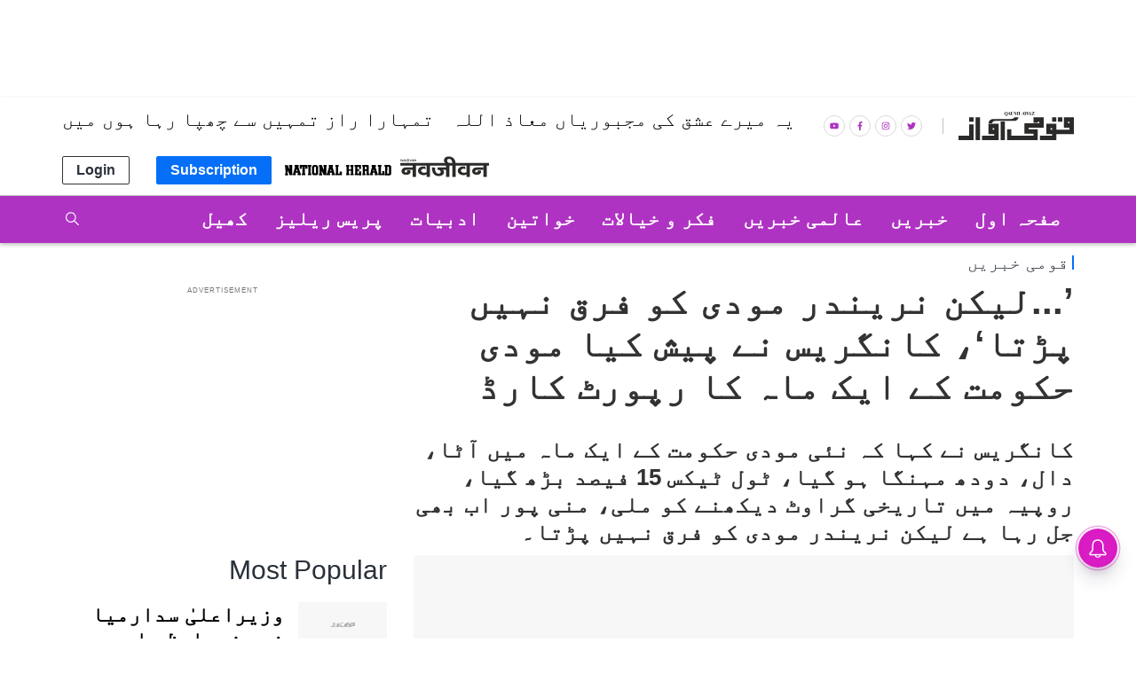

--- FILE ---
content_type: text/html; charset=utf-8
request_url: https://www.qaumiawaz.com/national/but-narendra-modi-doesnt-matter-congress-presented-the-modi-governments-one-month-report-card
body_size: 43764
content:
<!DOCTYPE html>
  <html lang="ur" xmlns:og="http://ogp.me/ns#">
  <head>
    <meta charset="utf-8">
    <title>’...لیکن نریندر مودی کو فرق نہیں پڑتا‘، کانگریس نے پیش کیا مودی حکومت کے ایک ماہ کا رپورٹ کارڈ</title><link rel="canonical" href="https://www.qaumiawaz.com/national/but-narendra-modi-doesnt-matter-congress-presented-the-modi-governments-one-month-report-card"/><meta name="author" content="قومی آواز بیورو"/><meta name="description" content="کانگریس نے کہا کہ نئی مودی حکومت کے ایک ماہ میں آٹا، دال، دودھ مہنگا ہو گیا، ٹول ٹیکس 15 فیصد بڑھ گیا، روپیہ میں تاریخی گراوٹ دیکھنے کو ملی، منی پور اب بھی جل رہا ہے لیکن نریندر مودی کو فرق نہیں پڑتا۔"/><meta name="title" content="’...لیکن نریندر مودی کو فرق نہیں پڑتا‘، کانگریس نے پیش کیا مودی حکومت کے ایک ماہ کا رپورٹ کارڈ"/><meta name="keywords" content="Congress,PM Modi,Modi Government,Supriya Shrinate,Report Card"/><meta property="og:type" content="website"/><meta property="og:url" content="https://www.qaumiawaz.com/national/but-narendra-modi-doesnt-matter-congress-presented-the-modi-governments-one-month-report-card"/><meta property="og:title" content="’...لیکن نریندر مودی کو فرق نہیں پڑتا‘، کانگریس نے پیش کیا مودی حکومت کے ایک ماہ کا رپورٹ کارڈ"/><meta name="twitter:card" content="summary_large_image"/><meta name="twitter:title" content="’...لیکن نریندر مودی کو فرق نہیں پڑتا‘، کانگریس نے پیش کیا مودی حکومت کے ایک ماہ کا رپورٹ کارڈ"/><meta name="twitter:description" content="کانگریس نے کہا کہ نئی مودی حکومت کے ایک ماہ میں آٹا، دال، دودھ مہنگا ہو گیا، ٹول ٹیکس 15 فیصد بڑھ گیا، روپیہ میں تاریخی گراوٹ دیکھنے کو ملی، منی پور اب بھی جل رہا ہے لیکن نریندر مودی کو فرق نہیں پڑتا۔"/><meta name="twitter:url" content="https://www.qaumiawaz.com/national/but-narendra-modi-doesnt-matter-congress-presented-the-modi-governments-one-month-report-card"/><meta name="robots" content="max-image-preview:large"/><meta name="twitter:image" content="https://media.assettype.com/qaumiawaz%2F2024-02%2F3721d0eb-0ea0-4545-a1b6-55b12adaad95%2Fpm_modi07.jpg?rect=0%2C0%2C4000%2C2100&amp;w=1200&amp;ar=40%3A21&amp;auto=format%2Ccompress&amp;ogImage=true&amp;mode=crop&amp;enlarge=true&amp;overlay=false&amp;overlay_position=bottom&amp;overlay_width=100"/><meta property="og:image" content="https://media.assettype.com/qaumiawaz%2F2024-02%2F3721d0eb-0ea0-4545-a1b6-55b12adaad95%2Fpm_modi07.jpg?rect=0%2C0%2C4000%2C2100&amp;w=1200&amp;ar=40%3A21&amp;auto=format%2Ccompress&amp;ogImage=true&amp;mode=crop&amp;enlarge=true&amp;overlay=false&amp;overlay_position=bottom&amp;overlay_width=100"/><meta property="og:image:width" content="1200"/><meta property="og:image:height" content="630"/><meta name="twitter:creator" content="@Qaumi_Awaz"/><link rel="amphtml" href="https://www.qaumiawaz.com/amp/story/national/but-narendra-modi-doesnt-matter-congress-presented-the-modi-governments-one-month-report-card"/><meta property="article:published_time" content="2024-07-09T23:11:15+05:30"/><meta property="datePublished" content="2024-07-09T23:11:15+05:30"/><meta property="article:modified_time" content="2024-07-09T23:11:15+05:30"/><meta property="dateModified" content="2024-07-09T23:11:15+05:30"/><meta property="description" content="کانگریس نے کہا کہ نئی مودی حکومت کے ایک ماہ میں آٹا، دال، دودھ مہنگا ہو گیا، ٹول ٹیکس 15 فیصد بڑھ گیا، روپیہ میں تاریخی گراوٹ دیکھنے کو ملی، منی پور اب بھی جل رہا ہے لیکن نریندر مودی کو فرق نہیں پڑتا۔"/><meta property="twitter:title" content="’...لیکن نریندر مودی کو فرق نہیں پڑتا‘، کانگریس نے پیش کیا مودی حکومت کے ایک ماہ کا رپورٹ کارڈ"/><meta property="twitter:image:alt" content="&lt;div class=&quot;paragraphs&quot;&gt;&lt;p&gt;وزیر اعظم نریندر مودی / ویڈیو گریب&lt;/p&gt;&lt;/div&gt;"/><meta property="og:image:alt" content="&lt;div class=&quot;paragraphs&quot;&gt;&lt;p&gt;وزیر اعظم نریندر مودی / ویڈیو گریب&lt;/p&gt;&lt;/div&gt;"/><meta property="twitter:description" content="کانگریس نے کہا کہ نئی مودی حکومت کے ایک ماہ میں آٹا، دال، دودھ مہنگا ہو گیا، ٹول ٹیکس 15 فیصد بڑھ گیا، روپیہ میں تاریخی گراوٹ دیکھنے کو ملی، منی پور اب بھی جل رہا ہے لیکن نریندر مودی کو فرق نہیں پڑتا۔"/><meta property="og:description" content="کانگریس نے کہا کہ نئی مودی حکومت کے ایک ماہ میں آٹا، دال، دودھ مہنگا ہو گیا، ٹول ٹیکس 15 فیصد بڑھ گیا، روپیہ میں تاریخی گراوٹ دیکھنے کو ملی، منی پور اب بھی جل رہا ہے لیکن نریندر مودی کو فرق نہیں پڑتا۔"/><script type="application/ld+json">{"@context":"http://schema.org","@type":"WebPage","url":"https://www.qaumiawaz.com/national/but-narendra-modi-doesnt-matter-congress-presented-the-modi-governments-one-month-report-card","name":"’...لیکن نریندر مودی کو فرق نہیں پڑتا‘، کانگریس نے پیش کیا مودی حکومت کے ایک ماہ کا رپورٹ کارڈ","author":{"@type":"Person","name":"قومی آوازبیورو"},"description":"کانگریس نے کہا کہ نئی مودی حکومت کے ایک ماہ میں آٹا، دال، دودھ مہنگا ہو گیا، ٹول ٹیکس 15 فیصد بڑھ گیا، روپیہ میں تاریخی گراوٹ دیکھنے کو ملی، منی پور اب بھی جل رہا ہے لیکن نریندر مودی کو فرق نہیں پڑتا۔","publisher":"Qaumi Awaz","keywords":"Congress,PM Modi,Modi Government,Supriya Shrinate,Report Card"}</script><script type="application/ld+json">{"@context":"http://schema.org","@type":"ImageObject","image":"https://images.assettype.com/qaumiawaz/2024-02/3721d0eb-0ea0-4545-a1b6-55b12adaad95/pm_modi07.jpg","width":"1200","height":"900","headline":"’...لیکن نریندر مودی کو فرق نہیں پڑتا‘، کانگریس نے پیش کیا مودی حکومت کے ایک ماہ کا رپورٹ کارڈ","description":"کانگریس نے کہا کہ نئی مودی حکومت کے ایک ماہ میں آٹا، دال، دودھ مہنگا ہو گیا، ٹول ٹیکس 15 فیصد بڑھ گیا، روپیہ میں تاریخی گراوٹ دیکھنے کو ملی، منی پور اب بھی جل رہا ہے لیکن نریندر مودی کو فرق نہیں پڑتا۔","url":"https://www.qaumiawaz.com/national/but-narendra-modi-doesnt-matter-congress-presented-the-modi-governments-one-month-report-card"}</script><script type="application/ld+json">{"@context":"https://schema.org","@type":"Organization","url":"https://www.qaumiawaz.com/","name":"Qaumi Awaz","logo":"https://gumlet.assettype.com/qaumiawaz%2F2019-04%2F847325b4-de4c-44ce-9b22-d67819ec7bc7%2FQaumi_Awaz_1200x630.jpg?w=1200&amp;auto=format%2Ccompress&amp;ogImage=true&amp;enlarge=true","address":{"@type":"PostalAddress","streetAddress":"5A, 4th Floor, Bahadur Shah Zafar Marg","addressLocality":"New Delhi","addressRegion":"India","postalCode":"110002","Telephone":"+91-011-47636300"},"sameAs":"https://www.facebook.com/qaumiawaz/, https://x.com/Qaumi_Awaz, https://www.linkedin.com/company/qaumiawaz/, https://www.instagram.com/qaumiawaz/, https://www.youtube.com/QaumiAwaz"}</script><script type="application/ld+json">{"@context":"http://schema.org","@type":"WebSite","url":"https://www.qaumiawaz.com/","name":"Qaumi Awaz","potentialAction":{"@type":"SearchAction","target":"https://www.qaumiawaz.com/search?q={search_term_string}","query-input":"required name=search_term_string"}}</script><meta name="twitter:site" content="@Qaumi_Awaz"/><meta name="twitter:domain" content="https://www.qaumiawaz.com"/><meta property="fb:app_id" content="119835821998428"/><meta property="og:site_name" content="Qaumi Awaz"/><script type="application/ld+json">{"@context":"http://schema.org","@type":"BreadcrumbList","itemListElement":[{"@type":"ListItem","position":1,"name":"Home","item":"https://www.qaumiawaz.com"},{"@type":"ListItem","position":2,"name":"خبریں","item":"https://www.qaumiawaz.com/section/news"},{"@type":"ListItem","position":3,"name":"قومی خبریں","item":"https://www.qaumiawaz.com/section/national"},{"@type":"ListItem","position":4,"name":"’...لیکن نریندر مودی کو فرق نہیں پڑتا‘، کانگریس نے پیش کیا مودی حکومت کے ایک ماہ کا رپورٹ کارڈ","item":"https://www.qaumiawaz.com/national/but-narendra-modi-doesnt-matter-congress-presented-the-modi-governments-one-month-report-card"}]}</script><meta/><script type="application/ld+json">{"headline":"’...لیکن نریندر مودی کو فرق نہیں پڑتا‘، کانگریس نے پیش کیا مودی حکومت کے ایک ماہ کا رپورٹ کارڈ","image":{"@type":"ImageObject","url":"https://media.assettype.com/qaumiawaz/2024-02/3721d0eb-0ea0-4545-a1b6-55b12adaad95/pm_modi07.jpg?w=1200&h=675&auto=format%2Ccompress&fit=max&enlarge=true","width":"1200","height":"675"},"url":"https://www.qaumiawaz.com/national/but-narendra-modi-doesnt-matter-congress-presented-the-modi-governments-one-month-report-card","datePublished":"2024-07-09T23:11:15+05:30","mainEntityOfPage":{"@type":"WebPage","@id":"https://www.qaumiawaz.com/national/but-narendra-modi-doesnt-matter-congress-presented-the-modi-governments-one-month-report-card"},"publisher":{"@type":"Organization","@context":"http://schema.org","id":""},"author":[{"@type":"Person","givenName":"قومی آواز بیورو","name":"قومی آواز بیورو","url":"https://www.qaumiawaz.com/author/qwmy-awzbywrw"}],"keywords":"Congress,PM Modi,Modi Government,Supriya Shrinate,Report Card","thumbnailUrl":"https://media.assettype.com/qaumiawaz/2024-02/3721d0eb-0ea0-4545-a1b6-55b12adaad95/pm_modi07.jpg?w=1200&h=675&auto=format%2Ccompress&fit=max&enlarge=true","articleBody":"&lt;p&gt;نوتشکیل مودی حکومت کے آج ایک ماہ مکمل ہو گئے اور اس موقع پر کانگریس نے مودی حکومت کا رپورٹ کارڈ پیش کر دیا ہے۔ اس رپورٹ کارڈ میں مودی حکومت کی کئی ناکامیوں کو شامل کیا گیا ہے۔ کانگریس نے اپنے ’ایکس‘ ہینڈل سے پارٹی ترجمان سپریا شرینیت کی ایک ویڈیو شیئر کی ہے جس میں وہ مودی حکومت میں گزشتہ ایک ماہ کے دوران پیش آئے واقعات اور ملک کے موجودہ حالات پر سرسری گفتگو کی ہے۔&lt;/p&gt;.سابق نائب صدر حامد انصاری پر تضحیک آمیز تبصرہ، کانگریس کی وزیر اعظم پر تنقید، کارروائی کا مطالبہ.&lt;p&gt;سوشل میڈیا پر پوسٹ کی گئی ویڈیو کے ساتھ مودی حکومت کی 13 ناکامیوں کا تذکرہ بھی کیا گیا ہے۔ پوسٹ میں لکھا گیا ہے کہ ’’نریندر مودی کے ایک مہینے کا رپورٹ کارڈ– 1. جموں و کشمیر میں 3 دہشت گردانہ حملوں میں 8 فوجی اور 10 شہری شہید ہو گئے، 2. جلپائی گوڑی میں دردناک ریل حادثہ، 3. نیٹ-یوجی میں دھاندلی، پیپر لیک، 4. یو جی سی نیٹ پیپر لیک، 5. سی ایس آئی آر نیٹ امتحان ملتوی، 6. نیٹ-پی جی امتحان ملتوی، 7. آٹا، دال، دودھ مہنگا ہوا، 8. ٹول ٹیکس 15 فیصد بڑھا، 9. سی این جی کی قیمت بڑھی، 10. روپیہ میں تاریخی گراوٹ، 11. ایف ڈی آئی 43 فیصد نیچے، 12. بے روزگاری نے 8 ماہ کا ریکارڈ توڑا، 13. منی پور اب بھی جل رہا ہے... لیکن نریندر مودی کو فرق نہیں پڑتا۔‘‘&lt;/p&gt;.&lt;p&gt;ویڈیو میں کانگریس ترجمان سپریا شرینیت انہی ناکامیوں پر مختصر رد عمل ظاہر کرتی ہوئی نظر آتی ہیں۔ وہ ویڈیو میں کہتی ہیں ’’آج ٹھیک ایک ماہ ہو گیا نریندر مودی کی حکومت بنے۔ اس ایک ماہ میں کیا ہوا؟ اس ایک ماہ میں جموں و کشمیر میں ایک نہیں، دو نہیں... چار دہشت گردانہ تصادم میں 8 ہمارے جانباز اور 10 ہمارے لوگ شہید ہو گئے۔ وہ دہشت گردی ختم کرنے کی بات کرتے تھے، لیکن عقیدتمند اب جموں و کشمیر میں مارے جا رہے ہیں، ہمارے جانبازوں کی شہادت ہو رہی ہے۔‘‘&lt;/p&gt;.اندور شیلٹر ہوم میں 6 بچوں کی موت کا معاملہ، کانگریس کا ذمہ داران پر ایف آئی آر درج کرنے کا مطالبہ.&lt;p&gt;اپنی بات کو آگے بڑھاتے ہوئے سپریا شرینیت کہتی ہیں کہ ’’اس ایک ماہ میں جلپائی گوڑی میں ایک بڑا ریل حادثہ ہوا۔ سوچا تھا کہ پچھلی بار بالاسوڑ کے حادثے سے کچھ سیکھیں گے، لیکن نیل بٹے سناٹا سیکھا گیا۔ جلپائی گوڑی میں پھر 45-40 لوگ مر گئے۔‘‘ پیپر لیک کا تذکرہ کرتے ہوئے کانگریس ترجمان نے کہا کہ ’’اس ایک ماہ میں پیپر لیک کی تو جیسے آفت آ گئی ہے، وبا آ گئی ہے۔ اس ایک ماہ میں نیٹ امتحان کا پیپر لیک ہوا، اس کے بعد یو جی سی نیٹ کا پیپر لیک ہوا، پھر سی ایس آئی آر نیٹ امتحان ملتوی ہوا، نیٹ پی جی ملتوی کرنا پڑا۔ دہلی یونیورسٹی اپنا لاء کا امتحان نہیں کرا پا رہا ہے۔ پیپر لیک کی وبا ہے اور مودی جی کہتے ہیں سب ٹھیک ہے۔‘‘&lt;/p&gt;.ہندوستانی کرکٹ ٹیم کے نئے ہیڈ کوچ کا اعلان، گوتم گمبھیر لیں گے راہل دراوڑ کی جگہ.&lt;p&gt;دن بہ دن مہنگائی کے تعلق سے بھی کانگریس ترجمان نے پی ایم مودی کو تنقید کا نشانہ بنایا۔ انھوں نے کہا کہ ’’اس ایک ماہ میں دال کی، آٹا کی، دہی کی سب کی قیمت بڑھی۔ سی این جی کی قیمت بڑھی، ٹول ٹیکس بھی بڑھ گیا۔ اس ایک ماہ میں ملک نے روپے کو مستقل نیچے جاتے ہوئے دیکھا، مانو گرفت میں ہی نہیں آ رہا ہو۔ جو کہتے تھے کہ جیسے جیسے روپیہ گرتا ہے وزیر اعظم کا وقار گرتا ہے، ان کو سوچنے پر مجبور ہونا پڑے گا کہ وقار کس غوطہ میں چلا گیا۔‘‘ ساتھ ہی سپریا شرینیت یہ بھی کہتی ہیں کہ ’’اس ایک ماہ میں بے روزگاری نے آٹھ ماہ کا ریکارڈ توڑ دیا، لیکن کیا مودی جی کو فرق پڑتا ہے؟ ان کو کوئی فرق نہیں پڑتا۔ مہنگائی سے آپ (عوام) پریشان ہوں، پیپر لیک کی وبا سے آپ کے بچے پریشان ہوں، بے روزگاری سے اس ملک کا نوجوان پریشان ہو، تشدد اور نفرت سے منی پور پریشان ہو، مودی جی کو کیا فرق پڑتا ہے... وہ تو ماسکو میں ہیں۔ وہاں وہ بتا رہے ہیں کہ تیسری بار میں وہ کیا کیا کرنے والے ہیں۔‘‘&lt;/p&gt;.ہاتھرس جیسے حادثات کے لئے ’جہالت‘ اور ’غربت‘ ذمہ دار.&lt;p&gt;ویڈیو کے آخر میں سپریا شرینیت پی ایم مودی پر حملہ آور رخ اختیار کرتے ہوئے کہتی ہیں کہ ’’دہشت گردی آپ سے رک نہیں رہی ہے، دہشت گرد آپ سے قابو میں نہیں آ رہے، مہنگائی پر قابو پانا آپ کے بس میں نہیں ہے، روپے کو آپ مضبوط نہیں کر پا رہے ہیں... تو آپ کرنے کیا آئے ہیں۔ (موبائل) رچارج بھی اب اتنا مہنگا ہو گیا ہے کہ ریل دیکھنا اب مشکل ہوتا جا رہا ہے۔ یہ ہے ایک ماہ کا مودی کا فلسفہ۔‘‘&lt;/p&gt;.&lt;div&gt;&lt;p&gt;Follow us: &lt;a href=\"https://www.facebook.com/qaumiawaz\"&gt;Facebook&lt;/a&gt;, &lt;a href=\"https://twitter.com/qaumi_awaz\"&gt;Twitter&lt;/a&gt;, &lt;a href=\"https://news.google.com/publications/CAAqBwgKMO6-_wow6ob5Ag\"&gt;Google News&lt;/a&gt;&lt;/p&gt;&lt;p&gt;قومی آواز اب ٹیلی گرام پر بھی دستیاب ہے۔ ہمارے چینل (&lt;a href=\"https://t.me/qaumiawaz\" rel=\"nofollow\"&gt;qaumiawaz&#64;&lt;/a&gt;) کو جوائن کرنے کے لئے یہاں کلک کریں اور تازہ ترین خبروں سے اپ ڈیٹ رہیں۔&lt;/p&gt;&lt;/div&gt;","dateCreated":"2024-07-09T23:11:15+05:30","dateModified":"2024-07-09T23:11:15+05:30","name":"’...لیکن نریندر مودی کو فرق نہیں پڑتا‘، کانگریس نے پیش کیا مودی حکومت کے ایک ماہ کا رپورٹ کارڈ","isPartOf":{"@type":"WebPage","url":"https://www.qaumiawaz.com/national/but-narendra-modi-doesnt-matter-congress-presented-the-modi-governments-one-month-report-card","primaryImageOfPage":{"@type":"ImageObject","url":"https://media.assettype.com/qaumiawaz/2024-02/3721d0eb-0ea0-4545-a1b6-55b12adaad95/pm_modi07.jpg?w=1200&h=675&auto=format%2Ccompress&fit=max&enlarge=true","width":"1200","height":"675"}},"articleSection":"قومی خبریں","alternativeHeadline":"","description":"کانگریس نے کہا کہ نئی مودی حکومت کے ایک ماہ میں آٹا، دال، دودھ مہنگا ہو گیا، ٹول ٹیکس 15 فیصد بڑھ گیا، روپیہ میں تاریخی گراوٹ دیکھنے کو ملی، منی پور اب بھی جل رہا ہے لیکن نریندر مودی کو فرق نہیں پڑتا۔","@type":"NewsArticle","@context":"http://schema.org"}</script>
    <meta content="width=device-width, initial-scale=1, maximum-scale=1, minimum-scale=1, user-scalable=no" name="viewport">
    <meta content="yes" name="apple-mobile-web-app-capable">
    <meta content="black" name="apple-mobile-web-app-status-bar-style">
    <meta content="" name="apple-mobile-web-app-title">
    <meta name="theme-color" content="#056ff7"/>
    <meta name="robots" content="NOODP" />
    
    
      <meta property="fb:pages" content="1469646599969390" />
    
    <!-- bing meta tag -->
    <meta name="msvalidate.01" content="48CE416292469002972F5AE6200DE410" />
    <meta name="robots" content="max-image-preview:large" />
    <link rel="dns-prefetch" href="//images.assettype.com">
    <link href="/manifest.json" rel="manifest">
    <link rel="preconnect" href="https://prod-analytics.qlitics.com" >
    <link rel="dns-prefetch" href="//adservice.google.com">
    <link rel="dns-prefetch" href="//adservice.google.co.in">
    <link rel="dns-prefetch" href="//tpc.googlesyndication.com">
    <link rel="dns-prefetch" href="//www.facebook.com">
    <link rel="dns-prefetch" href="//instagram.com">
    <link rel="dns-prefetch" href="//youtube.com">
    <link rel="dns-prefetch" href="//sb.scorecardresearch.com">
    <link rel="preconnect dns-prefetch" href="https://fonts.gstatic.com/" crossorigin />
    <link rel="preconnect" crossorigin href="https://sb.scorecardresearch.com/" />
    <link rel="preconnect" crossorigin href="https://www.google-analytics.com/" />
    <link href="https://q.quora.com/" rel="preconnect" crossorigin>
    <link href="https://a.quora.com/" rel="preconnect" crossorigin>

    
      <style>
        @font-face {
          font-family: "Nastaliq";
          src: url("/Jameel-Noori-Nastaleeq.ttf");
          font-display: swap;
        }
        :root {
          --fallback: -apple-system,BlinkMacSystemFont,"Segoe UI",Roboto,Oxygen,Ubuntu,Cantarell,"Open Sans","Helvetica Neue",sans-serif;
          --sansTypeface: var(--fallback);
          --serifTypeface: var(--sansTypeface);
          --placeholder-image: url("https://images.assettype.com/nationalherald/2022-09/027818fc-6e87-4e05-88b7-1d767d5e632a/QA.jpeg");
        }
        .fonts-loaded {
          --sansTypeface: "Nastaliq", var(--fallback);
          --serifTypeface: var(--sansTypeface);
        }
      </style>
   <script type="application/ld+json">
  [
    {
      "@context": "http://schema.org/",
      "@type": "SiteNavigationElement",
      "name": "خبریں",
      "url": "https://www.qaumiawaz.com/section/news"
    },
    {
      "@context": "http://schema.org/",
      "@type": "SiteNavigationElement",
      "name": "قومی",
      "url": "https://www.qaumiawaz.com/section/national"
    },
    {
      "@context": "http://schema.org/",
      "@type": "SiteNavigationElement",
      "name": "صنعت و حرفت",
      "url": "https://www.qaumiawaz.com/section/business"
    },
    {
      "@context": "http://schema.org/",
      "@type": "SiteNavigationElement",
      "name": "عالمی خبریں",
      "url": "https://www.qaumiawaz.com/section/international"
    },
    {
      "@context": "http://schema.org/",
      "@type": "SiteNavigationElement",
      "name": "دیگر ممالک",
      "url": "https://www.qaumiawaz.com/section/other-countries"
    },
    {
      "@context": "http://schema.org/",
      "@type": "SiteNavigationElement",
      "name": "پاکستان",
      "url": "https://www.qaumiawaz.com/section/pakistan"
    },
    {
      "@context": "http://schema.org/",
      "@type": "SiteNavigationElement",
      "name": "عرب ممالک",
      "url": "https://www.qaumiawaz.com/section/arab-world"
    },
    {
      "@context": "http://schema.org/",
      "@type": "SiteNavigationElement",
      "name": "فکر و خیالات",
      "url": "https://www.qaumiawaz.com/section/column"
    },
    {
      "@context": "http://schema.org/",
      "@type": "SiteNavigationElement",
      "name": "سیاسی",
      "url": "https://www.qaumiawaz.com/section/political"
    },
    {
      "@context": "http://schema.org/",
      "@type": "SiteNavigationElement",
      "name": "سماجی",
      "url": "https://www.qaumiawaz.com/section/social"
    },
    {
      "@context": "http://schema.org/",
      "@type": "SiteNavigationElement",
      "name": "انٹرویو",
      "url": "https://www.qaumiawaz.com/section/interviews"
    },
    {
      "@context": "http://schema.org/",
      "@type": "SiteNavigationElement",
      "name": "ادبیات",
      "url": "https://www.qaumiawaz.com/section/literature"
    },
    {
      "@context": "http://schema.org/",
      "@type": "SiteNavigationElement",
      "name": "خواتین",
      "url": "https://www.qaumiawaz.com/section/womens-childrens"
    },
    {
      "@context": "http://schema.org/",
      "@type": "SiteNavigationElement",
      "name": "کھیل",
      "url": "https://www.qaumiawaz.com/section/sports"
    },
    {
      "@context": "http://schema.org/",
      "@type": "SiteNavigationElement",
      "name": "شہرنامہ",
      "url": "https://www.qaumiawaz.com/section/my-world"
    },
    {
      "@context": "http://schema.org/",
      "@type": "SiteNavigationElement",
      "name": "سائنس اینڈ ٹیکنالوجی",
      "url": "https://www.qaumiawaz.com/section/science-technology"
    },
    {
      "@context": "http://schema.org/",
      "@type": "SiteNavigationElement",
      "name": "فلم اور تفریح",
      "url": "https://www.qaumiawaz.com/section/film-theatre"
    },
    {
      "@context": "http://schema.org/",
      "@type": "SiteNavigationElement",
      "name": "تعلیم اور کیریر",
      "url": "https://www.qaumiawaz.com/section/education-career"
    },
    {
      "@context": "http://schema.org/",
      "@type": "SiteNavigationElement",
      "name": "پریس ریلیز",
      "url": "https://www.qaumiawaz.com/section/press-release"
    }
  ]
</script>
      <link rel="icon" href="/QA-favicon.png" type="image/x-icon"/>
    
    <style>
      .breaking-news-view-m__breaking-news-container__1Wk87,.breaking-news-view-m__ur-breaking-news-container__1MX1f{display:block;line-height:40px;margin-top:24px;box-shadow:inset 0 0 0 1px var(--borderGray)}@media (min-width:768px){.breaking-news-view-m__breaking-news-container__1Wk87,.breaking-news-view-m__ur-breaking-news-container__1MX1f{max-width:var(--container-width);margin:10px auto 24px}}@media only screen and (max-width:768px){.breaking-news-view-m__breaking-news-container__1Wk87 .slick-slider,.breaking-news-view-m__ur-breaking-news-container__1MX1f .slick-slider{z-index:0}}.ur-breaking-news{height:52px;padding-left:0;margin-top:12px}.breaking-news-view-m__ur-breaking-news-container__1MX1f{text-align:right}@media only screen and (max-width:768px){.breaking-news-view-m__ur-breaking-news-container__1MX1f .slick-slider{min-height:90px!important}}.breaking-news-view-m__ur-breaking-news-container__1MX1f .breaking-news-view-m__breaking-news-item__2floq{padding:0 100px 0 15px}.breaking-news-view-m__ur-breaking-news-container__1MX1f .breaking-news-view-m__breaking-news-header__1ry_w{margin-bottom:-10px}.breaking-news-view-m__ur-breaking-news-container__1MX1f .ur-breaking-news{margin-top:10px}.breaking-news-view-m__ur-breaking-news-container__1MX1f .breaking-news-view-m__slider-slide__3I-lI{min-height:45px}.breaking-news-view-m__breaking-news-title__14aHn,.breaking-news-view-m__ur-breaking-news-title__phkIp{color:var(--white);padding:12px 20px;line-height:1;text-transform:uppercase;font-size:var(--medium);flex-shrink:0;position:absolute}.breaking-news-view-m__ur-breaking-news-title__phkIp{background-color:var(--purple);padding:10px 20px 18px}.breaking-news-view-m__breaking-news-title__14aHn{position:absolute;background-color:var(--primaryColor)}.slider-slide{visibility:hidden}.slider-slide.slide-visible{visibility:visible}.breaking-news-view-m__breaking-news-item__2floq{display:flex;align-items:center;line-height:normal;padding:0 15px 0 140px;justify-content:space-between}.breaking-news-view-m__breaking-news-header__1ry_w{display:block;margin-bottom:-12px;padding-left:16px;font-size:var(--medium);font-weight:700;white-space:nowrap;overflow:hidden;text-overflow:ellipsis;width:100%;position:relative;z-index:1}.breaking-news-view-m__breaking-news-container-padding__2qoqV{padding-bottom:24px}@media only screen and (max-width:992px){.breaking-news-view-m__breaking-news-item__2floq{padding:0 10px 0 122px}.breaking-news-view-m__breaking-news-container__1Wk87{line-height:34px}.breaking-news-view-m__breaking-news-container__1Wk87 .slick-list{max-height:36px}.breaking-news-view-m__breaking-news-title__14aHn{padding:10px}}@media only screen and (max-width:768px){.breaking-news-view-m__breaking-news-title__14aHn{padding:4px 16px;width:50%;text-align:center;margin:0 auto -10px;position:relative;z-index:var(--zIndexBasic)}.breaking-news-view-m__ur-breaking-news-title__phkIp{position:relative}.breaking-news-view-m__ur-breaking-news-container__1MX1f .breaking-news-view-m__breaking-news-item__2floq{padding:0 15px 0 20px}.breaking-news-view-m__ur-breaking-news-container__1MX1f .breaking-news-view-m__breaking-news-header__1ry_w{margin:0}.breaking-news-view-m__breaking-news-container__1Wk87,.breaking-news-view-m__ur-breaking-news-container__1MX1f{display:block;line-height:unset}.breaking-news-view-m__breaking-news-container__1Wk87 .slick-list,.breaking-news-view-m__ur-breaking-news-container__1MX1f .slick-list{max-height:unset}.breaking-news-view-m__breaking-news-container__1Wk87 .slick-slider,.breaking-news-view-m__ur-breaking-news-container__1MX1f .slick-slider{margin:18px 0 25px;min-height:70px!important}.breaking-news-view-m__breaking-news-item__2floq{padding:0 12px}.breaking-news-view-m__breaking-news-header__1ry_w{font-size:var(--medium);white-space:pre-wrap;overflow:auto;min-height:80px;margin-bottom:unset}}@media only screen and (min-width:768px){.en-breaking-news{line-height:36px}}.styles-m__search__c6kw5{align-self:center}.styles-m__search__btn__4CL5x{background:transparent;border:none;margin-right:2px;cursor:pointer;padding:6px 3px 3px}.styles-m__search__box__t5WwX{display:flex}.styles-m__search__form__3iSmX{height:85px;display:flex;overflow:hidden;justify-content:center;align-items:center;position:absolute;top:100%;left:0;right:0;bottom:0;background-color:var(--white);border-bottom:1px solid var(--borderColorLight);transform:rotateX(90deg);transform-origin:left top;transition-property:transform;transition-duration:.8s;transition-timing-function:cubic-bezier(0,1,.5,1);margin-left:calc(50% - 50vw);margin-right:calc(50% - 50vw);padding:0 15px}.styles-m__search__form-container__3awuu{max-width:var(--container-width);flex-grow:1}.input{width:100%;padding:12px;box-shadow:none;outline:none;border:1px solid var(--borderColor);font-size:16px;height:40px}.styles-m__label__fdiAe{flex-grow:1}.styles-m__close-icon__QVNgp{position:absolute;right:0;margin-right:24px;cursor:pointer}.styles-m__button__2paIv{background:var(--white)}input:placeholder-shown{direction:ltr}.styles-m__subscriptions-btn__3HGVG{align-self:flex-end;background-color:var(--primaryColor);color:var(--white);border:1px solid var(--primaryColor);cursor:pointer;outline:none;font-weight:700}@media (min-width:768px){.styles-m__subscriptions-btn__3HGVG{display:none}}.styles-m__subscribe-style__3BZgw{position:relative}.styles-m__subscribe-menu__2BOy7{z-index:1;position:absolute;background-color:#fff;min-width:96px;font-weight:400;font-size:var(--small);color:#000;cursor:pointer;top:20px;border:1px solid var(--primaryColor)}.styles-m__subscribe-menu__2BOy7 .styles-m__subscribe-menu-item__2Z4YQ{font-weight:700;display:block;padding:5px 0;font-size:8px;text-align:center}.styles-m__subscribe-menu__2BOy7 .styles-m__subscribe-menu-item__2Z4YQ:hover{background-color:var(--twitter);color:#fff}.styles-m__subscribe-menu__2BOy7 .styles-m__image-subscribe-menu-item__Ak-4e{padding:3px 3px 0;display:block}.styles-m__subscribe-menu__2BOy7 .styles-m__subscribe-menu-item-ur__3YhQH{line-height:1.2}.styles-m__subscribe-menu__2BOy7 .styles-m__selected-menu-item__2VvLH{background-color:var(--primaryColor);color:#fff}.styles-m__subscribe-menu-ur__rn6-f{top:31px}.styles-m__button__A5RBZ{padding:5px 15px;font-size:var(--base);font-weight:700;line-height:1.25;color:var(--secondaryColor);border-radius:2px;border:solid 1px var(--borderColorDark);background:var(--white)}.section-link-m__section-link__2i0X3{display:flex;flex-direction:column;justify-content:space-between;align-items:center;padding:5px;background-color:transparent;font-size:var(--small)}.section-link-m__text__ku3jX{color:red;font-size:12px;font-weight:var(--bold);line-height:1}@media (min-width:768px){.section-link-m__section-link__2i0X3{display:none}}.styles-m__arrow__9YN2G{flex:1;display:flex;justify-content:flex-end;padding-right:5px}.styles-m__arrow__9YN2G:hover{cursor:pointer}.styles-m__arrow--open__37tuF svg{transform:rotate(0deg)!important}.en-arrow svg{transform:rotate(90deg);transition:transform .2s}.ur-arrow svg{transform:rotate(-90deg)}@media (min-width:768px){.styles-m__arrow__9YN2G{display:none}}.styles-m__navbar-menu__yhWbF{list-style-type:none;margin:0;padding:0 30px 0 0;display:flex;flex-grow:1;flex-direction:column}.styles-m__menu-item__3kYVy{font-size:var(--base);font-weight:var(--bold);list-style:none;position:relative;cursor:pointer;padding:3px 15px;text-transform:capitalize;display:grid;border-bottom:1px solid transparent}.styles-m__menu-item__3kYVy.styles-m__menu-item--small__1ggjg{font-size:var(--small);border-top:0}.styles-m__en-menu-item__1v2WX{border-bottom:1px solid var(--primaryBg)}.styles-m__ur-menu-item__1RTLr{border-bottom:1px solid var(--purple)}.styles-m__en-menu-item__1v2WX:hover,.styles-m__ur-menu-item__1RTLr:hover{border-bottom:1px solid #fff}.styles-m__ur-menu-item__1RTLr .styles-m__menu-item--small__1ggjg:hover{background-color:#be4ed0;border:none}.styles-m__en-menu-item__1v2WX:hover .styles-m__menu-item--small__1ggjg:hover{background-color:#3a414a}.styles-m__menu-item__parent__3E2aW{display:flex;align-items:center;padding:5px 0;position:relative}.styles-m__menu-item__parent--submenu-open__eVjDW:after{content:"";position:absolute;bottom:0;right:0;left:0;height:1px}.styles-m__submenu__2iZr4{display:none;background-color:var(--primaryBg);min-width:160px;font-weight:400;font-size:var(--small);line-height:1.57}.styles-m__submenu__2iZr4 .styles-m__menu-item__3kYVy{padding:12px}.styles-m__ur-menu-item__1RTLr .styles-m__submenu__2iZr4{background-color:var(--purple);border:none}.styles-m__submenu__2iZr4.styles-m__submenu--show__5qyJD{display:block}@media (min-width:768px){.styles-m__navbar-menu__yhWbF{flex-direction:row}.styles-m__submenu__2iZr4{position:absolute;top:100%}.styles-m__menu-item__3kYVy:hover .styles-m__submenu__2iZr4{display:block}}.styles-m__navbar-menu__hrIOX{list-style-type:none;margin:0;display:flex;padding:0;flex-grow:1;flex-direction:column}.styles-m__menu-wrapper__2KpML{flex-grow:1}.styles-m__menu-item__3Kfm3{font-size:var(--base);font-weight:var(--bold);list-style:none;position:relative;cursor:pointer;padding:7px 15px;text-transform:capitalize;display:grid;align-items:center;border-bottom:1px solid transparent}.styles-m__menu-item__3Kfm3:hover{border-bottom:1px solid #fff}.styles-m__logo__3hhg5{padding:15px;display:flex;justify-content:space-between;align-items:center}@media (min-width:768px){.styles-m__navbar-menu__hrIOX{flex-direction:row;padding:0}.styles-m__logo__3hhg5{display:none}}.styles-m__publisher-logo__1GwUp{max-width:158px;position:relative;display:flex;align-items:center}.styles-m__publisher-logo__1GwUp .nj-logo{width:150px}.styles-m__publisher-logo__1GwUp .nh-logo{width:266px}.styles-m__divider__JPPwO{display:none}@media screen and (min-width:768px){.styles-m__publisher-logo__1GwUp{max-width:300px}.styles-m__divider__JPPwO{height:18px;width:36px;display:flex;justify-content:center;position:relative}.styles-m__divider__JPPwO:after{content:"";width:1px;background:#c1c1c1}}.styles-m__social-follow__OfwIW{list-style-type:none}.styles-m__social-link__1Unn3{margin-right:5px;border-radius:50%;border:1px solid var(--borderGray);width:24px;height:24px;display:flex;justify-content:center;align-items:center;line-height:0}.styles-m__social-link__1Unn3:nth-child(2){order:4}.styles-m__social-link__1Unn3:nth-child(3){order:3}.styles-m__social-link__1Unn3:nth-child(4){order:2}@media only screen and (max-width:768px){.couplet-m__couplet-main-wrapper__213Ih{min-height:76px;width:100%}}.couplet-m__couplet-wrapper__1CRC8{display:flex;justify-content:center}@media only screen and (max-width:768px){.couplet-m__couplet-wrapper__1CRC8{width:100%;text-align:center;padding:8px 0;flex-direction:column}}.couplet-m__summary__fPcmI{padding-right:20px;min-height:40px}@media (max-width:768px){.couplet-m__summary__fPcmI{font-size:var(--small)}}.profileImage-m__profile-wrapper__1aJQO{border:solid 2px var(--primaryBg);border-radius:50%;width:34px;height:34px;padding:0;box-shadow:0 1px 2px 0 rgba(0,0,0,.15);overflow:hidden;margin-top:15px}@media (max-width:768px){.profileImage-m__profile-wrapper__1aJQO{margin-left:3px}}.profileImage-m__profile-pic__2tbB1{border-radius:50%;object-fit:cover;cursor:pointer}.profileImage-m__profile-wrapper-circle__ZK-I7{border:solid 2px var(--primaryBg);border-radius:50%;width:34px;height:34px;padding:0;box-shadow:0 1px 2px 0 rgba(0,0,0,.15);overflow:hidden;margin-top:15px}@media (max-width:768px){.profileImage-m__profile-wrapper-circle__ZK-I7{margin-left:3px}}@media (min-width:1024px){.profileImage-m__profile-wrapper-circle__ZK-I7{margin-top:0}}.profileImage-m__profile-wrapper-circle__ZK-I7{background:transparent;text-align:center;cursor:pointer}.profileImage-m__profile-circle__O2Dra{color:var(--secondaryColor);font-size:var(--large)}@media (min-width:1024px){.profileImage-m__profile-wrapper__1aJQO{margin-top:0}}.styles-m__sister-companies__3h0aB{display:flex;flex-wrap:wrap;margin-top:10px}.styles-m__sister-companies__3h0aB .btn-login{font-size:16px;margin-top:20px;align-self:flex-end;cursor:pointer}.styles-m__sister-companies__3h0aB .subscriptions-btn{font-size:16px;margin:10px 15px 0;align-self:flex-end;background-color:var(--primaryColor);color:var(--white);border:1px solid var(--primaryColor);cursor:pointer;outline:none}.styles-m__sister-companies__3h0aB .epaper-btn{margin-top:10px;align-self:flex-end}.styles-m__subscribe-style__1gVUf{display:flex;position:relative}.styles-m__subscription-btn__20owm{font-size:16px;margin:10px 15px 0;align-self:flex-end;background-color:var(--primaryColor);color:var(--white);border:1px solid var(--primaryColor);cursor:pointer;outline:none}.styles-m__contribute-btn__3b2zc{font-size:16px;margin-left:28px}.styles-m__contribute-btn-member__EI9M7{margin-left:63px}.styles-m__international-subscribe-style__1do1P{margin-left:15px}.styles-m__subscribe-menu__1lk6H{top:30px;z-index:1;position:absolute;background-color:#fff;width:130px;font-weight:400;font-size:var(--small);line-height:1.25;cursor:pointer;left:15px;color:#000;border:1px solid var(--primaryColor)}.styles-m__subscribe-menu__1lk6H .styles-m__subscribe-menu-item__ld6uT{font-weight:700;display:block;font-size:11px;padding:5px 0;text-align:center}.styles-m__subscribe-menu__1lk6H .styles-m__subscribe-menu-item__ld6uT:hover{background-color:var(--twitter);color:#fff}.styles-m__subscribe-menu__1lk6H .styles-m__image-subscribe-menu-item__2k_AJ{display:block;padding:3px 3px 0}.styles-m__subscribe-menu__1lk6H .styles-m__image-subscribe-menu-item__2k_AJ .styles-m__nh-image-ur__XayIF{margin-bottom:3px}.styles-m__subscribe-menu__1lk6H .styles-m__selected-menu-item__2sP11{background-color:var(--primaryColor);color:#fff}.styles-m__subscribe-menu-ur__3a74h{left:91px}.styles-m__logo__X7AtL{margin:12px}@media (min-width:768px){.styles-m__logo__X7AtL{margin:24px 5px}}@media (min-width:768px){.styles-m__sister-companies__3h0aB{align-items:normal;justify-content:space-around}.styles-m__sister-companies__3h0aB .btn-login,.styles-m__sister-companies__3h0aB .epaper-btn,.styles-m__sister-companies__3h0aB .subscriptions-btn{margin-top:0}.styles-m__logo__X7AtL{margin:0 5px}}.styles-m__sister-company-nj__R-FEN .nh-logo{width:120px}@media (min-width:768px){.styles-m__sister-company-nj__R-FEN .nh-logo{margin-right:10px}}.styles-m__logo-align__2TFO5{display:flex;align-items:center}.styles-m__sister-company-qa__3dXsN .nh-logo{width:120px;margin-right:10px}.styles-m__sister-company-nh__3l3KS .nj-logo,.styles-m__sister-company-qa__3dXsN .nj-logo{width:100px;height:24px}@media (max-width:767px){.subscriptions-btn{display:none}}.styles-m__hamburger-icon__2OxLR{padding:10px 12px;display:flex;justify-content:center;align-items:center}@media (min-width:768px){.styles-m__hamburger-icon__2OxLR{display:none}}.social-auth-button-m__fb-wrapper__I1uXV,.social-auth-button-m__wrapper__3Iscg{height:42px;border-radius:4px;display:flex;flex-direction:row;justify-content:space-evenly;align-items:center;cursor:pointer;-webkit-user-select:none;-moz-user-select:none;-ms-user-select:none;user-select:none;padding:0 10px}.social-auth-button-m__fb-wrapper__I1uXV{background-color:var(--chambray)}.social-auth-button-m__fb-wrapper__I1uXV>svg{width:26px;height:26px}.social-auth-button-m__google-wrapper__2-qTc{background-color:var(--cornflower-blue);height:42px;border-radius:4px;display:flex;flex-direction:row;justify-content:space-evenly;align-items:center;cursor:pointer;-webkit-user-select:none;-moz-user-select:none;-ms-user-select:none;user-select:none;padding:0 10px}.social-auth-button-m__google-icon__UpVNQ{background-image:url(/nationalherald/assets/google-2801f13550fd9d28b19b.png);background-repeat:no-repeat;width:28px;height:28px}.social-auth-button-m__title-wrapper__BHe1q{color:var(--white);font-size:14px;letter-spacing:1px}.social-auth-button-m__title__3Gket{font-weight:var(--semi-bold)}.login-view-m__wrapper__2dJMi{display:flex;flex-direction:column;align-items:center;text-align:center;padding:40px 20px;border-radius:5px;background-color:var(--white);direction:ltr}.login-view-m__wrapper__2dJMi .google{padding:20px 25px 20px 1px}.login-view-m__wrapper__2dJMi .google .icon-title{margin-left:10px}.login-view-m__wrapper__2dJMi .checkbox-type{height:10px;width:10px}.login-view-m__wrapper__2dJMi>a{width:150px}input[type=date]::-webkit-calendar-picker-indicator{margin-right:10px;font-size:16px}.login-view-m__two-col-input-fields__FJ79A{border:none;font-family:var(--font-1);text-indent:10px;height:40px;border-radius:4px;background-color:#f5f5f5;width:100%;-webkit-appearance:none;-moz-appearance:none;appearance:none}.login-view-m__two-col-input-fields__FJ79A::-webkit-input-placeholder{color:#000}.login-view-m__two-col-input-fields__FJ79A::-moz-placeholder{color:#000}.login-view-m__two-col-input-fields__FJ79A::-ms-input-placeholder{color:#000}.login-view-m__two-col-input-fields__FJ79A::placeholder{color:#000}.login-view-m__qw-input-field__2_B0v{font-size:14px;padding-bottom:10px}.login-view-m__two-col-text-indent__2QnwR{text-indent:40px}@media (min-width:768px){.login-view-m__half-width__3ZkXH{width:50%}}@media (min-width:768px){.login-view-m__three-col-width__1HCSQ{width:33%}}.login-view-m__signup-three-col-width__Nq_kO{margin:12px 7px 0}@media (min-width:768px){.login-view-m__signup-three-col-width__Nq_kO{width:400px}}.login-view-m__signup-three-col-wrapper__1_P7H{display:flex;flex-direction:column}@media (min-width:768px){.login-view-m__signup-three-col-wrapper__1_P7H{flex-direction:row;flex-wrap:wrap;justify-content:space-around}}.login-view-m__only-signup-wrapper__35kPt{padding:0;width:100%;flex-direction:column-reverse;gap:30px}.login-view-m__two-col-fields__2e_uU{display:flex;flex-direction:row;gap:10px;margin:12px 7px 0;justify-content:space-between;align-items:stretch}@media (max-width:767px){.login-view-m__two-col-fields__2e_uU{flex-direction:column}}.login-view-m__two-col-box-wrapper__3lTwA{position:relative;display:grid}@media (min-width:768px){.login-view-m__two-col-box-wrapper__3lTwA{width:50%}}.login-view-m__two-col-box-wrapper__3lTwA svg{position:absolute;top:12px;right:12px;bottom:12px;left:12px}.login-view-m__signup-two-col-box-wrapper__19N7L{margin:12px 7px 0}@media (min-width:768px){.login-view-m__signup-two-col-box-wrapper__19N7L{width:400px}}@media (max-width:767px){.login-view-m__signup-two-col-box-wrapper__19N7L{max-width:400px;min-width:228px}}.login-view-m__qw-box-wrapper__263u8 svg{top:18px}.login-view-m__checkbox-view__2fO60{width:-moz-fit-content;width:fit-content;display:flex;align-items:center}.login-view-m__checkbox-view__2fO60 .login-view-m__checkbox-title__2JIG-{margin-top:14px;font-size:13px}.login-view-m__checkbox-view__2fO60 .login-view-m__qw-checkbox-title__h1Dgt{margin-top:7px;font-size:14px}.login-view-m__highlight-text__33aDE{color:var(--chambray);font-weight:700}.login-view-m__description__2nQPu,.login-view-m__user-select-style__3pjL1{-webkit-user-select:none;-moz-user-select:none;-ms-user-select:none;user-select:none}.login-view-m__description__2nQPu{font-family:var(--font-2);font-size:var(--base);font-weight:var(--semi);line-height:1.38;text-align:center;color:var(--secondaryColor);margin-bottom:20px}.login-view-m__facebook-auth__3IHRC{display:flex;justify-content:center;margin:0 7px 40px;width:132px}.login-view-m__facebook-auth__3IHRC>a{width:150px}.login-view-m__signin-btn__1sO5q,.login-view-m__signup-btn__3pQWS{font-size:16px;background-color:#fff}.login-view-m__signin-btn__1sO5q.login-view-m__active__2ETYQ,.login-view-m__signup-btn__3pQWS.login-view-m__active__2ETYQ{background-color:#4285f4;color:#fff}.login-view-m__signup-btn__3pQWS{border:none;width:135px;height:35px;border-radius:5px;font-weight:700;box-shadow:0 0 6px rgba(0,0,0,.16);margin-left:4px;margin-right:5px}.login-view-m__flex-spaced-wrapper__lSoaV{margin-bottom:var(--space2);display:flex;justify-content:space-between;width:100%}.login-view-m__box-wrapper__1mQoX{position:relative;display:grid;margin:12px 7px 0;max-width:400px;min-width:228px}.login-view-m__box-wrapper__1mQoX svg{position:absolute;top:12px;right:12px;bottom:12px;left:12px}.login-view-m__box-wrapper__1mQoX .login-view-m__input-fields__28RPn{border:none;font-family:var(--font-1);text-indent:40px;grid-row:span 3;height:40px;border-radius:4px;background-color:#f5f5f5;width:100%}.login-view-m__box-wrapper__1mQoX .login-view-m__input-fields__28RPn::-webkit-input-placeholder{color:#000}.login-view-m__box-wrapper__1mQoX .login-view-m__input-fields__28RPn::-moz-placeholder{color:#000}.login-view-m__box-wrapper__1mQoX .login-view-m__input-fields__28RPn::-ms-input-placeholder{color:#000}.login-view-m__box-wrapper__1mQoX .login-view-m__input-fields__28RPn::placeholder{color:#000}.login-view-m__err-messages__3b6EQ{color:red;font-size:12px;line-height:1.3}.login-view-m__forgot-pwd__2rbgR{color:#55acee;margin-bottom:var(--space2);display:block;cursor:pointer}.login-view-m__signup-action-btn__qbx7f{height:40px;border:none;border-radius:6px;font-weight:700;background-color:#4285f4;color:#fff;margin-bottom:var(--space2)}@media (min-width:768px){.login-view-m__wrapper__2dJMi{width:475px;margin:0 auto;padding:40px 0}.login-view-m__description__2nQPu{margin:0 80px 20px}.login-view-m__account__3n-aQ{flex-direction:row}.login-view-m__social-auth__3-RrY{display:flex}.login-view-m__google-auth__2ebD4{margin-left:5px;width:125px}.login-view-m__signin-btn__1sO5q,.login-view-m__signup-btn__3pQWS{font-size:16px;background-color:#fff}.login-view-m__signin-btn__1sO5q.login-view-m__active__2ETYQ,.login-view-m__signup-btn__3pQWS.login-view-m__active__2ETYQ{background-color:#4285f4;color:#fff}.login-view-m__signup-btn__3pQWS{border:none;width:135px;height:35px;border-radius:5px;font-weight:700;box-shadow:0 0 6px rgba(0,0,0,.16);margin-left:4px;margin-right:5px}.login-view-m__signin-btn__1sO5q{border:none;width:135px;height:35px;border-radius:65px;font-weight:700;box-shadow:0 2px 15px rgba(0,0,0,.25)}.login-view-m__flex-spaced-wrapper__lSoaV{margin-bottom:var(--space2);display:flex;justify-content:space-between;width:55%}.login-view-m__box-wrapper__1mQoX{position:relative;display:grid;margin-top:12px;width:400px}.login-view-m__box-wrapper__1mQoX svg{position:absolute;top:12px;right:12px;bottom:12px;left:12px}.login-view-m__box-wrapper__1mQoX .login-view-m__input-fields__28RPn{border:none;font-family:var(--font-1);text-indent:40px;grid-row:span 3;height:40px;border-radius:4px;background-color:#f5f5f5;width:100%}.login-view-m__box-wrapper__1mQoX .login-view-m__input-fields__28RPn::-webkit-input-placeholder{color:#000}.login-view-m__box-wrapper__1mQoX .login-view-m__input-fields__28RPn::-moz-placeholder{color:#000}.login-view-m__box-wrapper__1mQoX .login-view-m__input-fields__28RPn::-ms-input-placeholder{color:#000}.login-view-m__box-wrapper__1mQoX .login-view-m__input-fields__28RPn::placeholder{color:#000}.login-view-m__only-signup-box-wrapper__1BuZZ{display:flex;flex-wrap:wrap;justify-content:space-around}.login-view-m__only-signup-form__3cj6h{width:100%;display:flex;flex-direction:column;align-items:center}.login-view-m__only-signup-wrapper__35kPt{padding:0;width:100%;flex-direction:column-reverse;gap:30px}.login-view-m__qw-box-wrapper__263u8 svg{top:18px}.login-view-m__forgot-pwd__2rbgR{color:#55acee;cursor:pointer;display:flex;justify-content:end;align-items:flex-end;width:93%}.login-view-m__signup-action-btn__qbx7f{height:40px;border:none;border-radius:6px;font-weight:700;background-color:#4285f4;margin-bottom:var(--space2)}.login-view-m__two-col-fields__2e_uU{width:400px}}.login-view-m__form-height__XB7V2{overflow:auto;max-height:370px;margin-top:5px}@media (max-width:767px){.login-view-m__form-height__XB7V2{margin-top:10px;max-height:320px;overflow-y:scroll}}.login-view-m__error-message__3bOLK{color:red;font-size:14px;font-weight:600}input::-webkit-inner-spin-button,input::-webkit-outer-spin-button{-webkit-appearance:none;margin:0}.login-view-m__login-text-style__JDcUC{font-size:14px;margin:15px 0 -15px}.checkbox-m__wrapper__vf4cr{display:block;position:relative;padding-left:35px;cursor:pointer;font-size:12px;-webkit-user-select:none;-moz-user-select:none;-ms-user-select:none;user-select:none;font-weight:700;line-height:1.38;color:var(--secondaryColor)}.checkbox-m__wrapper__vf4cr input{position:absolute;opacity:0;cursor:pointer;height:0;width:0}.checkbox-m__checkbox-type__w01iP{position:absolute;top:-1px;left:6px;height:18px;width:18px;border:solid 1px var(--secondaryColor);border-radius:5px;background-color:var(--white)}.checkbox-m__checkbox-type__w01iP:after{content:"";position:absolute;display:none}.checkbox-m__wrapper__vf4cr .checkbox-m__checkbox-type__w01iP:after{left:5px;top:2px;width:6px;height:11px;border:solid var(--secondaryColor);border-width:0 2px 2px 0;transform:rotate(45deg);-webkit-transform:rotate(45deg);-ms-transform:rotate(45deg)}.checkbox-m__wrapper__vf4cr input:checked~.checkbox-m__checkbox-type__w01iP:after{display:block}.line-left-arrow-m__line-left-arrow__2FlI9{width:14px;height:14px;transform:rotate(-180deg)}@media (min-width:768px){.line-left-arrow-m__line-left-arrow__2FlI9{width:20px;height:20px}}.forgot-password-m__wrapper__2LZVZ{position:relative;background-color:var(--white)}.forgot-password-m__wrapper__2LZVZ .forgot-password-m__error__2nZIV{font-size:var(--base);color:red;margin-bottom:2rem;font-weight:var(--semi-bold)}.forgot-password-m__wrapper__2LZVZ .forgot-password-m__flex-col-spaced__2hxZE{display:flex;justify-content:center;align-items:center;flex-direction:column;min-height:300px;padding:2rem}.forgot-password-m__wrapper__2LZVZ .forgot-password-m__flex-col-spaced__2hxZE.forgot-password-m__center__1BI92{justify-content:center}.forgot-password-m__wrapper__2LZVZ .forgot-password-m__flex-col-spaced__2hxZE>svg{margin:0 auto;float:left}.forgot-password-m__wrapper__2LZVZ .forgot-password-m__flex-col-spaced__2hxZE .forgot-password-m__title__D13hl{text-align:center;margin-bottom:3rem}.forgot-password-m__wrapper__2LZVZ .forgot-password-m__flex-col-spaced__2hxZE .forgot-password-m__box-wrapper__uje56{position:relative;width:300px;display:grid}.forgot-password-m__wrapper__2LZVZ .forgot-password-m__flex-col-spaced__2hxZE .forgot-password-m__box-wrapper__uje56 svg{position:absolute;top:12px;right:12px;bottom:12px;left:12px}.forgot-password-m__wrapper__2LZVZ .forgot-password-m__flex-col-spaced__2hxZE .forgot-password-m__box-wrapper__uje56 .forgot-password-m__input-fields__3HgHL{border:none;font-family:var(--serifTypeface);text-indent:40px;grid-row:span 3;height:40px;border-radius:5px;background-color:#f5f5f5;margin-bottom:2rem}.forgot-password-m__wrapper__2LZVZ .forgot-password-m__flex-col-spaced__2hxZE .forgot-password-m__box-wrapper__uje56 .forgot-password-m__input-fields__3HgHL::-webkit-input-placeholder{color:grey}.forgot-password-m__wrapper__2LZVZ .forgot-password-m__flex-col-spaced__2hxZE .forgot-password-m__box-wrapper__uje56 .forgot-password-m__input-fields__3HgHL::-moz-placeholder{color:grey}.forgot-password-m__wrapper__2LZVZ .forgot-password-m__flex-col-spaced__2hxZE .forgot-password-m__box-wrapper__uje56 .forgot-password-m__input-fields__3HgHL::-ms-input-placeholder{color:grey}.forgot-password-m__wrapper__2LZVZ .forgot-password-m__flex-col-spaced__2hxZE .forgot-password-m__box-wrapper__uje56 .forgot-password-m__input-fields__3HgHL::placeholder{color:grey}.forgot-password-m__wrapper__2LZVZ .forgot-password-m__flex-col-spaced__2hxZE .forgot-password-m__send-btn__302lq{height:40px;border:none;border-radius:5px;font-weight:700;background-color:var(--primaryColor);color:var(--white);min-width:200px;display:block;margin:1.5rem auto}.forgot-password-m__wrapper__2LZVZ .forgot-password-m__flex-col-spaced__2hxZE .forgot-password-m__to-login__lYHGY{color:var(--primaryColor);margin:1rem auto;cursor:pointer;display:flex}.forgot-password-m__wrapper__2LZVZ .forgot-password-m__flex-col-spaced__2hxZE .forgot-password-m__to-login__lYHGY svg{margin-right:.5rem}.forgot-password-m__wrapper__2LZVZ .forgot-password-m__flex-col-spaced__2hxZE .forgot-password-m__bottom-text__1MLtX{color:var(--dove-gray)}.forgot-password-m__wrapper__2LZVZ .forgot-password-m__flex-col-spaced__2hxZE .forgot-password-m__bottom-text__1MLtX .forgot-password-m__contact-us__-f8jL{color:var(--primaryColor);cursor:pointer}@media (min-width:768px){.forgot-password-m__wrapper__2LZVZ{width:600px;height:100%;display:flex;align-items:center;justify-content:center;margin:auto}}.popupModal-m__modal-wrapper__W5FDc{position:fixed;top:0;left:0;right:0;bottom:0;z-index:6;background-color:var(--rgb-white-gray);opacity:1}.popupModal-m__modal__Ia5a0{position:fixed;top:50%;left:50%;z-index:200;transform:translate(-50%,-50%);border-radius:5px;box-shadow:0 2px 12px 0 rgba(0,0,0,.2);width:85%}@media (min-width:768px){.popupModal-m__modal__Ia5a0{width:auto}}:scope{--offcanvasMenuWidth:290px}.styles-m__navbar__1m8_H,.styles-m__urdu-navbar__CvgfV{flex-grow:1;z-index:var(--zIndexNavbar)}@media only screen and (min-width:768px){.styles-m__navbar__1m8_H,.styles-m__urdu-navbar__CvgfV{min-height:120px}}.styles-m__container__3Ynv8{max-width:var(--container-width);margin:auto;display:flex;flex-wrap:wrap;align-items:center}.styles-m__container--padded__gZWw3{height:67px;padding:10px 0}@media only screen and (max-width:1200px){.styles-m__container--padded__gZWw3{height:93px}}@media only screen and (max-width:767px){.styles-m__container--padded__gZWw3{height:72px}}@media only screen and (max-width:380px){.styles-m__container--padded__gZWw3{height:98px}}.styles-m__ur-container--padded__26I9g{height:110px;padding:10px 0}@media only screen and (max-width:768px){.styles-m__ur-container--padded__26I9g{height:148px}}.styles-m__social-follow__34zvN{margin:0;display:none}.styles-m__sister-companies__3Voy8{display:none}.styles-m__bleeding-row__3717T{border-bottom:1px solid var(--borderColorLight)}@media only screen and (min-width:768px){.styles-m__bleeding-row__3717T{box-shadow:0 2px 4px 0 var(--borderColorLight);position:relative;width:auto}}.styles-m__bleeding-row--menu__13YDp,.styles-m__ur-bleeding-row--menu__110Rz{border-bottom:none;box-shadow:0 2px 4px 0 var(--borderColorLight);color:var(--white);font-size:16px;font-weight:700;line-height:1.38}.styles-m__bleeding-row--menu__13YDp{background-color:var(--primaryBg)}@media only screen and (min-width:1200px){.styles-m__bleeding-row--menu__13YDp{height:45px}}@media only screen and (max-width:1200px){.styles-m__bleeding-row--menu__13YDp{height:72px}}@media only screen and (max-width:991px){.styles-m__bleeding-row--menu__13YDp{height:98px}}@media only screen and (max-width:767px){.styles-m__bleeding-row--menu__13YDp{height:0}}.styles-m__menu-container__3y6Cm{position:fixed;transform:translateX(-100%);left:0;top:0;bottom:0;transition:transform .3s;background-color:var(--primaryBg);width:var(--offcanvasMenuWidth);z-index:var(--zIndexOffCanvas)}.styles-m__menu-container--open__3Sukj{transform:translateX(0)}.styles-m__search-row-one__3nUAl{min-height:52px;display:flex;flex-grow:1;justify-content:flex-end;align-items:center;opacity:1!important}.styles-m__urdu-search-row-one__31fZr{display:none}.styles-m__ur-bleeding-row--menu__110Rz,.styles-m__ur-bleeding-row--menu__110Rz .styles-m__menu-container__3y6Cm{background-color:var(--purple)}@media only screen and (min-width:768px){.styles-m__ur-bleeding-row--menu__110Rz{height:53px}}@media only screen and (max-width:767px){.styles-m__ur-bleeding-row--menu__110Rz{height:0}}@media only screen and (max-width:768px){.styles-m__urdu-search-row-one__31fZr{display:flex;justify-content:flex-end;flex-grow:0.8;text-align:left}}.styles-m__search-row-two__2t3J_{display:none}.styles-m__menu-overlay__ROwaw{position:fixed;left:var(--offcanvasMenuWidth);width:calc(100vw - var(--offcanvasMenuWidth));top:0;bottom:0;z-index:0;display:none}.styles-m__menu-overlay--open__3CJil{display:block}.styles-m__offcanvas-static-links__UY4Bq,.styles-m__offcanvas-static-links__UY4Bq .styles-m__sister-companies__3Voy8,.styles-m__offcanvas-static-links__UY4Bq .styles-m__social-follow__34zvN{display:flex}.styles-m__offcanvas-static-links__UY4Bq{background:var(--white);flex-direction:column;flex-grow:1;padding:20px;color:var(--secondaryColor)}.styles-m__offcanvas-menu__text__3SrEN{font-size:var(--base);color:var(--secondaryColor);line-height:1.38;margin-bottom:10px}@media (min-width:768px){.styles-m__social-follow__34zvN{display:flex;flex-grow:1;align-items:center}.styles-m__bleeding-row--menu__13YDp,.styles-m__ur-bleeding-row--menu__110Rz{-webkit-clip-path:inset(0 0 -175% 0);clip-path:inset(0 0 -175% 0)}.styles-m__sister-companies__3Voy8{display:flex;flex-grow:1;justify-content:flex-end}.styles-m__bleeding-row__3717T{margin-left:calc(-50vw + 50%)}.styles-m__menu-container__3y6Cm{position:static;max-width:var(--container-width);transform:translateX(0);width:auto}.styles-m__search-row-one__3nUAl{display:none}.styles-m__search-row-two__2t3J_{display:block}.styles-m__menu-overlay__ROwaw,.styles-m__offcanvas-static-links__UY4Bq{display:none}}@media (max-width:768px){.styles-m__urdu-navbar__CvgfV .styles-m__menu-container__3y6Cm{left:auto;transform:translateX(100%);transition:right .3s;transition-timing-function:linear;right:0}}.styles-m__urdu-navbar__CvgfV .styles-m__menu-container--open__3Sukj{right:var(--offcanvasMenuWidth)}.styles-m__urdu-navbar__CvgfV .styles-m__menu-overlay__ROwaw{right:var(--offcanvasMenuWidth);left:auto}.styles-m__urdu-navbar__CvgfV .styles-m__menu-overlay--open__3CJil{display:block}.header-m__container__x4enm,.header-m__urdu-container__sIRtN{display:flex;justify-content:space-between;background-color:#fff;z-index:var(--zIndexOffCanvas);min-height:74px}@media (min-width:768px){.header-m__container__x4enm,.header-m__urdu-container__sIRtN{min-height:127px}}.header-m__urdu-container__sIRtN{min-height:150px}@media (min-width:768px){.header-m__urdu-container__sIRtN{min-height:170px}}.header-m__blue__1L_kP{background:blue}.header-m__ad-top__36Hpg{text-align:center;background-color:var(--white);height:76px;padding-top:10px}@media (min-width:768px){.header-m__ad-top__36Hpg{min-height:110px}}.header-m__ad-top__36Hpg #ad-wrapper{margin:0!important}:root{--background-color:#fff}body{font-weight:400}body,li,p{font-size:1.4rem}.styles-m__footer-container__1R-8G,.styles-m__ur-footer-container__16wfM{clear:both;text-align:center;font-size:20px;color:#fff;color:var(--white);padding:40px 0 50px;margin-top:20px}@media only screen and (max-width:768px){.styles-m__footer-container__1R-8G,.styles-m__ur-footer-container__16wfM{padding:40px 24px}}.styles-m__footer-container__1R-8G .urdu-last-social-link,.styles-m__ur-footer-container__16wfM .urdu-last-social-link{margin-right:8px}.styles-m__footer-container__1R-8G{background-color:#2a313b;background-color:var(--primaryBg)}.styles-m__ur-footer-container__16wfM{background-color:#af33c3;background-color:var(--purple)}.styles-m__footer__qP-Bo{max-width:100%;max-width:var(--container-width);margin:0 auto}.styles-m__buttons-style__37zca{display:flex;flex-direction:row;gap:1.5rem}.styles-m__link__1GaFR{color:#fff;color:var(--white);margin:5px 10px 5px 0;padding:5px 10px 5px 0;font-family:var(--serifTypeface);font-size:1.4rem;font-size:var(--base);line-height:14px;text-transform:capitalize}.styles-m__link__1GaFR:not(:last-child){border-right:1px solid #fff;border-right:1px solid var(--white)}.styles-m__link__1GaFR:last-child{margin-right:0;padding-right:0}.styles-m__logo-with-social-icons__1UuKW{display:flex;flex-direction:column;align-items:flex-start}.styles-m__follow-us__1zATU{font-size:1.4rem;font-size:var(--base);color:#fff;color:var(--white);margin-bottom:10px;text-align:left}.styles-m__social-icons__2QpmF{margin:24px 0}.styles-m__social-icon-link__3ilYO{background-color:#fff;background-color:var(--white);border-radius:50%;width:24px;height:24px;display:inline-flex;align-items:center;justify-content:center}.styles-m__social-icon-link__3ilYO:not(:last-child){margin-right:8px}.styles-m__subscribe-link__2VQfr{color:#fff;color:var(--white);border:1px solid #fff;border:1px solid var(--white);border-radius:2px;font-family:var(--serifTypeface);padding:8px 24px;font-size:1.4rem;font-size:var(--base)}.styles-m__ur-subscribe-link__2gih3{padding:0 24px;line-height:1.5;padding-bottom:10px}.styles-m__copyright-container__2CToN{display:flex;justify-content:center;align-items:flex-end;margin-bottom:60px}@media only screen and (max-width:768px){.styles-m__copyright-container__2CToN{flex-direction:column;justify-content:center;align-items:center;margin:20px 0 80px}}.styles-m__copyright__3gl6Q,.styles-m__powered-by__3SVcu{font-family:var(--serifTypeface);font-size:1.4rem;font-size:var(--base);color:#fff;color:var(--white)}.styles-m__powered__22CGM{display:flex;align-items:flex-end;margin:10px 0 0 24px;justify-content:center}@media only screen and (max-width:768px){.styles-m__powered__22CGM{margin-left:0}}.styles-m__quintype-logo__1_pMu{display:flex;align-items:flex-end}.styles-m__quintype-logo__img__3_PUn{width:24px;height:auto;margin-right:4px}.styles-m__footer-links__198ik{display:flex;justify-content:center;padding-bottom:8px}@media only screen and (max-width:768px){.styles-m__footer-links__198ik{flex-wrap:wrap;justify-content:flex-start}}.styles-m__sections-list__356dU{display:grid;grid-gap:10px;grid-column-gap:20px;grid-template-rows:repeat(5,25px);grid-auto-flow:column}@media only screen and (max-width:768px){.styles-m__sections-list__356dU{margin:40px 0;grid-template-rows:repeat(10,25px)}}.styles-m__footer-top__3Ml3k{display:grid;grid-template-columns:1fr 2fr;margin-bottom:48px}@media only screen and (max-width:768px){.styles-m__footer-top__3Ml3k{display:flex;flex-direction:column;margin-bottom:auto}}.styles-m__list-item__2bdeJ{list-style-type:none;font-size:14px;text-align:left}.styles-m__section-link__3VyYy{font-weight:700;font-weight:var(--bold);text-transform:capitalize}.styles-m__powered-by__3SVcu{font-family:var(--serifTypeface);font-size:1.4rem;font-size:var(--base);font-weight:400}.styles-m__publisher-logo__1r6u9{max-width:158px;position:relative;display:flex;align-items:center;border:none}.styles-m__publisher-logo__1r6u9 .nj-logo{width:150px}.styles-m__publisher-logo__1r6u9 .nh-logo{width:300px}@media screen and (min-width:768px){.styles-m__publisher-logo__1r6u9{max-width:300px}}.styles-m__footer__sticky_ad__1wg_5{position:fixed;bottom:2px;transform:translateX(8.5%)}.styles-m__footer__sticky_ad__1wg_5.styles-m__urdu__2AHVY{transform:translatex(45%)}@media only screen and (max-width:768px){.styles-m__footer__sticky_ad__1wg_5.styles-m__homepage__3JmC-,.styles-m__footer__sticky_ad__1wg_5.styles-m__storypage__GooxP{bottom:60px}.styles-m__footer__sticky_ad__1wg_5.styles-m__urdu__2AHVY{bottom:72px}.styles-m__footer__sticky_ad__1wg_5.styles-m__homepage__3JmC-,.styles-m__footer__sticky_ad__1wg_5.styles-m__storypage__GooxP,.styles-m__footer__sticky_ad__1wg_5.styles-m__urdu__2AHVY{left:inherit;transform:none;min-height:50px}}.styles-m__footer__sticky_ad__1wg_5 #ad-wrapper{margin:0!important}.styles-m__footer__sticky_ad__1wg_5 #ad-text{line-height:0}.loading-indicator-loading{position:fixed;top:0;left:0;bottom:0;right:0;z-index:var(--zIndexLoading)}.styles-m__qt-loading-animation__1fJpk{width:70px;display:block;text-align:center;margin:0 auto;position:absolute;right:0;left:0;top:45%}.styles-m__qt-loading-animation__1fJpk:before{content:"";position:fixed;left:0;right:0;top:0;bottom:0;background-color:var(--white);opacity:.7;z-index:var(--zIndexNegative)}.styles-m__qt-loading-animation__1fJpk:after{content:"";position:fixed;left:calc(50% - 50px);top:calc(50% - 25px);width:100px;height:50px}:root{--primaryColor:#056ff7;--secondaryColor:#2a313b;--blackLight:#333;--grey:#797979;--blackDark:#0f0f0f;--white:#fff;--borderColorLight:#bfbfbf;--borderColor:#bbb;--borderColorDark:#333;--linkBorderDarkGray:#999;--accentColorDark:#797979;--primaryBg:#2a313b;--borderGray:#dadada;--rgbBlack:0,0,0;--rgbWhite:255,255,255;--lightGray:#f4f4f4;--purple:#af33c3;--twitter:#55acee;--facebook:#3b5998;--google:#dd4b39;--whatsapp:#4dc247;--deYork:#6fc386;--alto:#dfdfdf;--red:#ff001a;--chambray:#3b5998;--cornflower-blue:#4285f4;--background-color:var(--white);--rgb-white-gray:hsla(0,0%,73%,.8);--small:1.4rem;--base:1.4rem;--medium:1.6rem;--large:1.8rem;--base-large:2rem;--larger:2.2rem;--halfjumbo:2.2rem;--jumbo:2.2rem;--jumbo-large:2.4rem;--jumbo-extra:3.2rem;--jumbo-wide:4rem;--lighter:lighter;--regular:normal;--semi:500;--semi-bold:600;--bold:bold;--bolder:bolder;--line-height:normal}@media (min-width:768px){:root{--small:1.4rem;--base:1.6rem;--medium:1.8rem;--large:2rem;--halfjumbo:3rem;--jumbo:3.6rem}}[lang=ur]:root{--small:2rem;--base:2rem;--medium:2.2rem;--large:2.4rem;--base-large:2.6rem;--larger:2.8rem;--halfjumbo:2.8rem;--jumbo:2.8rem;--jumbo-large:3rem;--jumbo-extra:3.8rem;--jumbo-wide:4.6rem;--lighter:lighter;--regular:normal;--semi:500;--semi-bold:600;--bold:bold;--bolder:bolder;--line-height:1.8}@media (min-width:768px){[lang=ur]:root{--small:2rem;--base:2.2rem;--medium:2.4rem;--large:2.6rem;--halfjumbo:3.6rem;--jumbo:4.2rem}}a{color:inherit}html{font-size:62.5%}body{font-weight:var(--regular);font-size:var(--base);line-height:var(--line);text-rendering:optimizeLegibility;-webkit-font-smoothing:antialiased;-moz-osx-font-smoothing:grayscale;-moz-font-feature-settings:"liga" on}h1,h2,h3,h4,h5,h6,ol,p,ul{margin:0;padding:0}li,p{font-size:var(--base)}li,p,small{line-height:1.6}small{font-size:var(--smaller)}:root{--max-full-width:1600px;--story-offset-left:12px;--story-offset-right:12px;--container-width:100%}@media (min-width:768px){:root{--container-width:720px;--story-offset-left:200px;--story-offset-right:300px}}@media (min-width:992px){:root{--container-width:920px;--story-offset-left:200px;--story-offset-right:300px}}@media (min-width:1200px){:root{--container-width:1140px}}:root{--zIndexNegative:-1;--zIndexBasic:1;--zIndexStickySocialShare:2;--zIndexNavbar:200;--zIndexOffCanvas:1000;--zIndexLoading:10000}@custom-media --viewport-medium (width >=768px);.static-container{padding:20px 10px;@media (--viewport-medium){max-width:var(--container-width);margin:0 auto}}.static-container__title{margin-bottom:16px;font-size:var(--larger);color:var(--primaryColor);text-align:center;font-weight:600;border-bottom:1px solid var(--borderColorLight)}.static-container_subheading{font-size:var(--large);color:var(--primaryColor);margin-top:24px;margin-bottom:8px}.static-container__list,.static-container__list-item,.static-container__paragraph{font-family:var(--serifTypeface);margin-bottom:8px;font-size:var(--base)}@media only screen and (min-width:768px){.static-container{padding:60px 70px}.static-container__title{font-size:var(--jumbo);line-height:normal}.static-container_subheading{font-size:var(--halfjumbo);line-height:normal}.static-container__list,.static-container__list-item,.static-container__paragraph{font-size:var(--large)}}.slick-slider{box-sizing:border-box;-webkit-user-select:none;-moz-user-select:none;-ms-user-select:none;user-select:none;-webkit-touch-callout:none;-khtml-user-select:none;-ms-touch-action:pan-y;touch-action:pan-y;-webkit-tap-highlight-color:transparent}.slick-list,.slick-slider{position:relative;display:block}.slick-list{overflow:hidden;margin:0;padding:0}.slick-list:focus{outline:none}.slick-list.dragging{cursor:pointer;cursor:hand}.slick-slider .slick-list,.slick-slider .slick-track{transform:translateZ(0)}.slick-track{position:relative;top:0;left:0;display:block;margin-left:auto;margin-right:auto}.slick-track:after,.slick-track:before{display:table;content:""}.slick-track:after{clear:both}.slick-loading .slick-track{visibility:hidden}.slick-slide{display:none;float:left;height:100%;min-height:1px}[dir=rtl] .slick-slide{float:right}.slick-slide img{display:block}.slick-slide.slick-loading img{display:none}.slick-slide.dragging img{pointer-events:none}.slick-initialized .slick-slide{display:block}.slick-loading .slick-slide{visibility:hidden}.slick-vertical .slick-slide{display:block;height:auto;border:1px solid transparent}.slick-arrow.slick-hidden{display:none}.slick-loading .slick-list{background:#fff url(/nationalherald/assets/ajax-loader-c5cd7f5300576ab4c882.gif) 50% no-repeat}@font-face{font-family:slick;font-weight:400;font-style:normal;src:url(/nationalherald/assets/slick-ced611daf7709cc778da.eot);src:url(/nationalherald/assets/slick-ced611daf7709cc778da.eot?#iefix) format("embedded-opentype"),url(/nationalherald/assets/slick-b7c9e1e479de3b53f1e4.woff) format("woff"),url(/nationalherald/assets/slick-d41f55a78e6f49a55128.ttf) format("truetype"),url(/nationalherald/assets/slick-f97e3bbf73254b011209.svg#slick) format("svg")}.slick-next,.slick-prev{font-size:0;line-height:0;position:absolute;top:50%;display:block;width:20px;height:20px;padding:0;transform:translateY(-50%);cursor:pointer;border:none}.slick-next,.slick-next:focus,.slick-next:hover,.slick-prev,.slick-prev:focus,.slick-prev:hover{color:transparent;outline:none;background:transparent}.slick-next:focus:before,.slick-next:hover:before,.slick-prev:focus:before,.slick-prev:hover:before{opacity:1}.slick-next.slick-disabled:before,.slick-prev.slick-disabled:before{opacity:.25}.slick-next:before,.slick-prev:before{font-family:slick;font-size:20px;line-height:1;opacity:.75;color:#fff;-webkit-font-smoothing:antialiased;-moz-osx-font-smoothing:grayscale}.slick-prev{left:-25px}[dir=rtl] .slick-prev{right:-25px;left:auto}.slick-prev:before{content:"\2190"}[dir=rtl] .slick-prev:before{content:"\2192"}.slick-next{right:-25px}[dir=rtl] .slick-next{right:auto;left:-25px}.slick-next:before{content:"\2192"}[dir=rtl] .slick-next:before{content:"\2190"}.slick-dotted.slick-slider{margin-bottom:30px}.slick-dots{position:absolute;bottom:-25px;display:block;width:100%;padding:0;margin:0;list-style:none;text-align:center}.slick-dots li{position:relative;display:inline-block;margin:0 5px;padding:0}.slick-dots li,.slick-dots li button{width:20px;height:20px;cursor:pointer}.slick-dots li button{font-size:0;line-height:0;display:block;padding:5px;color:transparent;border:0;outline:none;background:transparent}.slick-dots li button:focus,.slick-dots li button:hover{outline:none}.slick-dots li button:focus:before,.slick-dots li button:hover:before{opacity:1}.slick-dots li button:before{font-family:slick;font-size:6px;line-height:20px;position:absolute;top:0;left:0;width:20px;height:20px;content:"\2022";text-align:center;opacity:.25;color:#000;-webkit-font-smoothing:antialiased;-moz-osx-font-smoothing:grayscale}.slick-dots li.slick-active button:before{opacity:.75;color:#000}*,:after,:before{box-sizing:border-box}body,html{max-width:100vw;overflow:visible;height:100%}html{font-family:var(--serifTypeface);-ms-text-size-adjust:100%;-webkit-text-size-adjust:100%;overflow-x:hidden}body{margin:0;font-family:var(--serifTypeface),serif}img{max-height:100%;max-width:100%}a{text-decoration:none}h2{line-height:normal}figure{margin:0;line-height:0}.app-loading{width:100%;height:300px}.story-grid-item{box-sizing:border-box;display:block;background:#fff;float:left;margin:10px 1%;border:1px solid #000;padding:5px;width:23%}.story-grid-item h2{font-size:16px;text-align:center;height:100px}.story-grid-author{display:block;font-size:12px;float:right}.container{margin:0 auto;overflow:unset}.story-container{padding:0 12px}@media(min-width:768px){.story-container{max-width:var(--container-width);margin:0 auto;padding:0}}.header-fixed{position:fixed;top:0;width:100vw;transition:top .3s}.header,.header-fixed{z-index:var(--zIndexStickySocialShare)}.header{position:relative}.metype-comments-container{grid-area:2/1/3/2}.story-published-date span,time.story-published-date{direction:ltr}.story-published-date{cursor:default}.qt-image-16x9{position:relative}.qt-image-m16x9-d4x3{position:relative;padding-bottom:56.25%}.qt-image-4x3 .qt-image,.qt-image-m16x9-d4x3 .qt-image{position:absolute;width:100%;height:100%;top:0;left:0;right:0;bottom:0;object-fit:cover}.glide__arrows{position:absolute;top:40%;display:flex;width:100%;justify-content:space-between}@media only screen and (min-width:768px){.glide__arrows{z-index:2}}.hide-xs{display:none}@media only screen and (min-width:768px){.hide-xs{display:block}}@media only screen and (max-width:768px){.story-grid-item{width:48%}.breaking-news-container{padding-bottom:24px}.header{min-height:150px;position:sticky;top:0;z-index:var(--zIndexStickySocialShare)}}.qt-image-dynamic{position:relative}.story-grid .qt-image-dynamic{padding-top:56.25%}.story-grid .qt-image-dynamic img{top:0;left:0;right:0;bottom:0;width:100%;height:100%;object-fit:contain;position:absolute}.teads-inread{margin-bottom:20px!important}#ad-wrapper{margin:30px 0;text-align:center}#ad-text{color:var(--grey);letter-spacing:1px;font-size:8px;text-align:center;width:100%;line-height:30px;min-height:30px}#ad-holder{text-align:center;margin:0 auto!important}#ad-holder[data-size="728x90"]{min-height:56px;min-width:320px}@media only screen and (min-width:768px){#ad-holder[data-size="728x90"]{min-height:90px;min-width:728px}}#ad-holder[data-size="300x250"]{min-height:250px;min-width:300px}#ad-holder[data-size="300x600"]{min-height:600px;min-width:300px}
      iframe[id^=google_ads_iframe_21687414328]{background:#d3d3d3;}.qt-image-dynamic{background:var(--placeholder-image);background-size:100% 90%;aspect-ratio: 16/9;height: fit-content;}.story-element-youtube-video{background-position:50%;background-repeat:no-repeat;background-size:cover;border-radius:13px;margin:auto;background-image:url([data-uri]);background-color:#f7f7f7;}
    </style>
      <style data-href="https://fea.assettype.com/nationalherald/assets/story-09d18a04de7d2445319e.css">@media (min-width:768px){.close-icon:first-child{border:1px solid rgba(0,0,0,.25)}}.open .close-icon:first-child{position:absolute;right:0;bottom:0;border:none;margin-right:0}@media (min-width:768px){.open .close-icon:first-child{position:relative;border:1px solid var(--borderColorLight)}}.styles-m__sticky-social-share__fJQ4J,.styles-m__urdu-sticky-social-share__1b1Vp{display:none;position:fixed;right:12px;bottom:0;width:100%;transition:max-height .4s}.styles-m__sticky-social-share__fJQ4J .open,.styles-m__urdu-sticky-social-share__1b1Vp .open{max-width:100%;background-color:var(--white);box-shadow:0 0 4px 0 rgba(0,0,0,.25);padding:24px 0 40px;position:relative;max-height:100%;display:flex;justify-content:center;margin-bottom:-5px;transition:max-height .4s}@media (min-width:768px){.styles-m__sticky-social-share__fJQ4J .open,.styles-m__urdu-sticky-social-share__1b1Vp .open{display:block;box-shadow:none;margin-right:0;padding:0;background-color:transparent}}@media (min-width:769px){.styles-m__sticky-social-share__fJQ4J,.styles-m__urdu-sticky-social-share__1b1Vp{display:block;position:sticky;top:120px;padding-top:96px;margin-right:0;z-index:0;width:40px}.styles-m__sticky-social-share__fJQ4J .open,.styles-m__urdu-sticky-social-share__1b1Vp .open{max-height:270px}}.styles-m__urdu-sticky-social-share__1b1Vp{margin-right:-60px}.styles-m__sticky-social-share__fJQ4J{margin-left:-60px}.styles-m__social-share__KlnZa,.styles-m__urdu-social-share__fDrOO{max-height:40px;overflow:hidden;max-width:60px;position:absolute;right:0;transition:max-height 0s;bottom:85px}.styles-m__social-share__KlnZa .open,.styles-m__urdu-social-share__fDrOO .open{display:flex;justify-content:space-around}@media (min-width:768px){.styles-m__social-share__KlnZa,.styles-m__urdu-social-share__fDrOO{max-height:111px;overflow:hidden;display:block;position:relative;transition:max-height .4s}}.styles-m__social-share-icon__35xWR{list-style:none;display:inline-block}@media (min-width:768px){.styles-m__social-share-icon__35xWR{display:block}}.styles-m__social-share-link__2asJJ{border-radius:50%;display:inline-flex;height:40px;text-align:center;width:40px;justify-content:center;align-items:center;cursor:pointer;margin-right:20px}@media (min-width:768px){.styles-m__social-share-link__2asJJ{margin-bottom:16px;margin-right:0}}.styles-m__shareIcon-bg__3jPUr{background:var(--white);border:1px solid var(--borderColorLight)}.styles-m__twitter-bg__3PUS4{background-color:var(--twitter);border:1px solid var(--twitter)}.styles-m__facebook-bg__JXUue{background-color:var(--facebook);border:1px solid var(--facebook)}.styles-m__google-bg__dm5fQ{background-color:var(--google);border:1px solid var(--google)}.styles-m__whatsapp-bg__3vLjm{background-color:var(--whatsapp);border:1px solid var(--whatsapp)}.styles-m__story-heading__3iJIY{font-size:var(--larger);color:var(--blackLight);padding-bottom:12px;line-height:normal}@media (min-width:768px){.styles-m__story-heading__3iJIY{font-size:var(--jumbo)}}.styles-m__hi-title__pw5eA{line-height:32px}@media (min-width:768px){.styles-m__hi-title__pw5eA{line-height:50px}}.styles-m__story-sub-title__1esy_,.styles-m__urdu-story-sub-title__3RVhM{font-size:var(--medium);font-weight:var(--bold);padding-bottom:12px;color:var(--blackLight);line-height:normal}@media (min-width:768px){.styles-m__story-sub-title__1esy_,.styles-m__urdu-story-sub-title__3RVhM{font-size:var(--large);margin-bottom:10px}}.styles-m__urdu-story-sub-title__3RVhM{padding:20px 0 0!important}.styles-m__section-name-urdu__wgKii,.styles-m__section-name__1xelj{font-family:var(--serifTypeface);font-size:var(--small);color:var(--secondaryColor);margin:8px 0;text-transform:uppercase;position:relative;line-height:16px}@media (min-width:768px){.styles-m__section-name-urdu__wgKii,.styles-m__section-name__1xelj{margin-bottom:12px}}.styles-m__section-name-urdu__wgKii:before,.styles-m__section-name__1xelj:before{content:" ";position:absolute;border:1px solid var(--primaryColor);height:100%}.styles-m__story-content__3gGgX .styles-m__section-name__1xelj{padding-left:6px}.styles-m__story-content__3gGgX .styles-m__section-name__1xelj:before{margin-left:-6px}.styles-m__story-content__3gGgX .styles-m__section-name-urdu__wgKii{padding-right:6px}.styles-m__story-content__3gGgX .styles-m__section-name-urdu__wgKii:before{margin-right:-6px}.heading-space{margin-bottom:0;padding-bottom:0}.liveblog:before{position:relative;padding-right:6px;content:"\25C9";font-size:10px;bottom:3px;line-height:12px;color:#ff4743}@media (min-width:768px){.liveblog:before{bottom:7px;font-size:14px;line-height:38px}}.story-element-image-title{position:absolute;font-size:1.3rem;padding:8px;bottom:0;color:var(--white);width:100%;line-height:18px;background-color:var(--blackLight);font-family:var(--serifTypeface);transform:translateZ(0)}.story-element-image-title span{display:inline-block;margin-top:8px}@media (min-width:768px){.story-element-image-title{font-size:var(--base)}}.styles-m__caption-toggle-btn__nK__i{position:absolute;bottom:5px;left:5px;width:24px;height:24px;border-radius:50%;background-color:var(--blackLight);color:var(--white);font-weight:var(--semi-bold);font-family:Roboto,sans-serif;font-size:var(--medium);display:flex;align-items:center;justify-content:center;cursor:pointer}.styles-m__caption-close__1x8Qc{position:absolute;top:5px;right:10px;cursor:pointer;font-size:20px}.styles-m__mobile-ad__24ECx{display:flex;justify-content:center;min-height:310px;width:100%}.styles-m__mobile-ad__24ECx #ad-wrapper{margin-top:0!important}@media (min-width:768px){.styles-m__mobile-ad__24ECx{display:none}}.styles-m__empty-div__2sp5v{height:30px}@media (min-width:768px){.styles-m__empty-div__2sp5v{height:25px}}@media (max-width:360px){.styles-m__story-content__3gGgX{min-height:16px;min-width:336px}.styles-m__hero-image-wrapper__3m0Jr,.styles-m__title-wrapper__2qBP_{min-width:336px}}.styles-m__author__29oEE{display:flex;align-items:center;padding-top:0;padding-bottom:16px}@media (min-width:768px){.styles-m__author__29oEE{padding-top:8px}}@media (max-width:768px){.styles-m__author__29oEE{padding-bottom:0}.styles-m__author__29oEE>div{min-height:45px}}.styles-m__author-avatar__t2fgl{display:block;margin-right:16px;flex-shrink:0}@media (max-width:768px){.styles-m__author-avatar__t2fgl img{height:40px;width:40px}}.styles-m__urdu-author-avatar__1cXY8{margin-left:16px}.styles-m__author-img__3goBF{border-radius:50%;width:40px;height:40px}@media (min-width:768px){.styles-m__author-img__3goBF{width:56px;height:56px}}.styles-m__author-name__1hX0n{font-size:var(--base);color:var(--secondaryColor)}.styles-m__author-name__1hX0n a{cursor:pointer}.styles-m__twitter-share__1IoRa{display:inline-flex;align-items:center}.styles-m__twitter-share__1IoRa:before{content:" . ";font-style:var(--base);margin:0 10px;top:-4px;position:relative}.styles-m__author-by__2iYDk{color:var(--grey)}.styles-m__story-published-date__JqZcx{display:inline-flex;flex-direction:row;flex-wrap:nowrap;justify-content:flex-start;font-size:var(--small);color:var(--secondaryColor)}.styles-m__story-update__1bfnB{color:var(--grey)}.light-box-m__lightbox-wrapper__-jGJf{position:fixed;width:100%;height:100%;top:0;left:0;right:0;bottom:0;margin:auto;background-color:rgba(0,0,0,.5);z-index:var(--zIndexOffCanvas);display:flex;align-items:center}.light-box-m__lightbox__kCcIo{background:var(--white);overflow-y:auto;margin:auto;padding:12px;position:absolute;left:50%;transform:translateX(-50%);max-height:calc(100vh - 30px);width:60%}@media (max-width:768px){.light-box-m__lightbox__kCcIo{width:100%}}.light-box-m__lightbox__kCcIo .story-element{margin-bottom:0}.light-box-m__lightbox__kCcIo .story-element img{width:100%}.light-box-m__icon-close__1LJtn{position:absolute;top:5px;right:5px;background:var(--white);border:0;font-size:10px;cursor:pointer}.react-slick-slider-m__wrapper__1qx48{overflow:hidden}.react-slick-slider-m__slider-btn__1NxzV{width:50px;border:none;background-color:transparent;cursor:pointer;outline:none;position:relative;all:unset}@media (min-width:768px){.react-slick-slider-m__slider-btn__1NxzV{width:100%}}.react-slick-slider-m__slider-btn__1NxzV svg{cursor:pointer;position:absolute;top:32%;z-index:1}.react-slick-slider-m__en-slider__3bU3u{overflow:hidden}.react-slick-slider-m__en-slider__3bU3u .react-slick-slider-m__slider-btn-left__1Wgr5,.react-slick-slider-m__en-slider__3bU3u .react-slick-slider-m__slider-btn-right__2qJYc{transform:rotate(0deg)}.glide__track{position:relative}@media (min-width:768px){.glide__track{z-index:2}}.react-slick-slider-m__prev-btn__2hBNR svg{left:10px}.react-slick-slider-m__next-btn__2mrFr svg{right:10px}.react-slick-slider-m__ur-slider__19k2q{min-height:280px}.react-slick-slider-m__ur-slider__19k2q .slick-slider{direction:ltr;display:grid}.react-slick-slider-m__ur-slider__19k2q .story-element-image-title{text-align:right}.react-slick-slider-m__ur-slider__19k2q .react-slick-slider-m__slider-btn-left__1Wgr5,.react-slick-slider-m__ur-slider__19k2q .react-slick-slider-m__slider-btn-right__2qJYc{transform:rotate(-180deg)}.react-slick-slider-m__ur-slider__19k2q .center-left-controls{position:absolute;right:0}.react-slick-slider-m__ur-slider__19k2q .center-right-controls{left:0;right:unset}.react-slick-slider-m__ur-slider__19k2q .center-right-controls .slider-btn{transform:rotate(-180deg)}.react-slick-slider-m__image-element__1_gCb{cursor:zoom-in}.story-element{margin-bottom:25px}.story-element figcaption{font-family:var(--serifTypeface)}.story-element a{-webkit-text-decoration-color:var(--primaryColor)!important;text-decoration-color:var(--primaryColor)!important}.story-element-title,h2{font-size:var(--large);line-height:30px;color:var(--secondaryColor)}@media (min-width:768px){.story-element-title,h2{font-size:var(--jumbo);line-height:40px}}.story-element-text li,.story-element-text p,.story-element-text span,.story-element-text td,.story-element-text tr{line-height:var(--line-height)}.story-element-text h2{font-size:var(--large)}@media (min-width:768px){.story-element-text h2{font-size:var(--halfjumbo)}}.story-element-text h3{font-size:var(--large);line-height:1.5}@media (min-width:768px){.story-element-text h3{font-size:var(--larger);line-height:1.6}}.story-element-text li,.story-element-text p{font-size:var(--medium);margin-bottom:15px;color:var(--secondaryColor)}@media (min-width:768px){.story-element-text li,.story-element-text p{font-size:var(--large)}}.story-element-text ol,.story-element-text ul{list-style:outside;margin-left:30px}.story-element-text ol{list-style-type:decimal}.story-element-text a{color:var(--primaryColor)}.story-element-image{position:relative}.story-element-image figure{margin:0}.story-element-image figure img{box-shadow:-15px -14px 11px -2px #fff;transform:translateZ(0);object-fit:cover}.story-element-image .story-element-image-attribution,.story-element-image .story-element-image-title{font-family:var(--serifTypeface);transform:translateZ(0)}.story-element-image .story-element-image-title{font-size:var(--small);padding:10px;bottom:0;color:var(--white);width:100%;line-height:20px;background-color:var(--blackLight);font-style:inherit}@media (min-width:768px){.story-element-image .story-element-image-title{font-size:var(--base)}}.story-element-image .story-element-image-attribution{line-height:2.5;padding-top:10px;position:relative;z-index:-1;text-align:right}.story-element-jsembed .twitter-tweet,.story-element-jsembed iframe{margin:auto!important;width:100%}.story-element-jsembed-dailymotion-video>div{display:flex;justify-content:center;position:relative;width:100%;height:0;padding-bottom:56.25%}.story-element-jsembed-dailymotion-video iframe{position:absolute;top:0;left:0;width:100%;height:100%}.story-element-youtube-video{width:100%;height:auto;padding:0 0 56.25%;position:relative}.story-element-youtube-video iframe{width:100%;height:100%;padding:0;position:absolute;top:0;left:0}.story-element-text-blurb{color:var(--grey);font-size:var(--medium);font-style:italic}@media (min-width:768px){.story-element-text-blurb{font-size:var(--medium);padding-top:20px}}.story-element-text-blurb blockquote{font-family:var(--serifTypeface);font-size:var(--medium);line-height:1.5;margin:0}@media (min-width:768px){.story-element-text-blurb blockquote{font-size:var(--large);line-height:1.6}}.story-element-text-bigfact .bigfact-title{font-size:var(--large);color:var(--primaryColor)}@media (min-width:768px){.story-element-text-bigfact .bigfact-title{font-size:var(--jumbo)}}.story-element-text-bigfact .bigfact-description{font-size:var(--medium);font-family:var(--serifTypeface);color:var(--grey)}.story-element-text-quote{position:relative;font-size:var(--medium)}@media (min-width:768px){.story-element-text-quote{font-size:var(--large)}}.story-element-text-quote blockquote{margin:0;font-size:var(--medium);padding-left:55px;margin-bottom:8px}@media (min-width:768px){.story-element-text-quote blockquote{font-size:var(--large)}}.story-element-text-quote blockquote:before{content:"\201C";position:absolute;font-size:100px;left:0;top:0;line-height:93px;color:var(--primaryColor)}.story-element-text-quote blockquote:after{content:"\201D"}.story-element-text-quote .attribution{font-family:var(--serifTypeface);font-size:var(--base);left:0;padding-left:55px;display:block}.story-element-text-blockquote{position:relative;margin:10px 0}.story-element-text-blockquote blockquote{color:var(--primaryColor);font-size:var(--medium);margin:0;padding:0 20px}@media (min-width:768px){.story-element-text-blockquote blockquote{font-size:var(--large)}}.story-element-text-blockquote blockquote:before{border-left:2px solid var(--primaryColor);content:"";position:absolute;left:0;height:100%}.story-element-text-blockquote .attribution{font-family:var(--serifTypeface);font-size:var(--base);line-height:1.35;left:0;padding-left:20px;display:block}.story-element-file-attachment{display:flex;justify-content:space-between}.story-element-image-gallery{display:grid;grid-template-columns:1fr;grid-template-rows:auto;grid-gap:10px;margin:30px 0}@media (min-width:768px){.story-element-image-gallery{grid-template-columns:1fr 1fr 1fr}}.story-element-image-gallery__image-container{padding-top:100%;position:relative;margin:0}.story-element-image-gallery__image{position:absolute;top:0;left:0;right:0;bottom:0;height:100%;object-fit:cover}.question,.story-element-text-question{margin-bottom:12px}.question p,.story-element-text-question p{font-size:var(--large);color:var(--primaryColor);margin:0}.answer p,.story-element-text-answer p{font-size:var(--medium);line-height:1.6;color:var(--secondaryColor);margin:0}@media (min-width:768px){.answer p,.story-element-text-answer p{font-size:var(--large)}}.styles-m__slider__1Tv1B .slider{box-shadow:none}.styles-m__slider__1Tv1B .story-element-image{margin-left:0}.styles-m__slider__1Tv1B .slider-list,.styles-m__slider__1Tv1B .slider-slide{width:100%!important;height:100%!important}.styles-m__slider__1Tv1B .slider-frame{height:250px!important}@media (min-width:768px){.styles-m__slider__1Tv1B .slider-frame{height:520px!important}}.styles-m__slider__1Tv1B .slider-frame .story-element-image{position:unset!important}.styles-m__slider__1Tv1B .slider-frame figure{display:flex}.styles-m__slider__1Tv1B .slider-control-bottomcenter{display:none}.styles-m__slider__1Tv1B .story-element-image-title{position:absolute}.styles-m__slider-btn__2V_4C{background-color:transparent;border:0;cursor:pointer}.styles-m__slider-btn__2V_4C:focus{outline:0}.urdu-story-justify .story-element-text{text-align:justify}.urdu-story-justify .story-element-text ol,.urdu-story-justify .story-element-text ul{margin-right:40px;margin-left:0}.urdu-story-justify .question p,.urdu-story-justify .story-element-text-question p{margin-top:40px;margin-bottom:24px}.urdu-story-justify .answer p,.urdu-story-justify .story-element-text-answer p{font-size:var(--medium);line-height:2.3;color:var(--secondaryColor);margin:30px 0}@media (min-width:768px){.urdu-story-justify .answer p,.urdu-story-justify .story-element-text-answer p{font-size:var(--large)}}@media (min-width:768px){.styles-m__urdu-line-height__2rbMv p{line-height:30px}}.story-element-text-also-read__label,.story-element-text-also-read__link{font-family:var(--serifTypeface);line-height:normal;font-size:var(--large);color:var(--secondaryColor)}.custom-cursor{cursor:zoom-in}.styles-m__tag-wrapper__1M7cb{padding:10px 0 20px}.styles-m__tag-element__3CYdo{list-style:none;padding:0;display:inline-block;border:1px solid var(--grey);margin:3px;padding:4px 3px}.styles-m__tag-element__3CYdo .story-tag{color:var(--secondaryColor);font-size:var(--small)}.styles-m__tag-element__3CYdo .story-tag:hover{color:var(--primaryColor)}.metype-m__comments-count__39p2Q{text-align:center;margin-bottom:10px;cursor:pointer;font-weight:700;font-size:var(--medium);color:var(--twitter);padding:14px 0;border-top:1px solid var(--borderGray);border-bottom:1px solid var(--borderGray);direction:ltr!important}.metype-m__hide-comment__3-onP{display:none}.also-watch-m__wrapper__2680r{margin:30px 0}.also-watch-m__player__1YBYW{padding-top:56.25%;position:relative}.also-watch-m__player__1YBYW iframe{width:100%;height:100%;position:absolute;bottom:0}.also-watch-m__logo-wrapper__3i0Kg{display:flex;align-items:center;font-size:20px;padding-bottom:18px;font-family:var(--serifTypeface);color:var(--secondaryColor)}.also-watch-m__logo__2dX7w{width:50px;height:50px;border-radius:50%;margin-right:12px}.taboola-m__ad-wrapper__1Pc27{align-items:center;justify-content:center}.taboola-m__ad-wrapper__1Pc27>div{max-width:100%;margin:auto;padding:0 12px}@media (min-width:768px){.taboola-m__ad-wrapper__1Pc27>div{max-width:var(--container-width)}}@media (min-width:768px){.styles-m__blankstory__2uDLd{display:grid;grid-template-columns:8fr 4fr;grid-column-gap:30px;padding:0}}@media (min-width:768px){.styles-m__blankstory__2uDLd .styles-m__lhs-story__3EoH4{min-width:689px}}@media (min-width:1200px){.styles-m__blankstory__2uDLd .styles-m__lhs-story__3EoH4{min-width:744px}}.styles-m__blankstory__2uDLd .styles-m__lhs-story__3EoH4 .qt-image-dynamic{margin-bottom:20px;height:189px}@media (min-width:375px){.styles-m__blankstory__2uDLd .styles-m__lhs-story__3EoH4 .qt-image-dynamic{height:198px}}@media (min-width:425px){.styles-m__blankstory__2uDLd .styles-m__lhs-story__3EoH4 .qt-image-dynamic{height:226px}}@media (min-width:768px){.styles-m__blankstory__2uDLd .styles-m__lhs-story__3EoH4 .qt-image-dynamic{height:223px}}@media (min-width:1024px){.styles-m__blankstory__2uDLd .styles-m__lhs-story__3EoH4 .qt-image-dynamic{height:335px}}@media (min-width:1440px){.styles-m__blankstory__2uDLd .styles-m__lhs-story__3EoH4 .qt-image-dynamic{height:419px}}@media (max-width:767px){.styles-m__blankstory__2uDLd .styles-m__lhs-story__3EoH4 .qt-image-dynamic>picture>img{width:calc(100vw - 24px)}}.styles-m__blankstory__2uDLd .styles-m__lhs-story__3EoH4 .styles-m__overlay-hide__Ga8Wd{display:flex;flex-direction:column;justify-content:space-between;margin-top:30px;align-items:center}.styles-m__blankstory__2uDLd .styles-m__lhs-story__3EoH4 .styles-m__overlay-hide__Ga8Wd div{font-size:var(--larger);font-weight:600;padding-top:20px}@media (min-width:768px){.styles-m__blankstory__2uDLd .styles-m__rhs-story__37snh{width:300px}}@media (min-width:1200px){.styles-m__blankstory__2uDLd .styles-m__rhs-story__37snh{width:371px}}@media (min-width:768px){.styles-m__story-body__3CVbF{display:flex;align-items:flex-start}}.styles-m__story-content__1xPvO,.styles-m__urdu-story-content__TmZab{overflow:hidden}@media (min-width:768px){.styles-m__story-content__1xPvO{width:100%;margin-left:22px}.styles-m__urdu-story-content__TmZab{width:100%;margin-right:22px}}.styles-m__dfp__3T0-C{min-height:250px;text-align:center}.styles-m__author-wrapper__17xTa{display:grid;grid-template-columns:auto;gap:0;justify-items:stretch;align-items:center}.styles-m__author-wrapper__17xTa .styles-m__google-badge__1VxwO{width:150px;margin-left:55px}@media (min-width:768px){.styles-m__author-wrapper__17xTa{grid-template-columns:3fr 4fr;align-items:baseline;gap:10px;margin-bottom:0}.styles-m__author-wrapper__17xTa .styles-m__google-badge__1VxwO{width:170px;margin-left:0}}@media (max-width:360px){.styles-m__author-wrapper__17xTa{min-height:73px;min-width:336px}}.styles-m__news-else-where__1JgLj{text-align:center}.styles-m__readmore-btn__13r4Z{font-size:16px;padding:8px 24px;box-shadow:inset 0 0 0 1px var(--linkBorderDarkGray);margin:10px auto;border-radius:2px;font-family:var(--serifTypeface)}@media (min-width:768px){.styles-m__videostory__vhLMd{display:grid;grid-template-columns:8fr 4fr;grid-column-gap:30px;padding:24px 0}}@media (min-width:768px){.styles-m__lhs-story__2NNxT{min-width:689px}}@media (min-width:1200px){.styles-m__lhs-story__2NNxT{min-width:744px}}@media (min-width:768px){.styles-m__rhs-story__3_lo3{width:300px}}@media (min-width:1200px){.styles-m__rhs-story__3_lo3{width:371px}}.styles-m__video-story-element__19pE0{min-height:205px}@media (min-width:768px){.styles-m__video-story-element__19pE0{min-height:435px}}@media (min-width:768px){.styles-m__story-body__wjT0b{display:flex;align-items:flex-start}}@media (min-width:768px){.styles-m__story-content__2Tirx{padding-left:22px;width:100%}}.styles-m__dfp__17xeg{text-align:center;margin-bottom:10px}.styles-m__author-wrapper__1rD-M{display:flex;align-items:normal;flex-direction:column}.styles-m__author-wrapper__1rD-M .styles-m__google-badge__2xSoF{width:150px;margin-left:55px}@media (min-width:768px){.styles-m__author-wrapper__1rD-M{align-items:baseline;flex-direction:row;gap:40px;margin-bottom:0}.styles-m__author-wrapper__1rD-M .styles-m__google-badge__2xSoF{width:170px;margin-left:0}}.photo-m__photostory__o4I5m{padding:24px 0}@media (min-width:768px){.photo-m__photostory__o4I5m{display:grid;grid-template-columns:8fr 4fr;grid-gap:25px}}@media (min-width:768px){.photo-m__story-body__3lvjN{display:flex;align-items:flex-start}}@media (min-width:768px){.photo-m__story-content__1DuDf{padding-left:22px;width:100%}}.photo-m__slider-btn__1EXQs{background-color:transparent;border:0;cursor:pointer}.photo-m__slider-btn__1EXQs:focus{outline:0}.photo-m__dfp__2N_-e{text-align:center;margin-bottom:10px}.photo-m__author-wrapper__1iZ5O{display:flex;align-items:normal;flex-direction:column;margin-bottom:8px}.photo-m__author-wrapper__1iZ5O .photo-m__google-badge__2nibn{width:150px;margin-left:55px}@media (min-width:768px){.photo-m__author-wrapper__1iZ5O{align-items:baseline;flex-direction:row;gap:40px;margin-bottom:0}.photo-m__author-wrapper__1iZ5O .photo-m__google-badge__2nibn{width:170px;margin-left:0}}.photo-m__photo-slider__3t4PQ{overflow:hidden;display:grid}.card-share-m__icon__2trP0{margin-left:8px;color:var(--blackLight)}.liveblog-m__liveblog__37mzZ,.liveblog-m__urdu-liveblog__2JvB9{padding-bottom:24px}@media (min-width:768px){.liveblog-m__liveblog__37mzZ,.liveblog-m__urdu-liveblog__2JvB9{display:grid;grid-template-columns:8fr 4fr;grid-gap:25px}}@media (min-width:768px){.liveblog-m__story-body__2iTOj{display:flex;align-items:flex-start;margin-top:25px}}@media (min-width:768px){.liveblog-m__story-content__q0n2V{padding-left:22px;width:100%}}.liveblog-m__show-time__323Wp{display:inline-flex;align-items:center;margin-bottom:8px}.liveblog-m__published-time__2S0kd{display:inline-flex;color:var(--secondaryColor);font-weight:600;cursor:pointer;background-color:#f4f4f4;padding:7px 16px 7px 6px;align-items:center;font-size:var(--small)}.liveblog-m__clock-icon__1iq46{line-height:12px;padding-right:6px}.liveblog-m__share-icon__1Pp30{line-height:12px;margin-left:10px}.story-element-title h2{font-size:var(--large);font-weight:600;line-height:26px;color:var(--blackDark)}@media (min-width:768px){.story-element-title h2{font-size:var(--larger);line-height:30px}}.story-element{margin-bottom:16px}.story-cards:not(:last-of-type){border-bottom:solid 1px var(--borderColorLight);margin-bottom:32px}.liveblog-m__urdu-liveblog__2JvB9 .liveblog-m__published-time__2S0kd{direction:ltr}.liveblog-m__urdu-liveblog__2JvB9 .liveblog-m__published-time__2S0kd .liveblog-m__time__1QVaA{min-height:28px}.liveblog-m__dfp__2HlJg{text-align:center;margin-bottom:10px}.liveblog-m__author-wrapper__1E_6N{display:flex;align-items:normal;flex-direction:column}.liveblog-m__author-wrapper__1E_6N .liveblog-m__google-badge__2YyOC{width:150px;margin-left:55px}@media (min-width:768px){.liveblog-m__author-wrapper__1E_6N{align-items:baseline;flex-direction:row;gap:40px;margin-bottom:0}.liveblog-m__author-wrapper__1E_6N .liveblog-m__google-badge__2YyOC{width:170px;margin-left:0}}.liveblog-m__liveblog-container__iqhRA .qt-image-dynamic{margin-bottom:20px}@media (min-width:768px){.liveblog-m__liveblog-container__iqhRA .qt-image-dynamic{margin-bottom:0}}</style>
      <style data-href="https://fea.assettype.com/nationalherald/assets/list~story-3e1808d687726125a22b.css">.render-story-icon-m__icon-medium__SyiKu,.render-story-icon-m__media-icon__NbXUq{left:16px;position:absolute;top:16px;background-color:hsla(0,0%,100%,.75);text-align:center;padding:6px 12px}.render-story-icon-m__icon-large__3WlkS{padding:12px 20px}.render-story-icon-m__icon-large__3WlkS img{width:24px;height:24px}.render-story-icon-m__icon-small__3ljBw{left:5px;top:17px;padding:3px 6px}.render-story-icon-m__hideMobile__2NNrs{display:none}@media (min-width:768px){.render-story-icon-m__hideMobile__2NNrs{display:block}}.read-more-btn-m__read-more-wrapper__2KXBP{display:flex;justify-content:center;margin:20px auto 0}.read-more-btn-m__read-more-dark__20iSf,.read-more-btn-m__read-more__2qmaj{font-family:var(--serifTypeface);font-size:14px;border-radius:2px;padding:8px 16px;box-shadow:inset 0 0 0 1px var(--linkBorderDarkGray)}.read-more-btn-m__read-more-space__1PtCu{margin-bottom:10px}.read-more-btn-m__read-more-dark__20iSf{color:var(--white)}@media (min-width:768px){.read-more-btn-m__read-more-dark__20iSf,.read-more-btn-m__read-more__2qmaj{font-size:16px;padding:8px 24px;box-shadow:inset 0 0 0 1px var(--linkBorderDarkGray);margin:10px auto;border-radius:2px;font-family:var(--serifTypeface)}.read-more-btn-m__read-more-space__1PtCu{margin-bottom:0}}.styles-m__story-card__vX-x7,.styles-m__urdu-story-card__3-rmY{padding-bottom:16px;display:flex;gap:5px}.styles-m__story-card__vX-x7 img,.styles-m__urdu-story-card__3-rmY img{left:0;right:0;top:0;bottom:0;object-fit:cover}.styles-m__story-content__2uBRT{margin-left:5px}@media (min-width:768px){.styles-m__story-content__2uBRT{padding-top:0;margin-left:16px;margin-right:10px}}.styles-m__urdu-story-content__321p2{margin-left:5px;margin-right:10px}@media (min-width:768px){.styles-m__urdu-story-content__321p2{padding-top:0;margin-left:10px;margin-right:16px}}.styles-m__story-card__vX-x7 .styles-m__story-content__2uBRT{padding-top:0}.styles-m__urdu-story-card__3-rmY{display:flex}.styles-m__story-heading__Dz2Dw{color:var(--secondaryColor)}.styles-m__story-card-small__3tTtI .styles-m__wrapper__2TfUe{flex:0 0 100px}.styles-m__story-card-small__3tTtI .styles-m__image-wrapper__1aHME{position:relative;display:block;height:100%;width:100px}.styles-m__story-card-small__3tTtI .styles-m__std-story-heading__2asaA,.styles-m__story-card-small__3tTtI .styles-m__urdu-story-heading__1Tqus{font-size:var(--base);line-height:normal;text-align:left}@media (min-width:768px){.styles-m__story-card-small__3tTtI .styles-m__std-story-heading__2asaA,.styles-m__story-card-small__3tTtI .styles-m__urdu-story-heading__1Tqus{font-size:var(--medium)}}.styles-m__story-card-small__3tTtI .styles-m__urdu-story-heading__1Tqus{text-align:right}.styles-m__story-card-large__1wVEJ .styles-m__wrapper__2TfUe{flex:0 0 38%;min-width:150px;min-height:85px}@media (min-width:768px){.styles-m__story-card-large__1wVEJ .styles-m__wrapper__2TfUe{min-height:142px}}@media only screen and (min-width:1200px){.styles-m__story-card-large__1wVEJ .styles-m__wrapper__2TfUe{min-width:281px;min-height:159px}}.styles-m__story-card-large__1wVEJ .styles-m__image-wrapper__1aHME{position:relative;display:block;height:100%}.styles-m__story-card-large__1wVEJ .styles-m__std-story-heading__2asaA,.styles-m__story-card-large__1wVEJ .styles-m__urdu-story-heading__1Tqus{font-size:var(--medium);line-height:19px;text-align:left}@media (min-width:768px){.styles-m__story-card-large__1wVEJ .styles-m__std-story-heading__2asaA,.styles-m__story-card-large__1wVEJ .styles-m__urdu-story-heading__1Tqus{font-size:var(--larger);line-height:normal}}.styles-m__story-card-large__1wVEJ .styles-m__urdu-story-heading__1Tqus{text-align:right}.styles-m__section-name__G_qON{font-family:var(--serifTypeface);font-size:var(--small);color:var(--secondaryColor);margin-bottom:8px;text-transform:uppercase;position:relative;line-height:16px}@media (min-width:768px){.styles-m__section-name__G_qON{margin-bottom:12px}}.styles-m__story-content__2uBRT .styles-m__section-name__G_qON{padding-left:6px}.styles-m__urdu-story-content__321p2 .styles-m__section-name__G_qON{padding-right:6px}.styles-m__section-name__G_qON:before{content:" ";position:absolute;border:1px solid var(--primaryColor);height:100%}.styles-m__story-content__2uBRT .styles-m__section-name__G_qON:before{margin-left:-6px}.styles-m__urdu-story-content__321p2 .styles-m__section-name__G_qON:before{margin-right:-6px}.styles-m__story-publish__11itm{direction:ltr;display:inline-block;padding-top:8px}@media (min-width:768px){.styles-m__story-publish__11itm{margin-top:8px;padding-top:0}}.styles-m__story-published-date__3052p{font-size:var(--small);line-height:22px;display:block;color:var(--secondaryColor)}@media (min-width:768px){.styles-m__story-published-date__3052p{font-size:var(--base)}}@media (min-width:768px){.styles-m__wrapper__1mQnU{min-height:734px}}.styles-m__collection-heading__26H13,.styles-m__heading__K9NZH{font-family:var(--serifTypeface);font-size:var(--larger);padding-bottom:16px;color:var(--secondaryColor)}@media (min-width:768px){.styles-m__collection-heading__26H13,.styles-m__heading__K9NZH{font-size:var(--halfjumbo)}}@media (min-width:768px){.styles-m__collection-heading__26H13{font-size:30px;font-weight:lighter}}figure.image-wrapper{height:auto!important}.right-arrow-m__right-arrow__1buck{width:20px;height:20px;color:var(--white);padding-left:10px}.bottom-sticky-m__wrapper__1L5Wq{width:100%;background:var(--lightGray);display:flex;justify-content:space-around;position:fixed;bottom:0;left:0;margin:0 auto;padding:10px 0 5px}.bottom-sticky-m__wrapper__1L5Wq .bottom-sticky-m__link__19Ioo{display:flex;flex-direction:column;justify-content:center;align-items:center;min-height:45px}.bottom-sticky-m__wrapper__1L5Wq .bottom-sticky-m__link__19Ioo span{margin-top:2px}.bottom-sticky-m__no-link__3xdGh{display:none}.bottom-sticky-m__top-story-box__1FW7T{z-index:99999;width:100%;height:60px;background:var(--borderGray);display:flex;position:fixed;bottom:0;left:0;margin:0 auto;padding:5px 0 5px 17px}.bottom-sticky-m__top-story-box__1FW7T .bottom-sticky-m__top-story-box-link__2KsCT{display:flex}.bottom-sticky-m__top-story-box__1FW7T .bottom-sticky-m__top-story-box-link__2KsCT .bottom-sticky-m__top-story-box-img__RB3Nw{height:100%;width:auto}.bottom-sticky-m__top-story-box__1FW7T .bottom-sticky-m__top-story-box-link__2KsCT .bottom-sticky-m__top-story-box-headline__3NeNh{padding:0 2px 0 5px;line-height:1.15}.bottom-sticky-m__top-story-box__1FW7T .bottom-sticky-m__close-btn__ZibnA{cursor:pointer;position:absolute;font-size:var(--large);top:-5px;left:4px}.bottom-sticky-m__social-share__gVnu4{display:flex;flex-direction:row}.bottom-sticky-m__next-button__2TJ2T{background-color:var(--primaryColor);color:var(--white);border:1px solid var(--primaryColor);border-radius:4px;height:41px;padding:6px 8px;box-sizing:border-box;display:flex;flex-direction:row;align-items:center}.bottom-sticky-m__next-button__2TJ2T .bottom-sticky-m__text__2l2Ij{color:#fff;font-weight:600;font-size:var(--medium);text-transform:uppercase;line-height:1}.bottom-sticky-m__urdu-text__3lK0z .bottom-sticky-m__text__2l2Ij{padding-bottom:10px}.bottom-sticky-m__urdu-text__3lK0z .right-arrow{transform:rotate(-180deg)}.bottom-sticky-m__social-share-wrapper__1E8ag{display:flex;background:var(--lightGray);flex-direction:row;justify-content:space-between;position:fixed;padding:10px 2px;border-radius:10px;z-index:2}.bottom-sticky-m__social-share-wrapper__1E8ag.bottom-sticky-m__en__24Fji,.bottom-sticky-m__social-share-wrapper__1E8ag.bottom-sticky-m__hi__1D-5B{bottom:60px;right:55px}.bottom-sticky-m__social-share-wrapper__1E8ag.bottom-sticky-m__ur__HDyPT{bottom:72px;right:inherit;left:20%}.bottom-sticky-m__social-share-icon__3Pb5p{list-style:none;display:inline-block;margin:0 8px}.bottom-sticky-m__social-share-link__2bGrF{display:inline-flex;border-radius:4px;height:35px;text-align:center;width:35px;justify-content:space-around;align-items:center;cursor:pointer}.bottom-sticky-m__twitter-bg__3pGUb{background-color:var(--twitter);border:1px solid var(--twitter)}.bottom-sticky-m__facebook-bg__1Btu1{background-color:var(--facebook);border:1px solid var(--facebook)}.bottom-sticky-m__whatsapp-bg__1ki2j{background-color:var(--whatsapp);border:1px solid var(--whatsapp)}@media (min-width:769px){.bottom-sticky-m__top-story-box__1FW7T,.bottom-sticky-m__wrapper__1L5Wq{display:none}}@media (max-width:414px){.bottom-sticky-m__wrapper__1L5Wq{height:60px}.bottom-sticky-m__wrapper__1L5Wq .bottom-sticky-m__link__19Ioo span{font-size:var(--small)}}</style>


    <script defer>(function(w,d,s,l,i){w[l]=w[l]||[];w[l].push({'gtm.start':
    new Date().getTime(),event:'gtm.js'});var f=d.getElementsByTagName(s)[0],
    j=d.createElement(s),dl=l!='dataLayer'?'&l='+l:'';j.defer=true;j.src=
    'https://www.googletagmanager.com/gtm.js?id='+i+dl;f.parentNode.insertBefore(j,f);
    })(window,document,'script','dataLayer','GTM-WVFHGWT');</script>
    <!-- Google tag (gtag.js) -->

<script async src="https://www.googletagmanager.com/gtag/js?id=G-Q1WDL2MXHD"></script>
<script>
  window.dataLayer = window.dataLayer || [];
  function gtag(){dataLayer.push(arguments);}
  gtag('js', new Date());
  gtag('config', "G-Q1WDL2MXHD");
</script>
    <!-- Quora Pixel Code (JS Helper) -->
<script defer>
 window.addEventListener("load",()=>{
   window.setTimeout(()=>{
    !function (q, e, v, n, t, s) { if (q.qp) return; n = q.qp = function () { n.qp ? n.qp.apply(n, arguments) : n.queue.push(arguments); }; n.queue = []; t = document.createElement(e); t.defer = !0; t.src = v; s = document.getElementsByTagName(e)[0]; s.parentNode.insertBefore(t, s); }(window, 'script', 'https://a.quora.com/qevents.js');
    qp('init', 'c2b43c07197a4155ac07392810b527ae');
    qp('track', 'ViewContent');
   },5000)
 })
</script>

<noscript><img height="1" width="1" style="display:none"
    src="https://q.quora.com/_/ad/c2b43c07197a4155ac07392810b527ae/pixel?tag=ViewContent&noscript=1" /></noscript>
    <script> window._izq = window._izq || []; window._izq.push(["init"]); </script>
<script defer src="https://cdn.izooto.com/scripts/0f1d7a2a59d403bdddb7475aabe0ada3abf6a25d.js"></script>
  </head>

  <body>
    <!-- Google Tag Manager (noscript) -->

<noscript><iframe src="https://www.googletagmanager.com/ns.html?id=GTM-WVFHGWT"

  height="0" width="0" style="display:none;visibility:hidden"></iframe></noscript>

  <!-- End Google Tag Manager (noscript) -->

    <div class="container" id="main-container" style="direction: rtl">
      <header id="header" class="header"><div class="header-m__ad-top__36Hpg"><div style="height:50px"></div></div><div class="header-m__urdu-container__sIRtN"><div class="styles-m__urdu-navbar__CvgfV"><div class="styles-m__bleeding-row__3717T"><div class="styles-m__container__3Ynv8 styles-m__ur-container--padded__26I9g"><div class="styles-m__hamburger-icon__2OxLR"><svg xmlns="http://www.w3.org/2000/svg" width="16" height="14" viewBox="0 0 16 14"><g fill="#000" fill-rule="nonzero"><path d="M0 0h16v2H0zM0 6h16v2H0zM0 12h16v2H0z"></path></g></svg></div><a class="styles-m__publisher-logo__1GwUp" href="/"><img src="https://fea.assettype.com/nationalherald/assets/qaumi-0fa286350536f6fc5dfb.svg" alt="Qaumi Awaz" width="130" height="32"/><div class="styles-m__divider__JPPwO"></div></a><ul class="styles-m__social-follow__34zvN styles-m__social-follow__OfwIW"><li class="styles-m__social-link__1Unn3"><a href="https://twitter.com/Qaumi_Awaz" target="_blank" rel="noopener noreferrer"><svg xmlns="http://www.w3.org/2000/svg" width="12" height="12" viewBox="0 0 24 24"><path id="a" fill="#af33c3" fill-rule="evenodd" d="M19.93 8c.026.103.039.27.039.5 0 1.846-.456 3.628-1.367 5.346-.938 1.82-2.253 3.27-3.946 4.346C12.807 19.397 10.685 20 8.29 20 5.997 20 3.901 19.397 2 18.192c.286.026.612.039.977.039A8.213 8.213 0 0 0 8.094 16.5c-.912 0-1.712-.263-2.403-.788a4.018 4.018 0 0 1-1.425-1.981c.26.025.507.038.742.038.364 0 .729-.038 1.094-.115a4.143 4.143 0 0 1-2.344-1.423c-.625-.744-.938-1.59-.938-2.539v-.077a3.906 3.906 0 0 0 1.836.539 4.505 4.505 0 0 1-1.328-1.462A3.833 3.833 0 0 1 2.82 6.75c0-.705.196-1.378.586-2.02a11.276 11.276 0 0 0 3.73 3 11.493 11.493 0 0 0 4.708 1.232 5.522 5.522 0 0 1-.078-.924c0-.717.182-1.39.546-2.019a3.983 3.983 0 0 1 1.485-1.48A4.01 4.01 0 0 1 15.828 4c.6 0 1.152.115 1.66.346.508.23.957.539 1.348.923.937-.18 1.81-.5 2.617-.961-.312.948-.911 1.692-1.797 2.23A8.917 8.917 0 0 0 22 5.885 8.94 8.94 0 0 1 19.93 8z"></path></svg></a></li><li class="styles-m__social-link__1Unn3"><a href="https://www.youtube.com/channel/UCnTKp4l8hwN0t0y4KWLI17A" target="_blank" rel="noopener noreferrer"><svg width="12" height="12" viewBox="0 0 24 24" xmlns="http://www.w3.org/2000/svg"><path fill="#af33c3" fill-rule="evenodd" d="M21.209 7.31c.164.632.28 1.593.351 2.882l.035 1.758-.035 1.758c-.07 1.312-.187 2.285-.351 2.918-.118.398-.329.75-.633 1.054a2.437 2.437 0 0 1-1.09.633c-.61.164-2.04.281-4.29.352l-3.198.035-3.2-.035c-2.25-.07-3.68-.188-4.289-.352a2.437 2.437 0 0 1-1.09-.633 2.452 2.452 0 0 1-.632-1.054c-.164-.633-.282-1.606-.352-2.918L2.4 11.95c0-.516.012-1.102.035-1.758.07-1.289.188-2.25.352-2.883.117-.422.328-.785.633-1.09a2.437 2.437 0 0 1 1.09-.632c.609-.164 2.038-.282 4.288-.352l3.2-.035 3.199.035c2.25.07 3.68.188 4.289.352.422.117.785.328 1.09.633.304.304.515.667.633 1.09zm-11.18 7.523l5.027-2.883-5.027-2.848v5.73z"></path></svg></a></li><li class="styles-m__social-link__1Unn3"><a href="https://www.facebook.com/qaumiawaz/" target="_blank" rel="noopener noreferrer"><svg xmlns="http://www.w3.org/2000/svg" width="12" height="12" viewBox="0 0 24 24"><path fill="#af33c3" d="M9.917 22v-8.945H7V9.5h2.917V6.687c0-1.484.404-2.636 1.212-3.457.808-.82 1.881-1.23 3.22-1.23 1.085 0 1.97.052 2.651.156V5.32h-1.818c-.682 0-1.15.157-1.402.47-.202.26-.303.676-.303 1.25V9.5h3.22l-.455 3.555h-2.765V22h-3.56z"></path><use fill="#af33c3" fill-rule="evenodd"></use></svg></a></li><li class="styles-m__social-link__1Unn3"><a href="https://www.instagram.com/qaumiawaz/" target="_blank" rel="noopener noreferrer"><svg width="12" height="12" viewBox="0 0 24 24" xmlns="http://www.w3.org/2000/svg"><path fill="#af33c3" fill-rule="evenodd" id="insta" d="M12 7.636c.784 0 1.512.196 2.182.588.67.392 1.202.924 1.594 1.594.392.67.588 1.398.588 2.182s-.196 1.512-.588 2.182a4.377 4.377 0 0 1-1.594 1.594 4.246 4.246 0 0 1-2.182.588 4.246 4.246 0 0 1-2.182-.588 4.377 4.377 0 0 1-1.594-1.594A4.246 4.246 0 0 1 7.636 12c0-.784.196-1.512.588-2.182a4.377 4.377 0 0 1 1.594-1.594A4.246 4.246 0 0 1 12 7.636zm0 7.21c.784 0 1.455-.278 2.011-.835A2.741 2.741 0 0 0 14.846 12c0-.784-.278-1.455-.835-2.011A2.741 2.741 0 0 0 12 9.154c-.784 0-1.455.278-2.011.835A2.741 2.741 0 0 0 9.154 12c0 .784.278 1.455.835 2.011a2.741 2.741 0 0 0 2.011.835zm5.578-7.4a1.182 1.182 0 0 1-.322.721.924.924 0 0 1-.702.304.985.985 0 0 1-.721-.304.985.985 0 0 1-.304-.72c0-.279.101-.52.304-.722a.985.985 0 0 1 .72-.303c.279 0 .52.101.722.303a.985.985 0 0 1 .303.721zm2.884 1.025c.025.708.038 1.885.038 3.529s-.019 2.827-.057 3.548c-.038.721-.145 1.347-.322 1.878a4.423 4.423 0 0 1-1.044 1.651 4.423 4.423 0 0 1-1.65 1.044c-.532.177-1.158.284-1.879.322-.721.038-1.904.057-3.548.057-1.644 0-2.827-.019-3.548-.057-.721-.038-1.347-.158-1.878-.36a4.045 4.045 0 0 1-1.651-1.006 4.423 4.423 0 0 1-1.044-1.65c-.177-.532-.284-1.158-.322-1.879C3.519 14.827 3.5 13.644 3.5 12c0-1.644.019-2.827.057-3.548.038-.721.145-1.347.322-1.878a4.423 4.423 0 0 1 1.044-1.651 4.423 4.423 0 0 1 1.65-1.044c.532-.177 1.158-.284 1.879-.322C9.173 3.519 10.356 3.5 12 3.5c1.644 0 2.827.019 3.548.057.721.038 1.347.145 1.878.322a4.423 4.423 0 0 1 1.651 1.044 4.423 4.423 0 0 1 1.044 1.65c.177.532.29 1.164.341 1.898zm-1.821 8.538c.151-.43.253-1.113.303-2.05.025-.556.038-1.34.038-2.352v-1.214a53.74 53.74 0 0 0-.038-2.353c-.05-.961-.152-1.644-.303-2.049a2.739 2.739 0 0 0-1.632-1.632c-.405-.151-1.088-.253-2.05-.303a55.362 55.362 0 0 0-2.352-.038h-1.214c-1.012 0-1.796.013-2.353.038-.936.05-1.619.152-2.049.303A2.739 2.739 0 0 0 5.36 6.991c-.151.405-.253 1.088-.303 2.05-.025.556-.038 1.34-.038 2.352v1.214c0 1.012.013 1.796.038 2.353.05.936.152 1.619.303 2.049.33.784.873 1.328 1.632 1.632.43.151 1.113.253 2.05.303.556.025 1.34.038 2.352.038h1.214a53.74 53.74 0 0 0 2.353-.038c.961-.05 1.644-.152 2.049-.303.784-.33 1.328-.873 1.632-1.632z"></path></svg></a></li></ul><div class="styles-m__urdu-search-row-one__31fZr styles-m__search__c6kw5"><div class="styles-m__subscribe-style__3BZgw"><button type="button" class="styles-m__subscriptions-btn__3HGVG">Subscription</button></div><a class="section-link-m__section-link__2i0X3" href="/section/videos"><svg xmlns="http://www.w3.org/2000/svg" viewBox="0 -77 512 512" width="20" height="20"><defs></defs><path fill="red" d="M501 56c-5-22-23-39-45-45C416 0 256 0 256 0S96 0 56 11c-22 5-40 23-45 45C0 96 0 179 0 179s0 84 11 123c5 22 23 40 45 46 40 10 200 10 200 10s160 0 200-10c22-6 40-23 45-45 11-40 11-123 11-123s0-84-11-124zm0 0"></path><path fill="#fff" d="M205 256l133-77-133-77zm0 0"></path></svg><span class="section-link-m__text__ku3jX"> Videos</span></a><button class="styles-m__search__btn__4CL5x"><svg xmlns="http://www.w3.org/2000/svg" width="16" height="16" viewBox="0 0 16 16"><g fill="none" fill-rule="evenodd"><path d="M-6.286-7h28.9v28.929h-28.9z"></path><path fill="#333" d="M6.788 11.968A5.885 5.885 0 0 0 12.67 6.08 5.885 5.885 0 0 0 6.788.19 5.885 5.885 0 0 0 .906 6.08a5.885 5.885 0 0 0 5.882 5.888zm0-1.14A4.746 4.746 0 0 1 2.044 6.08a4.746 4.746 0 0 1 4.744-4.75 4.746 4.746 0 0 1 4.744 4.75 4.746 4.746 0 0 1-4.744 4.748zm3.694-.167s.443-.339.805-.806c.405.282 4.655 4.582 4.655 4.582l-.805.806-4.655-4.582z"></path></g></svg></button><div class="styles-m__search__form__3iSmX" style="transform:rotateX(90deg)"><div class="styles-m__search__form-container__3awuu"><form role="search" action="/search" class="styles-m__search__box__t5WwX"><label class="styles-m__label__fdiAe" for="searchForm"><input type="search" name="q" placeholder="Search for headline, topics, authors etc" value="" class="input" id="searchForm"/></label><button class="styles-m__button__2paIv styles-m__button__A5RBZ">Search</button></form><div class="styles-m__close-icon__QVNgp"><svg xmlns="http://www.w3.org/2000/svg" width="18" height="18" viewBox="0 0 11 12"><g fill="none" fill-rule="nonzero"><path d="M-6-6h24v24H-6z"></path><g stroke="#fff" stroke-linecap="square" stroke-width="2"><path d="M9.39 2.11L1.61 9.89M9.39 9.89L1.61 2.11"></path></g></g></svg></div></div></div></div><div class="couplet-m__couplet-main-wrapper__213Ih"><div class="couplet-m__couplet-wrapper__1CRC8"><div class="couplet-m__summary__fPcmI">یہ میرے عشق کی مجبوریاں معاذ اللہ</div><div class="couplet-m__summary__fPcmI">تمہارا راز تمہیں سے چھپا رہا ہوں میں</div></div></div><div class="styles-m__sister-companies__3Voy8"><div class="styles-m__sister-companies__3h0aB styles-m__sister-company-qa__3dXsN"><a href="https://www.navjivanindia.com/" rel="noopener noreferrer" target="_blank"><img class="nj-logo" src="https://fea.assettype.com/nationalherald/assets/nav-5a22de4b7a2551a76837.svg" alt="Navjivan" height="24" width="90"/></a><a class="styles-m__logo-align__2TFO5" href="https://www.nationalheraldindia.com/" rel="noopener noreferrer" target="_blank"><img class="nh-logo" src="https://fea.assettype.com/nationalherald/assets/nh-643fd7d520315873a155.svg" alt="National Herald" height="14" width="140"/></a><div class="styles-m__subscribe-style__1gVUf"><button class="subscriptions-btn styles-m__button__A5RBZ">Subscription</button></div><button class="btn-login styles-m__button__A5RBZ">Login</button></div></div></div></div><div id="secondary-menu" class="styles-m__bleeding-row__3717T styles-m__ur-bleeding-row--menu__110Rz"><div class="styles-m__container__3Ynv8 styles-m__menu-container__3y6Cm"><div class="styles-m__menu-wrapper__2KpML"><div class="styles-m__logo__3hhg5"><a class="styles-m__publisher-logo__1GwUp" href="/"><img src="https://fea.assettype.com/nationalherald/assets/qaumi-0fa286350536f6fc5dfb.svg" alt="Qaumi Awaz" width="130" height="32"/><div class="styles-m__divider__JPPwO"></div></a><svg xmlns="http://www.w3.org/2000/svg" width="18" height="18" viewBox="0 0 11 12"><g fill="none" fill-rule="nonzero"><path d="M-6-6h24v24H-6z"></path><g stroke="#fff" stroke-linecap="square" stroke-width="2"><path d="M9.39 2.11L1.61 9.89M9.39 9.89L1.61 2.11"></path></g></g></svg></div><ul class="styles-m__navbar-menu__hrIOX"><li class="styles-m__menu-item__3Kfm3"><a href="https://www.qaumiawaz.com/" target="_blank" rel="noopener noreferrer"><div style="color:;background-color:;padding:;border-radius:">صفحہ اول</div></a></li><li class="styles-m__menu-item__3kYVy styles-m__ur-menu-item__1RTLr"><div class="styles-m__menu-item__parent__3E2aW"><a href="/section/news"><div style="color:;background-color:;padding:;border-radius:">خبریں</div></a><div class="ur-arrow styles-m__arrow__9YN2G"><svg xmlns="http://www.w3.org/2000/svg" width="14" height="6" viewBox="0 0 14 6"><path fill="none" fill-rule="nonzero" stroke="#979797" d="M1 6l6-6 6 6"></path></svg></div></div><ul class="styles-m__submenu__2iZr4"><li class="styles-m__menu-item__3kYVy styles-m__menu-item--small__1ggjg"><a href="/section/national"><div style="color:;background-color:;padding:;border-radius:">قومی خبریں</div></a></li><li class="styles-m__menu-item__3kYVy styles-m__menu-item--small__1ggjg"><a href="/section/business"><div style="color:;background-color:;padding:;border-radius:">صنعت و حرفت</div></a></li></ul></li><li class="styles-m__menu-item__3kYVy styles-m__ur-menu-item__1RTLr"><div class="styles-m__menu-item__parent__3E2aW"><a href="/section/international"><div style="color:;background-color:;padding:;border-radius:">عالمی خبریں</div></a><div class="ur-arrow styles-m__arrow__9YN2G"><svg xmlns="http://www.w3.org/2000/svg" width="14" height="6" viewBox="0 0 14 6"><path fill="none" fill-rule="nonzero" stroke="#979797" d="M1 6l6-6 6 6"></path></svg></div></div><ul class="styles-m__submenu__2iZr4"><li class="styles-m__menu-item__3kYVy styles-m__menu-item--small__1ggjg"><a href="/section/other-countries"><div style="color:;background-color:;padding:;border-radius:">عالمی خبریں</div></a></li><li class="styles-m__menu-item__3kYVy styles-m__menu-item--small__1ggjg"><a href="/section/pakistan"><div style="color:;background-color:;padding:;border-radius:">پاکستان</div></a></li><li class="styles-m__menu-item__3kYVy styles-m__menu-item--small__1ggjg"><a href="/section/arab-world"><div style="color:;background-color:;padding:;border-radius:">عرب ممالک</div></a></li></ul></li><li class="styles-m__menu-item__3Kfm3"><a href="/section/column"><div style="color:;background-color:;padding:;border-radius:">فکر و خیالات</div></a></li><li class="styles-m__menu-item__3Kfm3"><a href="/section/womens-childrens"><div style="color:;background-color:;padding:;border-radius:">خواتین</div></a></li><li class="styles-m__menu-item__3Kfm3"><a href="/section/literature"><div style="color:;background-color:;padding:;border-radius:">ادبیات</div></a></li><li class="styles-m__menu-item__3Kfm3"><a href="/section/press-release"><div style="color:;background-color:;padding:;border-radius:">پریس ریلیز</div></a></li><li class="styles-m__menu-item__3Kfm3"><a href="/section/sports"><div style="color:;background-color:;padding:;border-radius:">کھیل</div></a></li></ul></div><div class="styles-m__search-row-two__2t3J_ styles-m__search__c6kw5"><div class="styles-m__subscribe-style__3BZgw"><button type="button" class="styles-m__subscriptions-btn__3HGVG">Subscription</button></div><a class="section-link-m__section-link__2i0X3" href="/section/videos"><svg xmlns="http://www.w3.org/2000/svg" viewBox="0 -77 512 512" width="20" height="20"><defs></defs><path fill="red" d="M501 56c-5-22-23-39-45-45C416 0 256 0 256 0S96 0 56 11c-22 5-40 23-45 45C0 96 0 179 0 179s0 84 11 123c5 22 23 40 45 46 40 10 200 10 200 10s160 0 200-10c22-6 40-23 45-45 11-40 11-123 11-123s0-84-11-124zm0 0"></path><path fill="#fff" d="M205 256l133-77-133-77zm0 0"></path></svg><span class="section-link-m__text__ku3jX"> Videos</span></a><button class="styles-m__search__btn__4CL5x"><svg xmlns="http://www.w3.org/2000/svg" width="16" height="16" viewBox="0 0 16 16"><g fill="none" fill-rule="evenodd"><path d="M-6.286-7h28.9v28.929h-28.9z"></path><path fill="#fff" d="M6.788 11.968A5.885 5.885 0 0 0 12.67 6.08 5.885 5.885 0 0 0 6.788.19 5.885 5.885 0 0 0 .906 6.08a5.885 5.885 0 0 0 5.882 5.888zm0-1.14A4.746 4.746 0 0 1 2.044 6.08a4.746 4.746 0 0 1 4.744-4.75 4.746 4.746 0 0 1 4.744 4.75 4.746 4.746 0 0 1-4.744 4.748zm3.694-.167s.443-.339.805-.806c.405.282 4.655 4.582 4.655 4.582l-.805.806-4.655-4.582z"></path></g></svg></button><div class="styles-m__search__form__3iSmX" style="transform:rotateX(90deg)"><div class="styles-m__search__form-container__3awuu"><form role="search" action="/search" class="styles-m__search__box__t5WwX"><label class="styles-m__label__fdiAe" for="searchForm"><input type="search" name="q" placeholder="Search for headline, topics, authors etc" value="" class="input" id="searchForm"/></label><button class="styles-m__button__2paIv styles-m__button__A5RBZ">Search</button></form><div class="styles-m__close-icon__QVNgp"><svg xmlns="http://www.w3.org/2000/svg" width="18" height="18" viewBox="0 0 11 12"><g fill="none" fill-rule="nonzero"><path d="M-6-6h24v24H-6z"></path><g stroke="#fff" stroke-linecap="square" stroke-width="2"><path d="M9.39 2.11L1.61 9.89M9.39 9.89L1.61 2.11"></path></g></g></svg></div></div></div></div><div class="styles-m__offcanvas-static-links__UY4Bq"><p class="styles-m__offcanvas-menu__text__3SrEN">Follow Us</p><ul class="styles-m__social-follow__34zvN styles-m__social-follow__OfwIW"><li class="styles-m__social-link__1Unn3"><a href="https://twitter.com/Qaumi_Awaz" target="_blank" rel="noopener noreferrer"><svg xmlns="http://www.w3.org/2000/svg" width="12" height="12" viewBox="0 0 24 24"><path id="a" fill="#af33c3" fill-rule="evenodd" d="M19.93 8c.026.103.039.27.039.5 0 1.846-.456 3.628-1.367 5.346-.938 1.82-2.253 3.27-3.946 4.346C12.807 19.397 10.685 20 8.29 20 5.997 20 3.901 19.397 2 18.192c.286.026.612.039.977.039A8.213 8.213 0 0 0 8.094 16.5c-.912 0-1.712-.263-2.403-.788a4.018 4.018 0 0 1-1.425-1.981c.26.025.507.038.742.038.364 0 .729-.038 1.094-.115a4.143 4.143 0 0 1-2.344-1.423c-.625-.744-.938-1.59-.938-2.539v-.077a3.906 3.906 0 0 0 1.836.539 4.505 4.505 0 0 1-1.328-1.462A3.833 3.833 0 0 1 2.82 6.75c0-.705.196-1.378.586-2.02a11.276 11.276 0 0 0 3.73 3 11.493 11.493 0 0 0 4.708 1.232 5.522 5.522 0 0 1-.078-.924c0-.717.182-1.39.546-2.019a3.983 3.983 0 0 1 1.485-1.48A4.01 4.01 0 0 1 15.828 4c.6 0 1.152.115 1.66.346.508.23.957.539 1.348.923.937-.18 1.81-.5 2.617-.961-.312.948-.911 1.692-1.797 2.23A8.917 8.917 0 0 0 22 5.885 8.94 8.94 0 0 1 19.93 8z"></path></svg></a></li><li class="styles-m__social-link__1Unn3"><a href="https://www.youtube.com/channel/UCnTKp4l8hwN0t0y4KWLI17A" target="_blank" rel="noopener noreferrer"><svg width="12" height="12" viewBox="0 0 24 24" xmlns="http://www.w3.org/2000/svg"><path fill="#af33c3" fill-rule="evenodd" d="M21.209 7.31c.164.632.28 1.593.351 2.882l.035 1.758-.035 1.758c-.07 1.312-.187 2.285-.351 2.918-.118.398-.329.75-.633 1.054a2.437 2.437 0 0 1-1.09.633c-.61.164-2.04.281-4.29.352l-3.198.035-3.2-.035c-2.25-.07-3.68-.188-4.289-.352a2.437 2.437 0 0 1-1.09-.633 2.452 2.452 0 0 1-.632-1.054c-.164-.633-.282-1.606-.352-2.918L2.4 11.95c0-.516.012-1.102.035-1.758.07-1.289.188-2.25.352-2.883.117-.422.328-.785.633-1.09a2.437 2.437 0 0 1 1.09-.632c.609-.164 2.038-.282 4.288-.352l3.2-.035 3.199.035c2.25.07 3.68.188 4.289.352.422.117.785.328 1.09.633.304.304.515.667.633 1.09zm-11.18 7.523l5.027-2.883-5.027-2.848v5.73z"></path></svg></a></li><li class="styles-m__social-link__1Unn3"><a href="https://www.facebook.com/qaumiawaz/" target="_blank" rel="noopener noreferrer"><svg xmlns="http://www.w3.org/2000/svg" width="12" height="12" viewBox="0 0 24 24"><path fill="#af33c3" d="M9.917 22v-8.945H7V9.5h2.917V6.687c0-1.484.404-2.636 1.212-3.457.808-.82 1.881-1.23 3.22-1.23 1.085 0 1.97.052 2.651.156V5.32h-1.818c-.682 0-1.15.157-1.402.47-.202.26-.303.676-.303 1.25V9.5h3.22l-.455 3.555h-2.765V22h-3.56z"></path><use fill="#af33c3" fill-rule="evenodd"></use></svg></a></li><li class="styles-m__social-link__1Unn3"><a href="https://www.instagram.com/qaumiawaz/" target="_blank" rel="noopener noreferrer"><svg width="12" height="12" viewBox="0 0 24 24" xmlns="http://www.w3.org/2000/svg"><path fill="#af33c3" fill-rule="evenodd" id="insta" d="M12 7.636c.784 0 1.512.196 2.182.588.67.392 1.202.924 1.594 1.594.392.67.588 1.398.588 2.182s-.196 1.512-.588 2.182a4.377 4.377 0 0 1-1.594 1.594 4.246 4.246 0 0 1-2.182.588 4.246 4.246 0 0 1-2.182-.588 4.377 4.377 0 0 1-1.594-1.594A4.246 4.246 0 0 1 7.636 12c0-.784.196-1.512.588-2.182a4.377 4.377 0 0 1 1.594-1.594A4.246 4.246 0 0 1 12 7.636zm0 7.21c.784 0 1.455-.278 2.011-.835A2.741 2.741 0 0 0 14.846 12c0-.784-.278-1.455-.835-2.011A2.741 2.741 0 0 0 12 9.154c-.784 0-1.455.278-2.011.835A2.741 2.741 0 0 0 9.154 12c0 .784.278 1.455.835 2.011a2.741 2.741 0 0 0 2.011.835zm5.578-7.4a1.182 1.182 0 0 1-.322.721.924.924 0 0 1-.702.304.985.985 0 0 1-.721-.304.985.985 0 0 1-.304-.72c0-.279.101-.52.304-.722a.985.985 0 0 1 .72-.303c.279 0 .52.101.722.303a.985.985 0 0 1 .303.721zm2.884 1.025c.025.708.038 1.885.038 3.529s-.019 2.827-.057 3.548c-.038.721-.145 1.347-.322 1.878a4.423 4.423 0 0 1-1.044 1.651 4.423 4.423 0 0 1-1.65 1.044c-.532.177-1.158.284-1.879.322-.721.038-1.904.057-3.548.057-1.644 0-2.827-.019-3.548-.057-.721-.038-1.347-.158-1.878-.36a4.045 4.045 0 0 1-1.651-1.006 4.423 4.423 0 0 1-1.044-1.65c-.177-.532-.284-1.158-.322-1.879C3.519 14.827 3.5 13.644 3.5 12c0-1.644.019-2.827.057-3.548.038-.721.145-1.347.322-1.878a4.423 4.423 0 0 1 1.044-1.651 4.423 4.423 0 0 1 1.65-1.044c.532-.177 1.158-.284 1.879-.322C9.173 3.519 10.356 3.5 12 3.5c1.644 0 2.827.019 3.548.057.721.038 1.347.145 1.878.322a4.423 4.423 0 0 1 1.651 1.044 4.423 4.423 0 0 1 1.044 1.65c.177.532.29 1.164.341 1.898zm-1.821 8.538c.151-.43.253-1.113.303-2.05.025-.556.038-1.34.038-2.352v-1.214a53.74 53.74 0 0 0-.038-2.353c-.05-.961-.152-1.644-.303-2.049a2.739 2.739 0 0 0-1.632-1.632c-.405-.151-1.088-.253-2.05-.303a55.362 55.362 0 0 0-2.352-.038h-1.214c-1.012 0-1.796.013-2.353.038-.936.05-1.619.152-2.049.303A2.739 2.739 0 0 0 5.36 6.991c-.151.405-.253 1.088-.303 2.05-.025.556-.038 1.34-.038 2.352v1.214c0 1.012.013 1.796.038 2.353.05.936.152 1.619.303 2.049.33.784.873 1.328 1.632 1.632.43.151 1.113.253 2.05.303.556.025 1.34.038 2.352.038h1.214a53.74 53.74 0 0 0 2.353-.038c.961-.05 1.644-.152 2.049-.303.784-.33 1.328-.873 1.632-1.632z"></path></svg></a></li></ul><div class="styles-m__sister-companies__3Voy8"><div class="styles-m__sister-companies__3h0aB styles-m__sister-company-qa__3dXsN"><a href="https://www.navjivanindia.com/" rel="noopener noreferrer" target="_blank"><img class="nj-logo" src="https://fea.assettype.com/nationalherald/assets/nav-5a22de4b7a2551a76837.svg" alt="Navjivan" height="24" width="90"/></a><a class="styles-m__logo-align__2TFO5" href="https://www.nationalheraldindia.com/" rel="noopener noreferrer" target="_blank"><img class="nh-logo" src="https://fea.assettype.com/nationalherald/assets/nh-643fd7d520315873a155.svg" alt="National Herald" height="14" width="140"/></a><div class="styles-m__subscribe-style__1gVUf"><button class="subscriptions-btn styles-m__button__A5RBZ">Subscription</button></div><button class="btn-login styles-m__button__A5RBZ">Login</button></div></div></div><div class="styles-m__menu-overlay__ROwaw"></div></div></div></div></div></header>
      <div id='breaking-news-container' class="breaking-news-container-padding"><span></span></div>
      <div id='metype-feed'></div>
      <div id="container" class="container"><div class="story-container"><div><div data-infinite-scroll="0" style="min-height:50px"><div class="story-grid"><div class="styles-m__blankstory__2uDLd"><div class="styles-m__lhs-story__3EoH4"><div class="styles-m__story-content__3gGgX"><div class="styles-m__section-name-urdu__wgKii"><a href="/section/national">قومی خبریں</a></div></div><div class="styles-m__title-wrapper__2qBP_"><h1 class="undefined  styles-m__story-heading__3iJIY">’...لیکن نریندر مودی کو فرق نہیں پڑتا‘، کانگریس نے پیش کیا مودی حکومت کے ایک ماہ کا رپورٹ کارڈ</h1><h2 class="styles-m__urdu-story-sub-title__3RVhM">کانگریس نے کہا کہ نئی مودی حکومت کے ایک ماہ میں آٹا، دال، دودھ مہنگا ہو گیا، ٹول ٹیکس 15 فیصد بڑھ گیا، روپیہ میں تاریخی گراوٹ دیکھنے کو ملی، منی پور اب بھی جل رہا ہے لیکن نریندر مودی کو فرق نہیں پڑتا۔</h2></div><div class="styles-m__mobile-ad__24ECx"><div style="height:50px"></div></div><div class="styles-m__hero-image-wrapper__3m0Jr"><figure class="qt-image-dynamic"><picture class="qt-image"><img src="[data-uri]" data-src="https://media.assettype.com/qaumiawaz%2F2024-02%2F3721d0eb-0ea0-4545-a1b6-55b12adaad95%2Fpm_modi07.jpg?rect=0%2C0%2C4000%2C2250&amp;auto=format%2Ccompress&amp;fmt=webp" type="image/webp" alt="&lt;div class=&quot;paragraphs&quot;&gt;&lt;p&gt;وزیر اعظم نریندر مودی / ویڈیو گریب&lt;/p&gt;&lt;/div&gt;" class="qt-image"/><noscript><img src="https://media.assettype.com/qaumiawaz%2F2024-02%2F3721d0eb-0ea0-4545-a1b6-55b12adaad95%2Fpm_modi07.jpg?rect=0%2C0%2C4000%2C2250&amp;auto=format%2Ccompress&amp;fmt=webp&amp;w=1200" alt="&lt;div class=&quot;paragraphs&quot;&gt;&lt;p&gt;وزیر اعظم نریندر مودی / ویڈیو گریب&lt;/p&gt;&lt;/div&gt;"/></noscript></picture><div class="styles-m__caption-toggle-btn__nK__i">i</div></figure></div><div class="styles-m__story-body__3CVbF"><div class="styles-m__urdu-sticky-social-share__1b1Vp"><ul class="styles-m__urdu-social-share__fDrOO"><li class="styles-m__social-share-icon__35xWR"><span class="  close-icon styles-m__social-share-link__2asJJ styles-m__shareIcon-bg__3jPUr"><svg xmlns="http://www.w3.org/2000/svg" width="21" height="21" viewBox="0 0 15 17"><path fill="#1C1C1C" fill-rule="nonzero" d="M11.681 0c-1.515 0-2.758 1.261-2.758 2.8 0 .298.047.591.133.862l-4.554 2.57a2.715 2.715 0 0 0-1.73-.632C1.256 5.6.014 6.861.014 8.4s1.242 2.8 2.758 2.8a2.71 2.71 0 0 0 1.73-.626l4.56 2.571a2.79 2.79 0 0 0-.139.855c0 1.539 1.243 2.8 2.758 2.8s2.758-1.261 2.758-2.8-1.243-2.8-2.758-2.8c-.761 0-1.455.323-1.956.835L5.291 9.53a2.79 2.79 0 0 0 0-2.262l4.428-2.504a2.732 2.732 0 0 0 1.962.835c1.515 0 2.758-1.261 2.758-2.8S13.196 0 11.68 0z"></path></svg></span></li><li class="styles-m__social-share-icon__35xWR"><a class="styles-m__social-share-link__2asJJ styles-m__twitter-bg__3PUS4" href="https://twitter.com/intent/tweet?url=https%3A%2F%2Fwww.qaumiawaz.com%2Fnational%2Fbut-narendra-modi-doesnt-matter-congress-presented-the-modi-governments-one-month-report-card&amp;text=%E2%80%99...%D9%84%DB%8C%DA%A9%D9%86%20%D9%86%D8%B1%DB%8C%D9%86%D8%AF%D8%B1%20%D9%85%D9%88%D8%AF%DB%8C%20%DA%A9%D9%88%20%D9%81%D8%B1%D9%82%20%D9%86%DB%81%DB%8C%DA%BA%20%D9%BE%DA%91%D8%AA%D8%A7%E2%80%98%D8%8C%20%DA%A9%D8%A7%D9%86%DA%AF%D8%B1%DB%8C%D8%B3%20%D9%86%DB%92%20%D9%BE%DB%8C%D8%B4%20%DA%A9%DB%8C%D8%A7%20%D9%85%D9%88%D8%AF%DB%8C%20%D8%AD%DA%A9%D9%88%D9%85%D8%AA%20%DA%A9%DB%92%20%D8%A7%DB%8C%DA%A9%20%D9%85%D8%A7%DB%81%20%DA%A9%D8%A7%20%D8%B1%D9%BE%D9%88%D8%B1%D9%B9%20%DA%A9%D8%A7%D8%B1%DA%88&amp;hashtags=" target="_blank" rel="noopener noreferrer"><svg xmlns="http://www.w3.org/2000/svg" width="21" height="21" viewBox="0 0 24 24"><path id="a" fill="#fff" fill-rule="evenodd" d="M19.93 8c.026.103.039.27.039.5 0 1.846-.456 3.628-1.367 5.346-.938 1.82-2.253 3.27-3.946 4.346C12.807 19.397 10.685 20 8.29 20 5.997 20 3.901 19.397 2 18.192c.286.026.612.039.977.039A8.213 8.213 0 0 0 8.094 16.5c-.912 0-1.712-.263-2.403-.788a4.018 4.018 0 0 1-1.425-1.981c.26.025.507.038.742.038.364 0 .729-.038 1.094-.115a4.143 4.143 0 0 1-2.344-1.423c-.625-.744-.938-1.59-.938-2.539v-.077a3.906 3.906 0 0 0 1.836.539 4.505 4.505 0 0 1-1.328-1.462A3.833 3.833 0 0 1 2.82 6.75c0-.705.196-1.378.586-2.02a11.276 11.276 0 0 0 3.73 3 11.493 11.493 0 0 0 4.708 1.232 5.522 5.522 0 0 1-.078-.924c0-.717.182-1.39.546-2.019a3.983 3.983 0 0 1 1.485-1.48A4.01 4.01 0 0 1 15.828 4c.6 0 1.152.115 1.66.346.508.23.957.539 1.348.923.937-.18 1.81-.5 2.617-.961-.312.948-.911 1.692-1.797 2.23A8.917 8.917 0 0 0 22 5.885 8.94 8.94 0 0 1 19.93 8z"></path></svg></a></li><li class="styles-m__social-share-icon__35xWR"><a class="styles-m__social-share-link__2asJJ styles-m__facebook-bg__JXUue" href="https://www.facebook.com/sharer.php?u=https%3A%2F%2Fwww.qaumiawaz.com%2Fnational%2Fbut-narendra-modi-doesnt-matter-congress-presented-the-modi-governments-one-month-report-card" target="_blank" rel="noopener noreferrer"><svg xmlns="http://www.w3.org/2000/svg" width="21" height="21" viewBox="0 0 24 24"><path fill="#fff" d="M9.917 22v-8.945H7V9.5h2.917V6.687c0-1.484.404-2.636 1.212-3.457.808-.82 1.881-1.23 3.22-1.23 1.085 0 1.97.052 2.651.156V5.32h-1.818c-.682 0-1.15.157-1.402.47-.202.26-.303.676-.303 1.25V9.5h3.22l-.455 3.555h-2.765V22h-3.56z"></path><use fill="#fff" fill-rule="evenodd"></use></svg></a></li><li class="styles-m__social-share-icon__35xWR"><a class="styles-m__social-share-link__2asJJ styles-m__whatsapp-bg__3vLjm" href="https://api.whatsapp.com/send?text=https%3A%2F%2Fwww.qaumiawaz.com%2Fnational%2Fbut-narendra-modi-doesnt-matter-congress-presented-the-modi-governments-one-month-report-card" target="_blank" rel="noopener noreferrer"><svg xmlns="http://www.w3.org/2000/svg" width="21" height="21" viewBox="0 0 24 24"><path fill="#fff" d="M17.883 5.29a9.058 9.058 0 0 1 1.933 2.831 8.237 8.237 0 0 1 .684 3.3 8.295 8.295 0 0 1-1.191 4.337 8.882 8.882 0 0 1-3.204 3.164 8.504 8.504 0 0 1-4.355 1.172 8.442 8.442 0 0 1-4.14-1.055L3 20.25l1.25-4.492a8.4 8.4 0 0 1-1.172-4.336A8.4 8.4 0 0 1 4.25 7.086a8.775 8.775 0 0 1 3.164-3.164A8.4 8.4 0 0 1 11.75 2.75c1.146 0 2.246.221 3.3.664a9.102 9.102 0 0 1 2.833 1.875zM11.75 18.647a7.104 7.104 0 0 0 3.633-.976 7.42 7.42 0 0 0 2.676-2.637 6.896 6.896 0 0 0 .996-3.613c0-.938-.196-1.85-.586-2.734a7.726 7.726 0 0 0-1.621-2.364 7.238 7.238 0 0 0-2.344-1.582 7.07 7.07 0 0 0-2.754-.547 7 7 0 0 0-3.613.977A7.312 7.312 0 0 0 5.5 7.809a7 7 0 0 0-.977 3.613 6.93 6.93 0 0 0 1.133 3.828l.156.273-.742 2.657 2.735-.703.273.156a6.965 6.965 0 0 0 3.672 1.015zm3.945-5.43l.117.079c.183.078.287.143.313.195.026.052.033.182.02.39a2.023 2.023 0 0 1-.157.645c-.09.222-.3.443-.625.664-.325.222-.605.345-.84.372a3.578 3.578 0 0 1-1.054 0c-.39-.079-.912-.26-1.563-.547-1.328-.573-2.539-1.641-3.633-3.203l-.078-.079c-.573-.807-.86-1.55-.86-2.226 0-.677.235-1.263.704-1.758l.04-.039c.181-.182.377-.273.585-.273h.469c.104 0 .189.02.254.058.065.04.123.137.175.293l.665 1.602c.078.156.09.286.039.39-.13.26-.3.495-.508.703a.875.875 0 0 0-.196.254c-.026.065 0 .137.079.215.364.677.794 1.211 1.289 1.602.364.286.911.612 1.64.976.209.104.365.091.469-.039.339-.39.573-.677.703-.86.052-.103.117-.155.195-.155.079 0 .17.013.274.039.208.078.703.312 1.484.703z"></path><use fill="#fff" fill-rule="evenodd"></use></svg></a></li></ul></div><div class="styles-m__urdu-story-content__TmZab"><div class="styles-m__author-wrapper__17xTa"><div><div class="styles-m__author__29oEE"><div class="styles-m__urdu-author-avatar__1cXY8"><img src="https://fea.assettype.com/nationalherald/assets/user-dd606edb720ccbd76a44.svg" alt="user"/></div><div><h4 class="styles-m__author-name__1hX0n"><a href="/author/300899/qwmy-awzbywrw">قومی آواز بیورو</a><a href="http://twitter.com/Qaumi Awaz" class="styles-m__twitter-share__1IoRa" target="_blank" rel="noopener noreferrer"><svg xmlns="http://www.w3.org/2000/svg" width="16" height="16" viewBox="0 0 21 16"><path fill="#797979" fill-rule="evenodd" d="M20.533 2.505a6.258 6.258 0 0 1-.512.543c-.178.167-.37.334-.578.501-.208.167-.415.32-.623.46v.125c0 .028.007.069.022.125a.513.513 0 0 1 .022.125v.167c0 1.308-.267 2.652-.8 4.03a11.113 11.113 0 0 1-2.358 3.694c-1.039 1.085-2.321 1.983-3.849 2.693s-3.27 1.05-5.228 1.023a8.502 8.502 0 0 1-1.802-.105 23 23 0 0 1-1.713-.354 8.586 8.586 0 0 1-1.602-.564A72.134 72.134 0 0 1 0 14.238a.587.587 0 0 1 .267-.022c.088.014.178.021.267.021.089 0 .178.007.267.021a.587.587 0 0 0 .267-.02 5.72 5.72 0 0 0 1.468-.105 19.87 19.87 0 0 0 1.38-.334 5.784 5.784 0 0 0 1.29-.543c.414-.237.815-.466 1.2-.689a8.294 8.294 0 0 1-1.356-.271 3.692 3.692 0 0 1-1.18-.585 4.77 4.77 0 0 1-.911-.877 3.734 3.734 0 0 1-.601-1.148c.06.056.126.084.2.084.074 0 .148.007.223.02.073.015.14.015.2 0a.264.264 0 0 1 .178.022.814.814 0 0 1 .311-.021.704.704 0 0 0 .29-.021c.103-.028.2-.042.288-.042a.504.504 0 0 0 .268-.083 3.863 3.863 0 0 1-1.38-.502 5.055 5.055 0 0 1-1.09-.876 3.726 3.726 0 0 1-.734-1.17A3.68 3.68 0 0 1 .845 5.72v-.062c.149.09.304.167.468.208.162.042.326.09.489.146.163.056.326.091.49.105.162.014.333.035.51.062a7.315 7.315 0 0 1-.778-.667 3.886 3.886 0 0 1-.6-.794 4.144 4.144 0 0 1-.401-.918A3.738 3.738 0 0 1 .89 2.756c0-.14.014-.306.044-.501a4.108 4.108 0 0 1 .29-1.023 1.79 1.79 0 0 1 .244-.439 14.87 14.87 0 0 0 1.78 1.65c.652.514 1.357.946 2.113 1.294.756.348 1.55.633 2.38.856.831.223 1.692.348 2.581.376a1.25 1.25 0 0 0-.022-.21 7.218 7.218 0 0 0-.045-.229 1.108 1.108 0 0 1-.022-.23v-.208c0-.584.111-1.113.334-1.587.222-.473.527-.904.911-1.294.386-.39.846-.682 1.38-.877A5.693 5.693 0 0 1 14.548 0c.297.028.594.063.89.105.297.041.579.125.846.25s.519.265.756.417c.238.154.445.342.623.564.237-.083.475-.153.712-.208.238-.056.475-.126.712-.21a6.99 6.99 0 0 0 .667-.27c.208-.098.415-.216.623-.355-.06.278-.156.514-.29.71-.132.194-.273.396-.422.605a2.056 2.056 0 0 1-.534.522 8.937 8.937 0 0 0-.623.459c.208-.056.423-.097.646-.126.222-.027.437-.076.645-.146.207-.07.407-.132.6-.187.193-.056.393-.126.601-.21-.148.21-.304.39-.467.585z"></path></svg></a></h4><time class="styles-m__story-published-date__JqZcx" dateTime="2024-07-09T23:11:15+05:30"><span class="published-time"> <!-- -->Published: 09 Jul 2024, 11:11 PM</span></time></div></div></div></div><div class="story-page-card urdu-story-justify"><div class=""><div class="story-element story-element-text"><div><p>نوتشکیل مودی حکومت کے آج ایک ماہ مکمل ہو گئے اور اس موقع پر کانگریس نے مودی حکومت کا رپورٹ کارڈ پیش کر دیا ہے۔ اس رپورٹ کارڈ میں مودی حکومت کی کئی ناکامیوں کو شامل کیا گیا ہے۔ کانگریس نے اپنے ’ایکس‘ ہینڈل سے پارٹی ترجمان سپریا شرینیت کی ایک ویڈیو شیئر کی ہے جس میں وہ مودی حکومت میں گزشتہ ایک ماہ کے دوران پیش آئے واقعات اور ملک کے موجودہ حالات پر سرسری گفتگو کی ہے۔</p></div></div></div><div class=""><div class="story-element story-element-text story-element-text-also-read"><h3><span class="story-element-text-also-read__label">یہ بھی پڑھیں : </span><a class="story-element-text-also-read__link" href="/national/derogatory-comments-on-former-vice-president-hamid-ansari-congress-criticizes-prime-minister-demands-action">سابق نائب صدر حامد انصاری پر تضحیک آمیز تبصرہ، کانگریس کی وزیر اعظم پر تنقید، کارروائی کا مطالبہ</a></h3></div></div></div><div class="story-page-card urdu-story-justify"><div class=""><div class="story-element story-element-text"><div><p>سوشل میڈیا پر پوسٹ کی گئی ویڈیو کے ساتھ مودی حکومت کی 13 ناکامیوں کا تذکرہ بھی کیا گیا ہے۔ پوسٹ میں لکھا گیا ہے کہ ’’نریندر مودی کے ایک مہینے کا رپورٹ کارڈ– 1. جموں و کشمیر میں 3 دہشت گردانہ حملوں میں 8 فوجی اور 10 شہری شہید ہو گئے، 2. جلپائی گوڑی میں دردناک ریل حادثہ، 3. نیٹ-یوجی میں دھاندلی، پیپر لیک، 4. یو جی سی نیٹ پیپر لیک، 5. سی ایس آئی آر نیٹ امتحان ملتوی، 6. نیٹ-پی جی امتحان ملتوی، 7. آٹا، دال، دودھ مہنگا ہوا، 8. ٹول ٹیکس 15 فیصد بڑھا، 9. سی این جی کی قیمت بڑھی، 10. روپیہ میں تاریخی گراوٹ، 11. ایف ڈی آئی 43 فیصد نیچے، 12. بے روزگاری نے 8 ماہ کا ریکارڈ توڑا، 13. منی پور اب بھی جل رہا ہے... لیکن نریندر مودی کو فرق نہیں پڑتا۔‘‘</p></div></div></div><div style="height:50px"></div></div><div style="height:50px"></div><br/><div class="story-page-card urdu-story-justify"><div class=""><div class="story-element story-element-text"><div><p>ویڈیو میں کانگریس ترجمان سپریا شرینیت انہی ناکامیوں پر مختصر رد عمل ظاہر کرتی ہوئی نظر آتی ہیں۔ وہ ویڈیو میں کہتی ہیں ’’آج ٹھیک ایک ماہ ہو گیا نریندر مودی کی حکومت بنے۔ اس ایک ماہ میں کیا ہوا؟ اس ایک ماہ میں جموں و کشمیر میں ایک نہیں، دو نہیں... چار دہشت گردانہ تصادم میں 8 ہمارے جانباز اور 10 ہمارے لوگ شہید ہو گئے۔ وہ دہشت گردی ختم کرنے کی بات کرتے تھے، لیکن عقیدتمند اب جموں و کشمیر میں مارے جا رہے ہیں، ہمارے جانبازوں کی شہادت ہو رہی ہے۔‘‘</p></div></div></div><div class=""><div class="story-element story-element-text story-element-text-also-read"><h3><span class="story-element-text-also-read__label">یہ بھی پڑھیں : </span><a class="story-element-text-also-read__link" href="/national/in-the-case-of-the-death-of-6-children-in-indore-shelter-home-mp-congress-demands-to-file-an-fir-against-those-responsible">اندور شیلٹر ہوم میں 6 بچوں کی موت کا معاملہ، کانگریس کا ذمہ داران پر ایف آئی آر درج کرنے کا مطالبہ</a></h3></div></div></div><div class="story-page-card urdu-story-justify"><div class=""><div class="story-element story-element-text"><div><p>اپنی بات کو آگے بڑھاتے ہوئے سپریا شرینیت کہتی ہیں کہ ’’اس ایک ماہ میں جلپائی گوڑی میں ایک بڑا ریل حادثہ ہوا۔ سوچا تھا کہ پچھلی بار بالاسوڑ کے حادثے سے کچھ سیکھیں گے، لیکن نیل بٹے سناٹا سیکھا گیا۔ جلپائی گوڑی میں پھر 45-40 لوگ مر گئے۔‘‘ پیپر لیک کا تذکرہ کرتے ہوئے کانگریس ترجمان نے کہا کہ ’’اس ایک ماہ میں پیپر لیک کی تو جیسے آفت آ گئی ہے، وبا آ گئی ہے۔ اس ایک ماہ میں نیٹ امتحان کا پیپر لیک ہوا، اس کے بعد یو جی سی نیٹ کا پیپر لیک ہوا، پھر سی ایس آئی آر نیٹ امتحان ملتوی ہوا، نیٹ پی جی ملتوی کرنا پڑا۔ دہلی یونیورسٹی اپنا لاء کا امتحان نہیں کرا پا رہا ہے۔ پیپر لیک کی وبا ہے اور مودی جی کہتے ہیں سب ٹھیک ہے۔‘‘</p></div></div></div><div class=""><div class="story-element story-element-text story-element-text-also-read"><h3><span class="story-element-text-also-read__label">یہ بھی پڑھیں : </span><a class="story-element-text-also-read__link" href="/cricket/team-indias-new-head-coach-announced-gautam-gambhir-will-replace-rahul-dravid">ہندوستانی کرکٹ ٹیم کے نئے ہیڈ کوچ کا اعلان، گوتم گمبھیر لیں گے راہل دراوڑ کی جگہ</a></h3></div></div></div><div style="height:50px"></div><br/><div class="story-page-card urdu-story-justify"><div class=""><div class="story-element story-element-text"><div><p>دن بہ دن مہنگائی کے تعلق سے بھی کانگریس ترجمان نے پی ایم مودی کو تنقید کا نشانہ بنایا۔ انھوں نے کہا کہ ’’اس ایک ماہ میں دال کی، آٹا کی، دہی کی سب کی قیمت بڑھی۔ سی این جی کی قیمت بڑھی، ٹول ٹیکس بھی بڑھ گیا۔ اس ایک ماہ میں ملک نے روپے کو مستقل نیچے جاتے ہوئے دیکھا، مانو گرفت میں ہی نہیں آ رہا ہو۔ جو کہتے تھے کہ جیسے جیسے روپیہ گرتا ہے وزیر اعظم کا وقار گرتا ہے، ان کو سوچنے پر مجبور ہونا پڑے گا کہ وقار کس غوطہ میں چلا گیا۔‘‘ ساتھ ہی سپریا شرینیت یہ بھی کہتی ہیں کہ ’’اس ایک ماہ میں بے روزگاری نے آٹھ ماہ کا ریکارڈ توڑ دیا، لیکن کیا مودی جی کو فرق پڑتا ہے؟ ان کو کوئی فرق نہیں پڑتا۔ مہنگائی سے آپ (عوام) پریشان ہوں، پیپر لیک کی وبا سے آپ کے بچے پریشان ہوں، بے روزگاری سے اس ملک کا نوجوان پریشان ہو، تشدد اور نفرت سے منی پور پریشان ہو، مودی جی کو کیا فرق پڑتا ہے... وہ تو ماسکو میں ہیں۔ وہاں وہ بتا رہے ہیں کہ تیسری بار میں وہ کیا کیا کرنے والے ہیں۔‘‘</p></div></div></div><div class=""><div class="story-element story-element-text story-element-text-also-read"><h3><span class="story-element-text-also-read__label">یہ بھی پڑھیں : </span><a class="story-element-text-also-read__link" href="/column/ignorance-and-poverty-responsible-for-accidents-like-hathras">ہاتھرس جیسے حادثات کے لئے ’جہالت‘ اور ’غربت‘ ذمہ دار</a></h3></div></div></div><div class="story-page-card urdu-story-justify"><div class=""><div class="story-element story-element-text"><div><p>ویڈیو کے آخر میں سپریا شرینیت پی ایم مودی پر حملہ آور رخ اختیار کرتے ہوئے کہتی ہیں کہ ’’دہشت گردی آپ سے رک نہیں رہی ہے، دہشت گرد آپ سے قابو میں نہیں آ رہے، مہنگائی پر قابو پانا آپ کے بس میں نہیں ہے، روپے کو آپ مضبوط نہیں کر پا رہے ہیں... تو آپ کرنے کیا آئے ہیں۔ (موبائل) رچارج بھی اب اتنا مہنگا ہو گیا ہے کہ ریل دیکھنا اب مشکل ہوتا جا رہا ہے۔ یہ ہے ایک ماہ کا مودی کا فلسفہ۔‘‘</p></div></div></div><div class=""><div class="story-element story-element-text"><div><div><p>Follow us: <a target="_blank" href="https://www.facebook.com/qaumiawaz">Facebook</a>, <a target="_blank" href="https://twitter.com/qaumi_awaz">Twitter</a>, <a target="_blank" href="https://news.google.com/publications/CAAqBwgKMO6-_wow6ob5Ag">Google News</a></p><p>قومی آواز اب ٹیلی گرام پر بھی دستیاب ہے۔ ہمارے چینل (<a target="_blank" href="https://t.me/qaumiawaz" rel="nofollow">qaumiawaz&#64;</a>) کو جوائن کرنے کے لئے یہاں کلک کریں اور تازہ ترین خبروں سے اپ ڈیٹ رہیں۔</p></div></div></div></div></div><center><div style="height:50px"></div></center><br/><ul class="styles-m__tag-wrapper__1M7cb"><li class="styles-m__tag-element__3CYdo"><a class="story-tag" href="/topic/congress">congress</a></li><li class="styles-m__tag-element__3CYdo"><a class="story-tag" href="/topic/modi-government">Modi government</a></li><li class="styles-m__tag-element__3CYdo"><a class="story-tag" href="/topic/pm-modi">PM MODI</a></li><li class="styles-m__tag-element__3CYdo"><a class="story-tag" href="/topic/report-card">Report Card</a></li><li class="styles-m__tag-element__3CYdo"><a class="story-tag" href="/topic/supriya-shrinate">Supriya Shrinate</a></li></ul><span></span></div></div><div style="height:50px"></div><div class="taboola-m__ad-wrapper__1Pc27"><div id="taboola-below-article-0"></div></div></div><div style="height:50px"></div></div></div><div class="bottom-sticky-m__wrapper__1L5Wq"><a class="bottom-sticky-m__link__19Ioo" href="/section/opinion"><svg xmlns="http://www.w3.org/2000/svg" width="24" height="24" viewBox="0 0 25 25" enable-background="new 0 0 25 25"><g><path d="m9.5 24h-8c-.827 0-1.5-.673-1.5-1.5v-21c0-.827.673-1.5 1.5-1.5h8c.827 0 1.5.673 1.5 1.5v21c0 .827-.673 1.5-1.5 1.5zm-8-23c-.276 0-.5.224-.5.5v21c0 .276.224.5.5.5h8c.276 0 .5-.224.5-.5v-21c0-.276-.224-.5-.5-.5z"></path></g><g><path d="m22.5 6h-8c-.827 0-1.5-.673-1.5-1.5v-3c0-.827.673-1.5 1.5-1.5h8c.827 0 1.5.673 1.5 1.5v3c0 .827-.673 1.5-1.5 1.5zm-8-5c-.276 0-.5.224-.5.5v3c0 .276.224.5.5.5h8c.276 0 .5-.224.5-.5v-3c0-.276-.224-.5-.5-.5z"></path></g><g><path d="m22.5 15h-8c-.827 0-1.5-.673-1.5-1.5v-3c0-.827.673-1.5 1.5-1.5h8c.827 0 1.5.673 1.5 1.5v3c0 .827-.673 1.5-1.5 1.5zm-8-5c-.276 0-.5.224-.5.5v3c0 .276.224.5.5.5h8c.276 0 .5-.224.5-.5v-3c0-.276-.224-.5-.5-.5z"></path></g><g><path d="m22.5 24h-8c-.827 0-1.5-.673-1.5-1.5v-3c0-.827.673-1.5 1.5-1.5h8c.827 0 1.5.673 1.5 1.5v3c0 .827-.673 1.5-1.5 1.5zm-8-5c-.276 0-.5.224-.5.5v3c0 .276.224.5.5.5h8c.276 0 .5-.224.5-.5v-3c0-.276-.224-.5-.5-.5z"></path></g></svg><span>مضامین</span></a><a class="bottom-sticky-m__link__19Ioo" href="/subscribe"><svg xmlns="http://www.w3.org/2000/svg" width="25" height="25" viewBox="0 0 64 64"><g><circle cx="13" cy="41" r="1"></circle><circle cx="13" cy="46" r="1"></circle><path d="m56.189 16.178c4.465-4.763 4.482-8.376 4.028-10.193-.606-2.424-2.528-4.223-5.272-4.935-3.571-.927-6.41 1.378-7.737 2.763-1.326-1.386-4.166-3.69-7.737-2.763-2.964.77-4.98 2.838-5.392 5.534-.263 1.718.013 4.535 2.846 8.119-.222 2.327-.759 9.082.106 12.54.489 1.955 1.245 3.106 1.97 3.785v1.954c-3.213-.676-5.766 1.291-7 2.52-1.233-1.23-3.787-3.197-7-2.52v-1.95c.721-.678 1.48-1.829 1.97-3.789.759-3.037.931-9.998.298-12.788 2.652-3.466 2.91-6.193 2.653-7.871-.412-2.696-2.427-4.764-5.392-5.534-3.57-.925-6.41 1.378-7.737 2.763-1.327-1.386-4.168-3.69-7.737-2.763-2.745.712-4.666 2.511-5.273 4.935-.454 1.817-.437 5.43 4.027 10.193-1.698.68-2.756 2.422-2.574 4.243l.769 7.679.046.217c.037.11.722 2.058 2.949 3.075v3.573l-2.077 28.035h16.796 2.281 12 2.22 16.857l-2.077-28.035v-3.573c2.227-1.016 2.912-2.965 2.949-3.076l.814-7.896c.182-1.82-.876-3.562-2.574-4.242zm-20.133-9.293c.291-1.908 1.719-3.329 3.917-3.9 3.553-.918 6.397 2.912 6.424 2.948l.811 1.122.811-1.122c.028-.039 2.847-3.873 6.424-2.948 2.014.523 3.412 1.793 3.834 3.485.628 2.511-.831 5.657-4.113 8.933-2.521-.926-4.262-1.403-5.164-1.403-1.516 0-2.257.85-2.445 1.645-.284 1.204.519 2.51 1.998 3.25.273.136.546.296.816.466-.69.487-1.403.974-2.161 1.457-10.911-6.944-11.441-12.044-11.152-13.933zm-4.856 30.715.797 1.06.801-1.058c.026-.034 2.661-3.452 5.959-2.632 2.014.504 3.365 1.802 3.613 3.473.515 3.463-3.353 8.07-10.371 12.388-.727-.446-1.411-.896-2.07-1.346l1.777-1.777c1.325-1.324 1.27-2.407.99-3.082-.493-1.193-1.883-1.626-2.696-1.626-.728 0-3.299.732-5.334 2.092-2.453-2.639-3.5-5.169-2.929-7.146.415-1.438 1.693-2.522 3.505-2.977 3.296-.818 5.933 2.599 5.958 2.631zm6.8 15.4c0 .04-.086 4-2 4h-9.375c-.923-1.945-2.625-5.953-2.625-8 0-2.072 5.103-3.968 6-4 .315 0 .775.211.849.39.026.064-.02.366-.556.903l-4.793 4.793.878.697c.018.014 1.735 1.385 2.825 2.821l1.594-1.209c-.724-.954-1.657-1.855-2.325-2.453l.017-.017c.932.647 1.933 1.294 2.996 1.932l.515.309.515-.309c2.201-1.321 4.004-2.589 5.485-3.795zm-32.276-46.53c.423-1.691 1.82-2.961 3.834-3.484 3.56-.92 6.397 2.912 6.424 2.948l.811 1.122.811-1.122c.028-.039 2.853-3.87 6.424-2.948 2.198.571 3.626 1.992 3.917 3.9.289 1.889-.242 6.989-11.152 13.933-.758-.483-1.471-.97-2.161-1.457.27-.17.543-.33.816-.466 1.479-.74 2.282-2.045 1.998-3.25-.189-.796-.93-1.646-2.446-1.646-.902 0-2.644.477-5.164 1.403-3.281-3.276-4.74-6.422-4.112-8.933zm2.257 21.295-.754-7.543c-.094-.941.455-1.842 1.334-2.191 4.755-1.885 6.13-2.031 6.439-2.031.342 0 .483.088.498.104.029.097-.133.595-.945 1.001-2.121 1.061-4.173 3.101-4.26 3.188l-.981.981 1.241.621c.034.017 3.447 1.788 3.447 4.105h2c0-2.417-1.994-4.216-3.344-5.158.086-.074.19-.157.284-.235 1.034.75 2.137 1.503 3.324 2.242l.528.329.529-.33c3.681-2.292 6.327-4.439 8.219-6.398.197 2.715.163 7.61-.511 10.307-.695 2.78-1.917 3.195-2.106 3.243h-10.923c-2.879 0-3.837-1.82-4.019-2.235zm15.019 4.235v1.681c-.19.097-.366.208-.543.319h-11.457v-2zm-13.923 29 1.852-25h9.508c-.265.432-.478.895-.621 1.391-.768 2.657.422 5.837 3.322 8.988-.686.757-1.138 1.632-1.138 2.621 0 2.809 2.296 7.771 2.941 9.111l-.722 2.889zm17.204 0 .5-2h9.219c.5 0 .936-.103 1.326-.271l.454 2.271zm13.539 0-.781-3.903c.714-1.263.961-2.901.961-4.097v-5.713c4.191-4.088 4.622-7.302 4.349-9.14-.116-.783-.4-1.499-.799-2.147h9.522l1.852 25zm13.18-29v2h-11.47c-.172-.107-.345-.212-.53-.307v-1.693h11zm3.773-11.778-.754 7.544c-.179.413-1.13 2.234-4.019 2.234h-10.923c-.189-.048-1.412-.463-2.106-3.243-.619-2.474-.421-7.082-.208-10 1.869 1.876 4.427 3.918 7.917 6.092l.529.33.528-.329c1.187-.739 2.291-1.492 3.324-2.242.095.079.198.161.284.235-1.351.941-3.345 2.74-3.345 5.157h2c0-1.942 2.49-3.623 3.449-4.106l1.236-.623-.978-.978c-.086-.086-2.139-2.127-4.26-3.188-.813-.406-.975-.904-.949-.994.019-.023.16-.111.502-.111.309 0 1.684.146 6.438 2.031.88.348 1.429 1.249 1.335 2.191z"></path><circle cx="51" cy="41" r="1"></circle><circle cx="51" cy="46" r="1"></circle></g></svg><span>سبسکرائب نیوز پیر</span></a><div class="bottom-sticky-m__link__19Ioo"><svg xmlns="http://www.w3.org/2000/svg" width="24" height="24" viewBox="0 0 15 17"><path fill="#1C1C1C" fill-rule="nonzero" d="M11.681 0c-1.515 0-2.758 1.261-2.758 2.8 0 .298.047.591.133.862l-4.554 2.57a2.715 2.715 0 0 0-1.73-.632C1.256 5.6.014 6.861.014 8.4s1.242 2.8 2.758 2.8a2.71 2.71 0 0 0 1.73-.626l4.56 2.571a2.79 2.79 0 0 0-.139.855c0 1.539 1.243 2.8 2.758 2.8s2.758-1.261 2.758-2.8-1.243-2.8-2.758-2.8c-.761 0-1.455.323-1.956.835L5.291 9.53a2.79 2.79 0 0 0 0-2.262l4.428-2.504a2.732 2.732 0 0 0 1.962.835c1.515 0 2.758-1.261 2.758-2.8S13.196 0 11.68 0z"></path></svg><span><span>شئیر</span></span></div><div style="display:" class="bottom-sticky-m__next-button__2TJ2T bottom-sticky-m__urdu-text__3lK0z"><span class="bottom-sticky-m__text__2l2Ij">next</span><svg xmlns="http://www.w3.org/2000/svg" viewBox="0 0 13.826 22.406" class="right-arrow right-arrow-m__right-arrow__1buck"><path fill="#fff" d="M0 21.311L8.04 11.2 0 1.095 2.456 0l11.37 11.2-11.37 11.2z"></path></svg></div></div><div class="bottom-sticky-m__no-link__3xdGh"><ul><li class="bottom-sticky-m__social-share-icon__3Pb5p"><a class="bottom-sticky-m__social-share-link__2bGrF bottom-sticky-m__facebook-bg__1Btu1" href="https://www.facebook.com/sharer.php?u=https%3A%2F%2Fwww.qaumiawaz.com%2Fnational%2Fbut-narendra-modi-doesnt-matter-congress-presented-the-modi-governments-one-month-report-card" target="_blank" rel="noopener noreferrer"><svg xmlns="http://www.w3.org/2000/svg" width="21" height="21" viewBox="0 0 24 24"><path fill="#fff" d="M9.917 22v-8.945H7V9.5h2.917V6.687c0-1.484.404-2.636 1.212-3.457.808-.82 1.881-1.23 3.22-1.23 1.085 0 1.97.052 2.651.156V5.32h-1.818c-.682 0-1.15.157-1.402.47-.202.26-.303.676-.303 1.25V9.5h3.22l-.455 3.555h-2.765V22h-3.56z"></path><use fill="#fff" fill-rule="evenodd"></use></svg></a></li><li class="bottom-sticky-m__social-share-icon__3Pb5p"><a class="bottom-sticky-m__social-share-link__2bGrF bottom-sticky-m__twitter-bg__3pGUb" href="https://twitter.com/intent/tweet?url=https%3A%2F%2Fwww.qaumiawaz.com%2Fnational%2Fbut-narendra-modi-doesnt-matter-congress-presented-the-modi-governments-one-month-report-card&amp;text=%E2%80%99...%D9%84%DB%8C%DA%A9%D9%86%20%D9%86%D8%B1%DB%8C%D9%86%D8%AF%D8%B1%20%D9%85%D9%88%D8%AF%DB%8C%20%DA%A9%D9%88%20%D9%81%D8%B1%D9%82%20%D9%86%DB%81%DB%8C%DA%BA%20%D9%BE%DA%91%D8%AA%D8%A7%E2%80%98%D8%8C%20%DA%A9%D8%A7%D9%86%DA%AF%D8%B1%DB%8C%D8%B3%20%D9%86%DB%92%20%D9%BE%DB%8C%D8%B4%20%DA%A9%DB%8C%D8%A7%20%D9%85%D9%88%D8%AF%DB%8C%20%D8%AD%DA%A9%D9%88%D9%85%D8%AA%20%DA%A9%DB%92%20%D8%A7%DB%8C%DA%A9%20%D9%85%D8%A7%DB%81%20%DA%A9%D8%A7%20%D8%B1%D9%BE%D9%88%D8%B1%D9%B9%20%DA%A9%D8%A7%D8%B1%DA%88&amp;hashtags=" target="_blank" rel="noopener noreferrer"><svg xmlns="http://www.w3.org/2000/svg" width="21" height="21" viewBox="0 0 24 24"><path id="a" fill="#fff" fill-rule="evenodd" d="M19.93 8c.026.103.039.27.039.5 0 1.846-.456 3.628-1.367 5.346-.938 1.82-2.253 3.27-3.946 4.346C12.807 19.397 10.685 20 8.29 20 5.997 20 3.901 19.397 2 18.192c.286.026.612.039.977.039A8.213 8.213 0 0 0 8.094 16.5c-.912 0-1.712-.263-2.403-.788a4.018 4.018 0 0 1-1.425-1.981c.26.025.507.038.742.038.364 0 .729-.038 1.094-.115a4.143 4.143 0 0 1-2.344-1.423c-.625-.744-.938-1.59-.938-2.539v-.077a3.906 3.906 0 0 0 1.836.539 4.505 4.505 0 0 1-1.328-1.462A3.833 3.833 0 0 1 2.82 6.75c0-.705.196-1.378.586-2.02a11.276 11.276 0 0 0 3.73 3 11.493 11.493 0 0 0 4.708 1.232 5.522 5.522 0 0 1-.078-.924c0-.717.182-1.39.546-2.019a3.983 3.983 0 0 1 1.485-1.48A4.01 4.01 0 0 1 15.828 4c.6 0 1.152.115 1.66.346.508.23.957.539 1.348.923.937-.18 1.81-.5 2.617-.961-.312.948-.911 1.692-1.797 2.23A8.917 8.917 0 0 0 22 5.885 8.94 8.94 0 0 1 19.93 8z"></path></svg></a></li><li class="bottom-sticky-m__social-share-icon__3Pb5p"><a class="bottom-sticky-m__social-share-link__2bGrF bottom-sticky-m__whatsapp-bg__1ki2j" href="https://api.whatsapp.com/send?text=https%3A%2F%2Fwww.qaumiawaz.com%2Fnational%2Fbut-narendra-modi-doesnt-matter-congress-presented-the-modi-governments-one-month-report-card" target="_blank" rel="noopener noreferrer"><svg xmlns="http://www.w3.org/2000/svg" width="21" height="21" viewBox="0 0 24 24"><path fill="#fff" d="M17.883 5.29a9.058 9.058 0 0 1 1.933 2.831 8.237 8.237 0 0 1 .684 3.3 8.295 8.295 0 0 1-1.191 4.337 8.882 8.882 0 0 1-3.204 3.164 8.504 8.504 0 0 1-4.355 1.172 8.442 8.442 0 0 1-4.14-1.055L3 20.25l1.25-4.492a8.4 8.4 0 0 1-1.172-4.336A8.4 8.4 0 0 1 4.25 7.086a8.775 8.775 0 0 1 3.164-3.164A8.4 8.4 0 0 1 11.75 2.75c1.146 0 2.246.221 3.3.664a9.102 9.102 0 0 1 2.833 1.875zM11.75 18.647a7.104 7.104 0 0 0 3.633-.976 7.42 7.42 0 0 0 2.676-2.637 6.896 6.896 0 0 0 .996-3.613c0-.938-.196-1.85-.586-2.734a7.726 7.726 0 0 0-1.621-2.364 7.238 7.238 0 0 0-2.344-1.582 7.07 7.07 0 0 0-2.754-.547 7 7 0 0 0-3.613.977A7.312 7.312 0 0 0 5.5 7.809a7 7 0 0 0-.977 3.613 6.93 6.93 0 0 0 1.133 3.828l.156.273-.742 2.657 2.735-.703.273.156a6.965 6.965 0 0 0 3.672 1.015zm3.945-5.43l.117.079c.183.078.287.143.313.195.026.052.033.182.02.39a2.023 2.023 0 0 1-.157.645c-.09.222-.3.443-.625.664-.325.222-.605.345-.84.372a3.578 3.578 0 0 1-1.054 0c-.39-.079-.912-.26-1.563-.547-1.328-.573-2.539-1.641-3.633-3.203l-.078-.079c-.573-.807-.86-1.55-.86-2.226 0-.677.235-1.263.704-1.758l.04-.039c.181-.182.377-.273.585-.273h.469c.104 0 .189.02.254.058.065.04.123.137.175.293l.665 1.602c.078.156.09.286.039.39-.13.26-.3.495-.508.703a.875.875 0 0 0-.196.254c-.026.065 0 .137.079.215.364.677.794 1.211 1.289 1.602.364.286.911.612 1.64.976.209.104.365.091.469-.039.339-.39.573-.677.703-.86.052-.103.117-.155.195-.155.079 0 .17.013.274.039.208.078.703.312 1.484.703z"></path><use fill="#fff" fill-rule="evenodd"></use></svg></a></li></ul></div><div class="bottom-sticky-m__no-link__3xdGh"><span class="bottom-sticky-m__close-btn__ZibnA">x</span><a class="bottom-sticky-m__top-story-box-link__2KsCT"><img class="bottom-sticky-m__top-story-box-img__RB3Nw"/><span class="bottom-sticky-m__top-story-box-headline__3NeNh"></span></a></div></div><div data-infinite-scroll="load-more"></div></div></div>      </div>
    </div>
    <footer id="footer"><div class="styles-m__ur-footer-container__16wfM"><div class="styles-m__footer__qP-Bo"><div class="styles-m__footer-top__3Ml3k"><div class="styles-m__logo-with-social-icons__1UuKW"><a class="styles-m__publisher-logo__1r6u9" href="/"><img class="qa-logo" src="https://fea.assettype.com/nationalherald/assets/qaumi-white-5e0729ba414772c0d223.svg" alt="Qaumi Awaz" width="130" height="32"/></a><div class="styles-m__social-icons__2QpmF"><div class="styles-m__follow-us__1zATU">Follow Us</div><div><a href="https://www.facebook.com/qaumiawaz/" target="_blank" rel="noopener noreferrer" class="styles-m__social-icon-link__3ilYO"><svg xmlns="http://www.w3.org/2000/svg" width="12" height="12" viewBox="0 0 24 24"><path fill="#111111" d="M9.917 22v-8.945H7V9.5h2.917V6.687c0-1.484.404-2.636 1.212-3.457.808-.82 1.881-1.23 3.22-1.23 1.085 0 1.97.052 2.651.156V5.32h-1.818c-.682 0-1.15.157-1.402.47-.202.26-.303.676-.303 1.25V9.5h3.22l-.455 3.555h-2.765V22h-3.56z"></path><use fill="#111111" fill-rule="evenodd"></use></svg></a><a href="https://twitter.com/Qaumi_Awaz" target="_blank" rel="noopener noreferrer" class="styles-m__social-icon-link__3ilYO"><svg xmlns="http://www.w3.org/2000/svg" width="12" height="12" viewBox="0 0 24 24"><path id="a" fill="#111111" fill-rule="evenodd" d="M19.93 8c.026.103.039.27.039.5 0 1.846-.456 3.628-1.367 5.346-.938 1.82-2.253 3.27-3.946 4.346C12.807 19.397 10.685 20 8.29 20 5.997 20 3.901 19.397 2 18.192c.286.026.612.039.977.039A8.213 8.213 0 0 0 8.094 16.5c-.912 0-1.712-.263-2.403-.788a4.018 4.018 0 0 1-1.425-1.981c.26.025.507.038.742.038.364 0 .729-.038 1.094-.115a4.143 4.143 0 0 1-2.344-1.423c-.625-.744-.938-1.59-.938-2.539v-.077a3.906 3.906 0 0 0 1.836.539 4.505 4.505 0 0 1-1.328-1.462A3.833 3.833 0 0 1 2.82 6.75c0-.705.196-1.378.586-2.02a11.276 11.276 0 0 0 3.73 3 11.493 11.493 0 0 0 4.708 1.232 5.522 5.522 0 0 1-.078-.924c0-.717.182-1.39.546-2.019a3.983 3.983 0 0 1 1.485-1.48A4.01 4.01 0 0 1 15.828 4c.6 0 1.152.115 1.66.346.508.23.957.539 1.348.923.937-.18 1.81-.5 2.617-.961-.312.948-.911 1.692-1.797 2.23A8.917 8.917 0 0 0 22 5.885 8.94 8.94 0 0 1 19.93 8z"></path></svg></a><a href="https://www.instagram.com/qaumiawaz/" target="_blank" rel="noopener noreferrer" class="styles-m__social-icon-link__3ilYO"><svg width="14" height="14" viewBox="0 0 24 24" xmlns="http://www.w3.org/2000/svg"><path fill="#111111" fill-rule="evenodd" id="insta" d="M12 7.636c.784 0 1.512.196 2.182.588.67.392 1.202.924 1.594 1.594.392.67.588 1.398.588 2.182s-.196 1.512-.588 2.182a4.377 4.377 0 0 1-1.594 1.594 4.246 4.246 0 0 1-2.182.588 4.246 4.246 0 0 1-2.182-.588 4.377 4.377 0 0 1-1.594-1.594A4.246 4.246 0 0 1 7.636 12c0-.784.196-1.512.588-2.182a4.377 4.377 0 0 1 1.594-1.594A4.246 4.246 0 0 1 12 7.636zm0 7.21c.784 0 1.455-.278 2.011-.835A2.741 2.741 0 0 0 14.846 12c0-.784-.278-1.455-.835-2.011A2.741 2.741 0 0 0 12 9.154c-.784 0-1.455.278-2.011.835A2.741 2.741 0 0 0 9.154 12c0 .784.278 1.455.835 2.011a2.741 2.741 0 0 0 2.011.835zm5.578-7.4a1.182 1.182 0 0 1-.322.721.924.924 0 0 1-.702.304.985.985 0 0 1-.721-.304.985.985 0 0 1-.304-.72c0-.279.101-.52.304-.722a.985.985 0 0 1 .72-.303c.279 0 .52.101.722.303a.985.985 0 0 1 .303.721zm2.884 1.025c.025.708.038 1.885.038 3.529s-.019 2.827-.057 3.548c-.038.721-.145 1.347-.322 1.878a4.423 4.423 0 0 1-1.044 1.651 4.423 4.423 0 0 1-1.65 1.044c-.532.177-1.158.284-1.879.322-.721.038-1.904.057-3.548.057-1.644 0-2.827-.019-3.548-.057-.721-.038-1.347-.158-1.878-.36a4.045 4.045 0 0 1-1.651-1.006 4.423 4.423 0 0 1-1.044-1.65c-.177-.532-.284-1.158-.322-1.879C3.519 14.827 3.5 13.644 3.5 12c0-1.644.019-2.827.057-3.548.038-.721.145-1.347.322-1.878a4.423 4.423 0 0 1 1.044-1.651 4.423 4.423 0 0 1 1.65-1.044c.532-.177 1.158-.284 1.879-.322C9.173 3.519 10.356 3.5 12 3.5c1.644 0 2.827.019 3.548.057.721.038 1.347.145 1.878.322a4.423 4.423 0 0 1 1.651 1.044 4.423 4.423 0 0 1 1.044 1.65c.177.532.29 1.164.341 1.898zm-1.821 8.538c.151-.43.253-1.113.303-2.05.025-.556.038-1.34.038-2.352v-1.214a53.74 53.74 0 0 0-.038-2.353c-.05-.961-.152-1.644-.303-2.049a2.739 2.739 0 0 0-1.632-1.632c-.405-.151-1.088-.253-2.05-.303a55.362 55.362 0 0 0-2.352-.038h-1.214c-1.012 0-1.796.013-2.353.038-.936.05-1.619.152-2.049.303A2.739 2.739 0 0 0 5.36 6.991c-.151.405-.253 1.088-.303 2.05-.025.556-.038 1.34-.038 2.352v1.214c0 1.012.013 1.796.038 2.353.05.936.152 1.619.303 2.049.33.784.873 1.328 1.632 1.632.43.151 1.113.253 2.05.303.556.025 1.34.038 2.352.038h1.214a53.74 53.74 0 0 0 2.353-.038c.961-.05 1.644-.152 2.049-.303.784-.33 1.328-.873 1.632-1.632z"></path></svg></a><div class="styles-m__social-icon-link__3ilYO"><a href="https://www.youtube.com/channel/UCnTKp4l8hwN0t0y4KWLI17A" target="_blank" rel="noopener noreferrer" class="styles-m__social-icon-link__3ilYO"><svg width="13" height="13" viewBox="0 0 24 24" xmlns="http://www.w3.org/2000/svg"><path fill="#111111" fill-rule="evenodd" d="M21.209 7.31c.164.632.28 1.593.351 2.882l.035 1.758-.035 1.758c-.07 1.312-.187 2.285-.351 2.918-.118.398-.329.75-.633 1.054a2.437 2.437 0 0 1-1.09.633c-.61.164-2.04.281-4.29.352l-3.198.035-3.2-.035c-2.25-.07-3.68-.188-4.289-.352a2.437 2.437 0 0 1-1.09-.633 2.452 2.452 0 0 1-.632-1.054c-.164-.633-.282-1.606-.352-2.918L2.4 11.95c0-.516.012-1.102.035-1.758.07-1.289.188-2.25.352-2.883.117-.422.328-.785.633-1.09a2.437 2.437 0 0 1 1.09-.632c.609-.164 2.038-.282 4.288-.352l3.2-.035 3.199.035c2.25.07 3.68.188 4.289.352.422.117.785.328 1.09.633.304.304.515.667.633 1.09zm-11.18 7.523l5.027-2.883-5.027-2.848v5.73z"></path></svg></a></div><div class="urdu-last-social-link styles-m__social-icon-link__3ilYO"><a href="https://www.linkedin.com/in/qaumiawaz" target="_blank" rel="noopener noreferrer" class="styles-m__social-icon-link__3ilYO"><svg xmlns="http://www.w3.org/2000/svg" width="12" height="12" viewBox="0 0 24 24"><path id="a" d="M7.295 20.5h-3.53V9.154h3.53V20.5zM5.549 7.598a1.97 1.97 0 0 1-1.442-.607A1.97 1.97 0 0 1 3.5 5.55c0-.556.202-1.037.607-1.442A1.97 1.97 0 0 1 5.55 3.5a1.97 1.97 0 0 1 1.442.607c.405.405.607.886.607 1.442a1.97 1.97 0 0 1-.607 1.442 1.97 1.97 0 0 1-1.442.607zM20.5 20.5h-3.529v-5.54c0-.91-.076-1.569-.228-1.973-.278-.683-.822-1.025-1.631-1.025-.81 0-1.38.304-1.708.91-.253.456-.38 1.127-.38 2.012V20.5h-3.49V9.154h3.377v1.556h.038c.253-.506.657-.924 1.214-1.252.607-.405 1.315-.608 2.125-.608 1.644 0 2.795.519 3.453 1.556.506.835.759 2.125.759 3.87V20.5z"></path><use fill="#111111" fill-rule="evenodd"></use></svg></a></div></div></div><div class="styles-m__buttons-style__37zca"><a href="/subscribe" target="_blank" class="styles-m__subscribe-link__2VQfr styles-m__ur-subscribe-link__2gih3">Subscribe</a><a href="/contribute" target="_blank" class="styles-m__subscribe-link__2VQfr styles-m__ur-subscribe-link__2gih3">Contribute</a></div></div><ul class="styles-m__sections-list__356dU"><li class="styles-m__list-item__2bdeJ"><a class="styles-m__section-link__3VyYy" href="https://www.qaumiawaz.com/">صفحہ اول</a></li><li class="styles-m__list-item__2bdeJ"><a class="styles-m__section-link__3VyYy" href="/section/news">خبریں</a></li><li class="styles-m__list-item__2bdeJ"><a class="styles-m__section-link__3VyYy" href="/section/international">عالمی خبریں</a></li><li class="styles-m__list-item__2bdeJ"><a class="styles-m__section-link__3VyYy" href="/section/column">فکر و خیالات</a></li><li class="styles-m__list-item__2bdeJ"><a class="styles-m__section-link__3VyYy" href="/section/womens-childrens">خواتین</a></li><li class="styles-m__list-item__2bdeJ"><a class="styles-m__section-link__3VyYy" href="/section/literature">ادبیات</a></li><li class="styles-m__list-item__2bdeJ"><a class="styles-m__section-link__3VyYy" href="/section/press-release">پریس ریلیز</a></li><li class="styles-m__list-item__2bdeJ"><a class="styles-m__section-link__3VyYy" href="/section/sports">کھیل</a></li><li class="styles-m__list-item__2bdeJ"><a class="styles-m__section-link__3VyYy" href="https://www.qaumiawaz.com/collection/olympics">پیرس اولمپک 2024</a></li><li class="styles-m__list-item__2bdeJ"><a class="styles-m__section-link__3VyYy" href="https://www.qaumiawaz.com/collection/t20-world-cup">ٹی-20 عالمی کپ 2024</a></li><li class="styles-m__list-item__2bdeJ"><a class="styles-m__section-link__3VyYy" href="/topic/ipl-2024">آئی پی ایل 2024</a></li><li class="styles-m__list-item__2bdeJ"><a class="styles-m__section-link__3VyYy" href="/section/interviews">انٹرویو</a></li><li class="styles-m__list-item__2bdeJ"><a class="styles-m__section-link__3VyYy" href="/section/my-world">شہرنامہ</a></li><li class="styles-m__list-item__2bdeJ"><a class="styles-m__section-link__3VyYy" href="/section/science-technology">سائنس اینڈ ٹیکنالوجی</a></li><li class="styles-m__list-item__2bdeJ"><a class="styles-m__section-link__3VyYy" href="/section/film-theatre">فلم اور تفریح</a></li><li class="styles-m__list-item__2bdeJ"><a class="styles-m__section-link__3VyYy" href="/section/education-career">تعلیم اور کیریر</a></li></ul></div><div><div class="styles-m__footer-links__198ik"><a href="/copyrights" target="_blank" rel="noopener noreferrer" class="styles-m__link__1GaFR">Copyright</a><a href="/privacy-policy" target="_blank" rel="noopener noreferrer" class="styles-m__link__1GaFR">Privacy Policy</a><a href="/advertising" target="_blank" rel="noopener noreferrer" class="styles-m__link__1GaFR">Advertising</a><a href="/about-us" target="_blank" rel="noopener noreferrer" class="styles-m__link__1GaFR">About Us</a><a href="https://www.qaumiawaz.com/contact-us" target="_blank" rel="noopener noreferrer" class="styles-m__link__1GaFR">Contact us</a><a href="https://www.qaumiawaz.com/career" target="_blank" rel="noopener noreferrer" class="styles-m__link__1GaFR">Career</a><a href="https://www.qaumiawaz.com/section-rss" target="_blank" rel="noopener noreferrer" class="styles-m__link__1GaFR">Section RSS Feeds</a><a href="https://www.qaumiawaz.com/contribute-terms-conditions" target="_blank" rel="noopener noreferrer" class="styles-m__link__1GaFR">Contribute T&amp;C</a><a href="https://www.qaumiawaz.com/faq" target="_blank" rel="noopener noreferrer" class="styles-m__link__1GaFR">FAQs</a></div><div class="styles-m__copyright-container__2CToN"><div class="styles-m__copyright__3gl6Q">Copyright © 2025 Qaumi Awaz. All rights reserved.</div><div class="styles-m__powered__22CGM"><a href="http://www.quintype.com" target="_blank" rel="noopener noreferrer" class="styles-m__quintype-logo__1_pMu"><img src="https://fea.assettype.com/nationalherald/assets/quintype-logo-3654a46994d4dd6c1886.png" alt="quintype" height="28" width="24" class="styles-m__quintype-logo__img__3_PUn"/></a><h6 class="styles-m__powered-by__3SVcu">Powered by<a href="http://www.quintype.com" target="_blank" rel="noopener noreferrer"> <!-- -->Quintype</a></h6></div></div><div class="styles-m__footer__sticky_ad__1wg_5 styles-m__storypage__GooxP styles-m__urdu__2AHVY"><div style="height:50px"></div></div></div></div></div></footer>

    <div id="loading-indicator"></div>


    <script type="text/javascript">!function(e){var t={};function n(o){if(t[o])return t[o].exports;var i=t[o]={i:o,l:!1,exports:{}};return e[o].call(i.exports,i,i.exports,n),i.l=!0,i.exports}n.m=e,n.c=t,n.d=function(e,t,o){n.o(e,t)||Object.defineProperty(e,t,{enumerable:!0,get:o})},n.r=function(e){"undefined"!=typeof Symbol&&Symbol.toStringTag&&Object.defineProperty(e,Symbol.toStringTag,{value:"Module"}),Object.defineProperty(e,"__esModule",{value:!0})},n.t=function(e,t){if(1&t&&(e=n(e)),8&t)return e;if(4&t&&"object"==typeof e&&e&&e.__esModule)return e;var o=Object.create(null);if(n.r(o),Object.defineProperty(o,"default",{enumerable:!0,value:e}),2&t&&"string"!=typeof e)for(var i in e)n.d(o,i,function(t){return e[t]}.bind(null,i));return o},n.n=function(e){var t=e&&e.__esModule?function(){return e.default}:function(){return e};return n.d(t,"a",t),t},n.o=function(e,t){return Object.prototype.hasOwnProperty.call(e,t)},n.p="/nationalherald/assets/",n(n.s=223)}({111:function(e,t,n){!function(){function t(e,t){document.addEventListener?e.addEventListener("scroll",t,!1):e.attachEvent("scroll",t)}function n(e){this.g=document.createElement("div"),this.g.setAttribute("aria-hidden","true"),this.g.appendChild(document.createTextNode(e)),this.h=document.createElement("span"),this.i=document.createElement("span"),this.m=document.createElement("span"),this.j=document.createElement("span"),this.l=-1,this.h.style.cssText="max-width:none;display:inline-block;position:absolute;height:100%;width:100%;overflow:scroll;font-size:16px;",this.i.style.cssText="max-width:none;display:inline-block;position:absolute;height:100%;width:100%;overflow:scroll;font-size:16px;",this.j.style.cssText="max-width:none;display:inline-block;position:absolute;height:100%;width:100%;overflow:scroll;font-size:16px;",this.m.style.cssText="display:inline-block;width:200%;height:200%;font-size:16px;max-width:none;",this.h.appendChild(this.m),this.i.appendChild(this.j),this.g.appendChild(this.h),this.g.appendChild(this.i)}function o(e,t){e.g.style.cssText="max-width:none;min-width:20px;min-height:20px;display:inline-block;overflow:hidden;position:absolute;width:auto;margin:0;padding:0;top:-999px;white-space:nowrap;font-synthesis:none;font:"+t+";"}function i(e){var t=e.g.offsetWidth,n=t+100;return e.j.style.width=n+"px",e.i.scrollLeft=n,e.h.scrollLeft=e.h.scrollWidth+100,e.l!==t&&(e.l=t,!0)}function r(e,n){function o(){var e=r;i(e)&&null!==e.g.parentNode&&n(e.l)}var r=e;t(e.h,o),t(e.i,o),i(e)}function s(e,t,n){t=t||{},n=n||window,this.family=e,this.style=t.style||"normal",this.weight=t.weight||"normal",this.stretch=t.stretch||"normal",this.context=n}var a=null,l=null,c=null,d=null;function u(e){return null===d&&(d=!!e.document.fonts),d}function f(e,t){var n=e.style,o=e.weight;if(null===c){var i=document.createElement("div");try{i.style.font="condensed 100px sans-serif"}catch(e){}c=""!==i.style.font}return[n,o,c?e.stretch:"","100px",t].join(" ")}s.prototype.load=function(e,t){var i=this,s=e||"BESbswy",c=0,d=t||3e3,h=(new Date).getTime();return new Promise((function(e,t){if(u(i.context)&&!function(e){return null===l&&(u(e)&&/Apple/.test(window.navigator.vendor)?(e=/AppleWebKit\/([0-9]+)(?:\.([0-9]+))(?:\.([0-9]+))/.exec(window.navigator.userAgent),l=!!e&&603>parseInt(e[1],10)):l=!1),l}(i.context)){var p=new Promise((function(e,t){!function n(){(new Date).getTime()-h>=d?t(Error(d+"ms timeout exceeded")):i.context.document.fonts.load(f(i,'"'+i.family+'"'),s).then((function(t){1<=t.length?e():setTimeout(n,25)}),t)}()})),m=new Promise((function(e,t){c=setTimeout((function(){t(Error(d+"ms timeout exceeded"))}),d)}));Promise.race([m,p]).then((function(){clearTimeout(c),e(i)}),t)}else!function(e){document.body?e():document.addEventListener?document.addEventListener("DOMContentLoaded",(function t(){document.removeEventListener("DOMContentLoaded",t),e()})):document.attachEvent("onreadystatechange",(function t(){"interactive"!=document.readyState&&"complete"!=document.readyState||(document.detachEvent("onreadystatechange",t),e())}))}((function(){function l(){var t;(t=-1!=v&&-1!=w||-1!=v&&-1!=y||-1!=w&&-1!=y)&&((t=v!=w&&v!=y&&w!=y)||(null===a&&(t=/AppleWebKit\/([0-9]+)(?:\.([0-9]+))/.exec(window.navigator.userAgent),a=!!t&&(536>parseInt(t[1],10)||536===parseInt(t[1],10)&&11>=parseInt(t[2],10))),t=a&&(v==g&&w==g&&y==g||v==x&&w==x&&y==x||v==b&&w==b&&y==b)),t=!t),t&&(null!==E.parentNode&&E.parentNode.removeChild(E),clearTimeout(c),e(i))}var u=new n(s),p=new n(s),m=new n(s),v=-1,w=-1,y=-1,g=-1,x=-1,b=-1,E=document.createElement("div");E.dir="ltr",o(u,f(i,"sans-serif")),o(p,f(i,"serif")),o(m,f(i,"monospace")),E.appendChild(u.g),E.appendChild(p.g),E.appendChild(m.g),i.context.document.body.appendChild(E),g=u.g.offsetWidth,x=p.g.offsetWidth,b=m.g.offsetWidth,function e(){if((new Date).getTime()-h>=d)null!==E.parentNode&&E.parentNode.removeChild(E),t(Error(d+"ms timeout exceeded"));else{var n=i.context.document.hidden;!0!==n&&void 0!==n||(v=u.g.offsetWidth,w=p.g.offsetWidth,y=m.g.offsetWidth,l()),c=setTimeout(e,50)}}(),r(u,(function(e){v=e,l()})),o(u,f(i,'"'+i.family+'",sans-serif')),r(p,(function(e){w=e,l()})),o(p,f(i,'"'+i.family+'",serif')),r(m,(function(e){y=e,l()})),o(m,f(i,'"'+i.family+'",monospace'))}))}))},e.exports=s}()},223:function(e,t,n){"use strict";n.r(t),function(e){var t=n(111),o=n.n(t);e.loadFonts=function(e,t){var n=e.map((function(e){var t=e.fontName,n=e.data;return new o.a(t,n).load()}));Promise.all(n).then((function(){document.body.classList.add(t)})).catch((function(e){console.warn("Some critical font are not available: "+e+" ")}))}}.call(this,n(5))},5:function(e,t){var n;n=function(){return this}();try{n=n||new Function("return this")()}catch(e){"object"==typeof window&&(n=window)}e.exports=n}});
//# sourceMappingURL=font-73988c66532f27c382c4.js.map</script>
    <script type="text/javascript">loadFonts([{"fontName":"Nastaliq","data":{"weight":700}},{"fontName":"Nastaliq","data":{"weight":400}}], 'fonts-loaded')</script>

    <script type="application/json" id="initial-page">{"pageType":"story-page","data":{},"config":{"cdn-image":"media.assettype.com","cdn-name":"https://media.assettype.com/","polltype-host":"https://api.polltype.com","layout":{"stories-between-stacks":4,"menu":[{"updated-at":1549443388757,"tag-name":null,"entity-properties":null,"entity-slug":null,"publisher-id":105,"menu-group-slug":"default","item-id":null,"rank":916,"title":"صفحہ اول","item-type":"link","section-slug":null,"tag-slug":null,"id":2482,"parent-id":null,"url":"https://www.qaumiawaz.com/","entity-name":null,"created-at":1547290014246,"section-name":null,"menu-group-id":118,"data":{"color":"#000000","link":"https://www.qaumiawaz.com/"},"children":[],"completeUrl":"https://www.qaumiawaz.com/","isExternalLink":true},{"updated-at":1549443388757,"tag-name":null,"entity-properties":null,"entity-slug":null,"publisher-id":105,"menu-group-slug":"default","item-id":3177,"rank":919,"title":"خبریں","item-type":"section","section-slug":"news","tag-slug":null,"id":916,"parent-id":null,"url":"https://www.qaumiawaz.com/section/news","entity-name":null,"created-at":1501503345899,"section-name":"خبریں","menu-group-id":118,"data":{"color":"#000000"},"children":[{"updated-at":1589514250561,"tag-name":null,"entity-properties":null,"entity-slug":null,"publisher-id":105,"menu-group-slug":"default","item-id":3222,"rank":950,"title":"قومی خبریں","item-type":"section","section-slug":"national","tag-slug":null,"id":927,"parent-id":916,"url":"https://www.qaumiawaz.com/section/national","entity-name":null,"created-at":1501504082463,"section-name":"قومی خبریں","menu-group-id":118,"data":{"color":"#000000"},"children":[],"completeUrl":"/section/national"},{"updated-at":1559981352838,"tag-name":null,"entity-properties":null,"entity-slug":null,"publisher-id":105,"menu-group-slug":"default","item-id":3226,"rank":970,"title":"صنعت و حرفت","item-type":"section","section-slug":"business","tag-slug":null,"id":929,"parent-id":916,"url":"https://www.qaumiawaz.com/section/business","entity-name":null,"created-at":1501504207229,"section-name":"صنعت و حرفت","menu-group-id":118,"data":{"color":"#000000"},"children":[],"completeUrl":"/section/business"}],"completeUrl":"/section/news"},{"updated-at":1549443388757,"tag-name":null,"entity-properties":null,"entity-slug":null,"publisher-id":105,"menu-group-slug":"default","item-id":3224,"rank":920,"title":"عالمی خبریں","item-type":"section","section-slug":"international","tag-slug":null,"id":962,"parent-id":null,"url":"https://www.qaumiawaz.com/section/international","entity-name":null,"created-at":1502187283184,"section-name":"عالمی خبریں","menu-group-id":118,"data":{"color":"#000000"},"children":[{"updated-at":1589514315958,"tag-name":null,"entity-properties":null,"entity-slug":null,"publisher-id":105,"menu-group-slug":"default","item-id":3305,"rank":2205,"title":"عالمی خبریں","item-type":"section","section-slug":"other-countries","tag-slug":null,"id":970,"parent-id":962,"url":"https://www.qaumiawaz.com/section/other-countries","entity-name":null,"created-at":1502355032777,"section-name":"عالمی خبریں","menu-group-id":118,"data":{"color":"#000000"},"children":[],"completeUrl":"/section/other-countries"},{"updated-at":1559981348945,"tag-name":null,"entity-properties":null,"entity-slug":null,"publisher-id":105,"menu-group-slug":"default","item-id":3303,"rank":2206,"title":"پاکستان","item-type":"section","section-slug":"pakistan","tag-slug":null,"id":968,"parent-id":962,"url":"https://www.qaumiawaz.com/section/pakistan","entity-name":null,"created-at":1502354952953,"section-name":"پاکستان","menu-group-id":118,"data":{"color":"#000000"},"children":[],"completeUrl":"/section/pakistan"},{"updated-at":1559981348781,"tag-name":null,"entity-properties":null,"entity-slug":null,"publisher-id":105,"menu-group-slug":"default","item-id":3304,"rank":2207,"title":"عرب ممالک","item-type":"section","section-slug":"arab-world","tag-slug":null,"id":969,"parent-id":962,"url":"https://www.qaumiawaz.com/section/arab-world","entity-name":null,"created-at":1502354991204,"section-name":"عرب ممالک","menu-group-id":118,"data":{"color":"#000000"},"children":[],"completeUrl":"/section/arab-world"}],"completeUrl":"/section/international"},{"updated-at":1589991436950,"tag-name":null,"entity-properties":null,"entity-slug":null,"publisher-id":105,"menu-group-slug":"default","item-id":3195,"rank":921,"title":"فکر و خیالات","item-type":"section","section-slug":"column","tag-slug":null,"id":917,"parent-id":null,"url":"https://www.qaumiawaz.com/section/column","entity-name":null,"created-at":1501503455554,"section-name":"فکر و خیالات","menu-group-id":118,"data":{"color":"#000000"},"children":[],"completeUrl":"/section/column"},{"updated-at":1549443388757,"tag-name":null,"entity-properties":null,"entity-slug":null,"publisher-id":105,"menu-group-slug":"default","item-id":3197,"rank":922,"title":"خواتین","item-type":"section","section-slug":"womens-childrens","tag-slug":null,"id":920,"parent-id":null,"url":"https://www.qaumiawaz.com/section/womens-childrens","entity-name":null,"created-at":1501503635501,"section-name":"خواتین","menu-group-id":118,"data":{"color":"#000000"},"children":[],"completeUrl":"/section/womens-childrens"},{"updated-at":1549443388757,"tag-name":null,"entity-properties":null,"entity-slug":null,"publisher-id":105,"menu-group-slug":"default","item-id":3196,"rank":923,"title":"ادبیات","item-type":"section","section-slug":"literature","tag-slug":null,"id":919,"parent-id":null,"url":"https://www.qaumiawaz.com/section/literature","entity-name":null,"created-at":1501503607541,"section-name":"ادبیات","menu-group-id":118,"data":{"color":"#000000"},"children":[],"completeUrl":"/section/literature"},{"updated-at":1611496787019,"tag-name":null,"entity-properties":null,"entity-slug":null,"publisher-id":105,"menu-group-slug":"default","item-id":3344,"rank":924,"title":"پریس ریلیز","item-type":"section","section-slug":"press-release","tag-slug":null,"id":977,"parent-id":null,"url":"https://www.qaumiawaz.com/section/press-release","entity-name":null,"created-at":1503297601081,"section-name":"پریس ریلیز","menu-group-id":118,"data":{"color":"#000000"},"children":[],"completeUrl":"/section/press-release"},{"updated-at":1724478864005,"tag-name":null,"entity-properties":null,"entity-slug":null,"publisher-id":105,"menu-group-slug":"default","item-id":3199,"rank":925,"title":"کھیل","item-type":"section","section-slug":"sports","tag-slug":null,"id":4658,"parent-id":null,"url":"https://www.qaumiawaz.com/section/sports","entity-name":null,"created-at":1559981297594,"section-name":"کھیل","menu-group-id":118,"data":{"color":"#000000"},"children":[],"completeUrl":"/section/sports"},{"updated-at":1724478864003,"tag-name":null,"entity-properties":null,"entity-slug":null,"publisher-id":105,"menu-group-slug":"default","item-id":null,"rank":933,"title":"پیرس اولمپک 2024","item-type":"link","section-slug":null,"tag-slug":null,"id":60172,"parent-id":null,"url":"https://www.qaumiawaz.com/collection/olympics","entity-name":null,"created-at":1721984870411,"section-name":null,"menu-group-id":118,"data":{"color":"#000000","link":"https://www.qaumiawaz.com/collection/olympics"},"children":[],"completeUrl":"https://www.qaumiawaz.com/collection/olympics","isExternalLink":true},{"updated-at":1724478859694,"tag-name":null,"entity-properties":null,"entity-slug":null,"publisher-id":105,"menu-group-slug":"default","item-id":null,"rank":934,"title":"ٹی-20 عالمی کپ 2024","item-type":"link","section-slug":null,"tag-slug":null,"id":58186,"parent-id":null,"url":"https://www.qaumiawaz.com/collection/t20-world-cup","entity-name":null,"created-at":1717423750075,"section-name":null,"menu-group-id":118,"data":{"color":"#000000","link":"https://www.qaumiawaz.com/collection/t20-world-cup"},"children":[],"completeUrl":"https://www.qaumiawaz.com/collection/t20-world-cup","isExternalLink":true},{"updated-at":1724478853923,"tag-name":"IPL 2024","entity-properties":null,"entity-slug":null,"publisher-id":105,"menu-group-slug":"default","item-id":6244011,"rank":935,"title":"آئی پی ایل 2024","item-type":"tag","section-slug":null,"tag-slug":"ipl-2024","id":55518,"parent-id":null,"url":"https://www.qaumiawaz.com/topic/ipl-2024","entity-name":null,"created-at":1711013799662,"section-name":null,"menu-group-id":118,"data":{"color":"#000000"},"children":[],"completeUrl":"/topic/ipl-2024"},{"updated-at":1721984889152,"tag-name":null,"entity-properties":null,"entity-slug":null,"publisher-id":105,"menu-group-slug":"default","item-id":3206,"rank":937,"title":"انٹرویو","item-type":"section","section-slug":"interviews","tag-slug":null,"id":925,"parent-id":null,"url":"https://www.qaumiawaz.com/section/interviews","entity-name":null,"created-at":1501503833799,"section-name":"انٹرویو","menu-group-id":118,"data":{"color":"#000000"},"children":[],"completeUrl":"/section/interviews"},{"updated-at":1589514250561,"tag-name":null,"entity-properties":null,"entity-slug":null,"publisher-id":105,"menu-group-slug":"default","item-id":3222,"rank":950,"title":"قومی خبریں","item-type":"section","section-slug":"national","tag-slug":null,"id":927,"parent-id":916,"url":"https://www.qaumiawaz.com/section/national","entity-name":null,"created-at":1501504082463,"section-name":"قومی خبریں","menu-group-id":118,"data":{"color":"#000000"},"children":[],"completeUrl":"/section/national"},{"updated-at":1559981352838,"tag-name":null,"entity-properties":null,"entity-slug":null,"publisher-id":105,"menu-group-slug":"default","item-id":3226,"rank":970,"title":"صنعت و حرفت","item-type":"section","section-slug":"business","tag-slug":null,"id":929,"parent-id":916,"url":"https://www.qaumiawaz.com/section/business","entity-name":null,"created-at":1501504207229,"section-name":"صنعت و حرفت","menu-group-id":118,"data":{"color":"#000000"},"children":[],"completeUrl":"/section/business"},{"updated-at":1589514315958,"tag-name":null,"entity-properties":null,"entity-slug":null,"publisher-id":105,"menu-group-slug":"default","item-id":3305,"rank":2205,"title":"عالمی خبریں","item-type":"section","section-slug":"other-countries","tag-slug":null,"id":970,"parent-id":962,"url":"https://www.qaumiawaz.com/section/other-countries","entity-name":null,"created-at":1502355032777,"section-name":"عالمی خبریں","menu-group-id":118,"data":{"color":"#000000"},"children":[],"completeUrl":"/section/other-countries"},{"updated-at":1559981348945,"tag-name":null,"entity-properties":null,"entity-slug":null,"publisher-id":105,"menu-group-slug":"default","item-id":3303,"rank":2206,"title":"پاکستان","item-type":"section","section-slug":"pakistan","tag-slug":null,"id":968,"parent-id":962,"url":"https://www.qaumiawaz.com/section/pakistan","entity-name":null,"created-at":1502354952953,"section-name":"پاکستان","menu-group-id":118,"data":{"color":"#000000"},"children":[],"completeUrl":"/section/pakistan"},{"updated-at":1559981348781,"tag-name":null,"entity-properties":null,"entity-slug":null,"publisher-id":105,"menu-group-slug":"default","item-id":3304,"rank":2207,"title":"عرب ممالک","item-type":"section","section-slug":"arab-world","tag-slug":null,"id":969,"parent-id":962,"url":"https://www.qaumiawaz.com/section/arab-world","entity-name":null,"created-at":1502354991204,"section-name":"عرب ممالک","menu-group-id":118,"data":{"color":"#000000"},"children":[],"completeUrl":"/section/arab-world"},{"updated-at":1559981344933,"tag-name":null,"entity-properties":null,"entity-slug":null,"publisher-id":105,"menu-group-slug":"footerLinks","item-id":null,"rank":2208,"title":"Copyright","item-type":"link","section-slug":null,"tag-slug":null,"id":2205,"parent-id":null,"url":"copyrights","entity-name":null,"created-at":1544180005592,"section-name":null,"menu-group-id":119,"data":{"color":"#000000","link":"copyrights"},"children":[],"completeUrl":"copyrights","isExternalLink":true},{"updated-at":1559981344786,"tag-name":null,"entity-properties":null,"entity-slug":null,"publisher-id":105,"menu-group-slug":"footerLinks","item-id":null,"rank":2209,"title":"Privacy Policy","item-type":"link","section-slug":null,"tag-slug":null,"id":2206,"parent-id":null,"url":"privacy-policy","entity-name":null,"created-at":1544180037499,"section-name":null,"menu-group-id":119,"data":{"color":"#000000","link":"privacy-policy"},"children":[],"completeUrl":"privacy-policy","isExternalLink":true},{"updated-at":1559981344627,"tag-name":null,"entity-properties":null,"entity-slug":null,"publisher-id":105,"menu-group-slug":"footerLinks","item-id":null,"rank":2210,"title":"Advertising","item-type":"link","section-slug":null,"tag-slug":null,"id":2207,"parent-id":null,"url":"advertising","entity-name":null,"created-at":1544180053032,"section-name":null,"menu-group-id":119,"data":{"color":"#000000","link":"advertising"},"children":[],"completeUrl":"advertising","isExternalLink":true},{"updated-at":1559981340886,"tag-name":null,"entity-properties":null,"entity-slug":null,"publisher-id":105,"menu-group-slug":"footerLinks","item-id":null,"rank":2482,"title":"About Us","item-type":"link","section-slug":null,"tag-slug":null,"id":2208,"parent-id":null,"url":"about-us","entity-name":null,"created-at":1544180069718,"section-name":null,"menu-group-id":119,"data":{"color":"#000000","link":"about-us"},"children":[],"completeUrl":"about-us","isExternalLink":true},{"updated-at":1559981340556,"tag-name":null,"entity-properties":null,"entity-slug":null,"publisher-id":105,"menu-group-slug":"footerLinks","item-id":null,"rank":3275,"title":"Contact us","item-type":"link","section-slug":null,"tag-slug":null,"id":2209,"parent-id":null,"url":"https://www.qaumiawaz.com/contact-us","entity-name":null,"created-at":1544180103710,"section-name":null,"menu-group-id":119,"data":{"color":"#000000","link":"https://www.qaumiawaz.com/contact-us"},"children":[],"completeUrl":"https://www.qaumiawaz.com/contact-us","isExternalLink":true},{"updated-at":1559981340311,"tag-name":null,"entity-properties":null,"entity-slug":null,"publisher-id":105,"menu-group-slug":"footerLinks","item-id":null,"rank":4046,"title":"Career","item-type":"link","section-slug":null,"tag-slug":null,"id":2210,"parent-id":null,"url":"https://www.qaumiawaz.com/career","entity-name":null,"created-at":1544180159415,"section-name":null,"menu-group-id":119,"data":{"color":"#000000","link":"https://www.qaumiawaz.com/career"},"children":[],"completeUrl":"https://www.qaumiawaz.com/career","isExternalLink":true},{"updated-at":1559981339803,"tag-name":null,"entity-properties":null,"entity-slug":null,"publisher-id":105,"menu-group-slug":"footerLinks","item-id":null,"rank":4658,"title":"Section RSS Feeds","item-type":"link","section-slug":null,"tag-slug":null,"id":4046,"parent-id":null,"url":"https://www.qaumiawaz.com/section-rss","entity-name":null,"created-at":1557221032596,"section-name":null,"menu-group-id":119,"data":{"color":"#000000","link":"https://www.qaumiawaz.com/section-rss"},"children":[],"completeUrl":"https://www.qaumiawaz.com/section-rss","isExternalLink":true},{"updated-at":1721984882225,"tag-name":null,"entity-properties":null,"entity-slug":null,"publisher-id":105,"menu-group-slug":"default","item-id":3202,"rank":13955,"title":"شہرنامہ","item-type":"section","section-slug":"my-world","tag-slug":null,"id":923,"parent-id":null,"url":"https://www.qaumiawaz.com/section/my-world","entity-name":null,"created-at":1501503750432,"section-name":"شہرنامہ","menu-group-id":118,"data":{"color":"#000000"},"children":[],"completeUrl":"/section/my-world"},{"updated-at":1601700044565,"tag-name":null,"entity-properties":null,"entity-slug":null,"publisher-id":105,"menu-group-slug":"footerLinks","item-id":null,"rank":14199,"title":"Contribute T&C","item-type":"link","section-slug":null,"tag-slug":null,"id":14199,"parent-id":null,"url":"https://www.qaumiawaz.com/contribute-terms-conditions","entity-name":null,"created-at":1601699993536,"section-name":null,"menu-group-id":119,"data":{"color":"#000000","link":"https://www.qaumiawaz.com/contribute-terms-conditions"},"children":[],"completeUrl":"https://www.qaumiawaz.com/contribute-terms-conditions","isExternalLink":true},{"updated-at":1601700056252,"tag-name":null,"entity-properties":null,"entity-slug":null,"publisher-id":105,"menu-group-slug":"footerLinks","item-id":null,"rank":14200,"title":"FAQs","item-type":"link","section-slug":null,"tag-slug":null,"id":14200,"parent-id":null,"url":"https://www.qaumiawaz.com/faq","entity-name":null,"created-at":1601700027579,"section-name":null,"menu-group-id":119,"data":{"color":"#000000","link":"https://www.qaumiawaz.com/faq"},"children":[],"completeUrl":"https://www.qaumiawaz.com/faq","isExternalLink":true},{"updated-at":1721984882056,"tag-name":null,"entity-properties":null,"entity-slug":null,"publisher-id":105,"menu-group-slug":"default","item-id":3237,"rank":55518,"title":"سائنس اینڈ ٹیکنالوجی","item-type":"section","section-slug":"science-technology","tag-slug":null,"id":930,"parent-id":null,"url":"https://www.qaumiawaz.com/section/science-technology","entity-name":null,"created-at":1501504241327,"section-name":"سائنس اینڈ  ٹیکنالوجی","menu-group-id":118,"data":{"color":"#000000"},"children":[],"completeUrl":"/section/science-technology"},{"updated-at":1721984877659,"tag-name":null,"entity-properties":null,"entity-slug":null,"publisher-id":105,"menu-group-slug":"default","item-id":3200,"rank":58186,"title":"فلم اور تفریح","item-type":"section","section-slug":"film-theatre","tag-slug":null,"id":922,"parent-id":null,"url":"https://www.qaumiawaz.com/section/film-theatre","entity-name":null,"created-at":1501503707571,"section-name":"فلم اور تفریح","menu-group-id":118,"data":{"color":"#000000"},"children":[],"completeUrl":"/section/film-theatre"},{"updated-at":1721984876536,"tag-name":null,"entity-properties":null,"entity-slug":null,"publisher-id":105,"menu-group-slug":"default","item-id":3306,"rank":60172,"title":"تعلیم اور کیریر","item-type":"section","section-slug":"education-career","tag-slug":null,"id":971,"parent-id":null,"url":"https://www.qaumiawaz.com/section/education-career","entity-name":null,"created-at":1502427694966,"section-name":"تعلیم اور کیریر","menu-group-id":118,"data":{"color":"#000000"},"children":[],"completeUrl":"/section/education-career"}],"stacks":[]},"sections":[{"domain-slug":null,"slug":"news","name":"خبریں","section-url":"https://www.qaumiawaz.com/section/news","id":3177,"parent-id":null,"display-name":"خبریں","collection":{"slug":"news","name":"خبریں","id":7976},"data":null},{"domain-slug":null,"slug":"home-page","name":"صفحہ اول","section-url":"https://www.qaumiawaz.com/section/home-page","id":3193,"parent-id":3302,"display-name":"صفحہ اول","collection":{"slug":"home-page","name":"Home Page","id":7946},"data":null},{"domain-slug":null,"slug":"column","name":"فکر و خیالات","section-url":"https://www.qaumiawaz.com/section/column","id":3195,"parent-id":3268,"display-name":"فکر و خیالات","collection":{"slug":"column","name":"فکر و خیالات","id":7948},"data":null},{"domain-slug":null,"slug":"literature","name":"ادبیات","section-url":"https://www.qaumiawaz.com/section/literature","id":3196,"parent-id":3242,"display-name":"ادبیات","collection":{"slug":"literature","name":"Literature","id":7949},"data":null},{"domain-slug":null,"slug":"womens-childrens","name":"خواتین","section-url":"https://www.qaumiawaz.com/section/womens-childrens","id":3197,"parent-id":null,"display-name":"خواتین","collection":{"slug":"womens-childrens","name":"Women’s & Children’s","id":7950},"data":null},{"domain-slug":null,"slug":"sports","name":"کھیل","section-url":"https://www.qaumiawaz.com/section/sports","id":3199,"parent-id":null,"display-name":"کھیل","collection":{"slug":"sports","name":"کھیل","id":7952},"data":null},{"domain-slug":null,"slug":"film-theatre","name":"فلم اور تفریح","section-url":"https://www.qaumiawaz.com/section/film-theatre","id":3200,"parent-id":null,"display-name":"فلم اور تفریح","collection":{"slug":"film-theatre","name":"Film & Theatre","id":7953},"data":null},{"domain-slug":null,"slug":"my-world","name":"شہرنامہ","section-url":"https://www.qaumiawaz.com/section/my-world","id":3202,"parent-id":null,"display-name":"شہرنامہ","collection":{"slug":"my-world","name":"My World","id":7955},"data":null},{"domain-slug":null,"slug":"discussions","name":"مباحثہ","section-url":"https://www.qaumiawaz.com/section/discussions","id":3205,"parent-id":null,"display-name":"مباحثہ","collection":{"slug":"discussions","name":"Discussions","id":7957},"data":null},{"domain-slug":null,"slug":"interviews","name":"انٹرویو","section-url":"https://www.qaumiawaz.com/section/interviews","id":3206,"parent-id":null,"display-name":"انٹرویو","collection":{"slug":"interviews","name":"Interviews","id":7958},"data":null},{"domain-slug":null,"slug":"social-watch","name":"سوشل واچ","section-url":"https://www.qaumiawaz.com/section/social-watch","id":3208,"parent-id":null,"display-name":"سوشل واچ","collection":{"slug":"social-watch","name":"Social Watch","id":7960},"data":null},{"domain-slug":null,"slug":"national","name":"قومی خبریں","section-url":"https://www.qaumiawaz.com/section/national","id":3222,"parent-id":3177,"display-name":"قومی خبریں","collection":{"slug":"national","name":"National (News)","id":7968},"data":null},{"domain-slug":null,"slug":"international","name":"عالمی خبریں","section-url":"https://www.qaumiawaz.com/section/international","id":3224,"parent-id":null,"display-name":"عالمی خبریں","collection":{"slug":"international","name":"International (News)","id":7970},"data":null},{"domain-slug":null,"slug":"business","name":"صنعت و حرفت","section-url":"https://www.qaumiawaz.com/section/business","id":3226,"parent-id":3177,"display-name":"صنعت و حرفت","collection":{"slug":"business","name":"Business (News)","id":7972},"data":null},{"domain-slug":null,"slug":"science-technology","name":"سائنس اینڈ  ٹیکنالوجی","section-url":"https://www.qaumiawaz.com/section/science-technology","id":3237,"parent-id":null,"display-name":"سائنس اینڈ  ٹیکنالوجی","collection":{"slug":"science-technology","name":"Science & Technology ","id":7983},"data":null},{"domain-slug":null,"slug":"political","name":"سیاسی","section-url":"https://www.qaumiawaz.com/section/political","id":3239,"parent-id":3195,"display-name":"سیاسی","collection":{"slug":"political","name":"Political (Column)","id":7985},"data":null},{"domain-slug":null,"slug":"social","name":"سماج","section-url":"https://www.qaumiawaz.com/section/social","id":3240,"parent-id":3195,"display-name":"سماجی","collection":{"slug":"social","name":"Social (Column)","id":7986},"data":null},{"domain-slug":null,"slug":"literary","name":"ادبی","section-url":"https://www.qaumiawaz.com/section/literary","id":3242,"parent-id":3195,"display-name":"ادبی","collection":{"slug":"literary","name":"Literary (Column)","id":7988},"data":null},{"domain-slug":null,"slug":"poem","name":"شاعری","section-url":"https://www.qaumiawaz.com/section/poem","id":3244,"parent-id":3196,"display-name":"شاعری","collection":{"slug":"poem","name":"Poem (Literature)","id":7991},"data":null},{"domain-slug":null,"slug":"prose","name":"Prose","section-url":"https://www.qaumiawaz.com/section/prose","id":3245,"parent-id":3196,"display-name":"نثر","collection":{"slug":"prose","name":"Prose (Literature)","id":7992},"data":null},{"domain-slug":null,"slug":"stories","name":"Stories","section-url":"https://www.qaumiawaz.com/section/stories","id":3246,"parent-id":3196,"display-name":"افسانے","collection":{"slug":"stories","name":"Stories (Literature)","id":7993},"data":null},{"domain-slug":null,"slug":"book-reviews","name":"Book Reviews","section-url":"https://www.qaumiawaz.com/section/book-reviews","id":3247,"parent-id":3196,"display-name":"تبصرے","collection":{"slug":"book-reviews-literature","name":"Book Reviews (Literature)","id":7994},"data":null},{"domain-slug":null,"slug":"literary-activities","name":"Literary Activities","section-url":"https://www.qaumiawaz.com/section/literary-activities","id":3248,"parent-id":3196,"display-name":"ادبی سرگرمیاں","collection":{"slug":"literary-activities","name":"Literary Activities (Literature)","id":7995},"data":null},{"domain-slug":null,"slug":"kitchen","name":"باورچی خانہ","section-url":"https://www.qaumiawaz.com/section/kitchen","id":3249,"parent-id":3197,"display-name":"باورچی خانہ","collection":{"slug":"kitchen-women-s-children-s","name":"Kitchen (Women’s & Children’s)","id":7996},"data":null},{"domain-slug":null,"slug":"health-social-issues","name":"صحت و سماج","section-url":"https://www.qaumiawaz.com/section/health-social-issues","id":3250,"parent-id":3195,"display-name":"صحت و سماج","collection":{"slug":"health-social-issues-women-s-children-s","name":"Health & Social Issues (Women’s & Children’s)","id":7997},"data":null},{"domain-slug":null,"slug":"child-literature","name":"Child Literature","section-url":"https://www.qaumiawaz.com/section/child-literature","id":3251,"parent-id":3197,"display-name":"ادب اطفال","collection":{"slug":"child-literature-women-s-children-s","name":"Child Literature (Women’s & Children’s)","id":7998},"data":null},{"domain-slug":null,"slug":"guide-lines-for-children","name":"Guide lines for children","section-url":"https://www.qaumiawaz.com/section/guide-lines-for-children","id":3252,"parent-id":3197,"display-name":"بچوں کی رہنمائی","collection":{"slug":"guide-lines-for-children-women-s-children-s","name":"Guide lines for children (Women’s & Children’s)","id":7999},"data":null},{"domain-slug":null,"slug":"cricket","name":"کرکٹ","section-url":"https://www.qaumiawaz.com/section/cricket","id":3253,"parent-id":3199,"display-name":"کرکٹ","collection":{"slug":"cricket","name":"Cricket (Sports)","id":8000},"data":null},{"domain-slug":null,"slug":"football","name":"فٹبال","section-url":"https://www.qaumiawaz.com/section/football","id":3254,"parent-id":3199,"display-name":"فٹبال","collection":{"slug":"football","name":"Football (Sports)","id":8001},"data":null},{"domain-slug":null,"slug":"hockey","name":"Hockey","section-url":"https://www.qaumiawaz.com/section/hockey","id":3255,"parent-id":3199,"display-name":"ہاکی","collection":{"slug":"hockey","name":"Hockey (Sports)","id":8002},"data":null},{"domain-slug":null,"slug":"tennis","name":"Tennis","section-url":"https://www.qaumiawaz.com/section/tennis","id":3256,"parent-id":3199,"display-name":"ٹینس","collection":{"slug":"tennis","name":"Tennis (Sports)","id":8003},"data":null},{"domain-slug":null,"slug":"bollywood","name":"Bollywood","section-url":"https://www.qaumiawaz.com/section/bollywood","id":3258,"parent-id":3200,"display-name":"بالی ووڈ","collection":{"slug":"bollywood","name":"Bollywood (Film & Theatre)","id":8005},"data":null},{"domain-slug":null,"slug":"hollywood","name":"Hollywood","section-url":"https://www.qaumiawaz.com/section/hollywood","id":3259,"parent-id":3200,"display-name":"ہالی ووڈ","collection":{"slug":"hollywood","name":"Hollywood (Film & Theatre)","id":8006},"data":null},{"domain-slug":null,"slug":"tv","name":"T.V.","section-url":"https://www.qaumiawaz.com/section/tv","id":3260,"parent-id":3200,"display-name":"ٹی وی","collection":{"slug":"tv","name":"T.V. (Film & Theatre)","id":8007},"data":null},{"domain-slug":null,"slug":"countries","name":"Countries","section-url":"https://www.qaumiawaz.com/section/countries","id":3262,"parent-id":3202,"display-name":"ملک","collection":{"slug":"countries","name":"Countries (My World)","id":8009},"data":null},{"domain-slug":null,"slug":"cities","name":"Cities","section-url":"https://www.qaumiawaz.com/section/cities","id":3263,"parent-id":3202,"display-name":"شہر","collection":{"slug":"cities","name":"Cities (My World)","id":8010},"data":null},{"domain-slug":null,"slug":"opinion","name":"opinion","section-url":"https://www.qaumiawaz.com/section/opinion","id":3268,"parent-id":null,"display-name":"رائے","collection":{"slug":"opinion","name":"opinion","id":8015},"data":null},{"domain-slug":null,"slug":"politics","name":"Politics","section-url":"https://www.qaumiawaz.com/section/politics","id":3269,"parent-id":null,"display-name":"سیاست","collection":{"slug":"politics","name":"Politics","id":8016},"data":null},{"domain-slug":null,"slug":"videos","name":"ویڈیوز","section-url":"https://www.qaumiawaz.com/section/videos","id":3271,"parent-id":null,"display-name":"ویڈیوز","collection":{"slug":"videos","name":"ویڈیوز","id":8017},"data":null},{"domain-slug":null,"slug":"regional","name":"regional","section-url":"https://www.qaumiawaz.com/section/regional","id":3272,"parent-id":null,"display-name":"علاقائی","collection":{"slug":"regional","name":"علاقائی","id":8018},"data":null},{"domain-slug":null,"slug":"entertainment","name":"entertainment","section-url":"https://www.qaumiawaz.com/section/entertainment","id":3273,"parent-id":null,"display-name":"تفریح","collection":{"slug":"entertainment","name":"فلم اور تفریح","id":8019},"data":null},{"domain-slug":null,"slug":"photo-stories","name":"Photo Stories","section-url":"https://www.qaumiawaz.com/section/photo-stories","id":3275,"parent-id":null,"display-name":"فوٹو اسٹوریج","collection":{"slug":"photo-stories","name":"فوٹو اسٹوریز","id":8020},"data":null},{"domain-slug":null,"slug":"nh-archives","name":"NH Archives","section-url":"https://www.qaumiawaz.com/section/nh-archives","id":3276,"parent-id":null,"display-name":"قومی آواز آرکائیوز","collection":{"slug":"qaumiawaz-archives","name":"QaumiAwaz Archives","id":8021},"data":null},{"domain-slug":null,"slug":"home","name":"home","section-url":"https://www.qaumiawaz.com/section/home","id":3302,"parent-id":null,"display-name":"Home","collection":{"slug":"home","name":"home","id":8051},"data":null},{"domain-slug":null,"slug":"pakistan","name":"پاکستان","section-url":"https://www.qaumiawaz.com/section/pakistan","id":3303,"parent-id":3224,"display-name":"پاکستان","collection":{"slug":"pakistan","name":"Pakistan","id":8056},"data":null},{"domain-slug":null,"slug":"arab-world","name":"عرب ممالک","section-url":"https://www.qaumiawaz.com/section/arab-world","id":3304,"parent-id":3224,"display-name":"عرب ممالک","collection":{"slug":"arab-world","name":"Arab World","id":8057},"data":null},{"domain-slug":null,"slug":"other-countries","name":"عالمی خبریں","section-url":"https://www.qaumiawaz.com/section/other-countries","id":3305,"parent-id":3224,"display-name":"دیگر ممالک","collection":{"slug":"other-countries","name":"Other Countries","id":8058},"data":null},{"domain-slug":null,"slug":"education-career","name":"تعلیم اور کیریر","section-url":"https://www.qaumiawaz.com/section/education-career","id":3306,"parent-id":null,"display-name":"تعلیم اور کیریر","collection":{"slug":"education-career","name":"Education & Career","id":8059},"data":null},{"domain-slug":null,"slug":"trendings","name":"TRENDINGS","section-url":"https://www.qaumiawaz.com/section/trendings","id":3313,"parent-id":null,"display-name":"رجحان","collection":{"slug":"trendings","name":"TRENDINGS","id":8086},"data":null},{"domain-slug":null,"slug":"qaumiawaz-archives","name":"QaumiAwaz Archives","section-url":"https://www.qaumiawaz.com/section/qaumiawaz-archives","id":3315,"parent-id":null,"display-name":"قومی آواز آرکائیوز","collection":{"slug":"qaumiawaz-archives","name":"QaumiAwaz Archives","id":8021},"data":null},{"domain-slug":null,"slug":"qaumi-awaz-archives","name":"Qaumi Awaz Archives","section-url":"https://www.qaumiawaz.com/section/qaumi-awaz-archives","id":3316,"parent-id":null,"display-name":"قومی آواز آرکائیوز","collection":{"slug":"qaumi-awaz-archives","name":"قومی آواز آرکائیوز","id":8089},"data":null},{"domain-slug":null,"slug":"freedom","name":"freedom","section-url":"https://www.qaumiawaz.com/section/freedom","id":3321,"parent-id":null,"display-name":"freedom fighter","collection":{"slug":"freedom","name":"یہ میرے عشق کی مجبوریاں معاذ اللہ/تمہارا راز تمہیں سے چھپا رہا ہوں میں","id":8099},"data":null},{"domain-slug":null,"slug":"press-release","name":"پریس ریلیز","section-url":"https://www.qaumiawaz.com/section/press-release","id":3344,"parent-id":null,"display-name":"پریس ریلیز","collection":{"slug":"press-release","name":"پریس ریلیز","id":8139},"data":null},{"domain-slug":null,"slug":"culture","name":"Culture","section-url":"https://www.qaumiawaz.com/section/culture","id":4309,"parent-id":null,"display-name":"ثقافت","collection":{"slug":"culture","name":"Culture","id":10026},"data":null},{"domain-slug":null,"slug":"science","name":"سائنس","section-url":"https://www.qaumiawaz.com/section/science","id":4310,"parent-id":null,"display-name":"سائنس","collection":{"slug":"science","name":"Science","id":10027},"data":null},{"domain-slug":null,"slug":"health","name":"صحت","section-url":"https://www.qaumiawaz.com/section/health","id":4311,"parent-id":3177,"display-name":"صحت","collection":{"slug":"health","name":"Health","id":10028},"data":null},{"domain-slug":null,"slug":"society","name":"Society","section-url":"https://www.qaumiawaz.com/section/society","id":4312,"parent-id":null,"display-name":"سماج","collection":{"slug":"society","name":"Society","id":10029},"data":null},{"domain-slug":null,"slug":"lok-sabha-elections-2019","name":"Lok Sabha Elections 2019","section-url":"https://www.qaumiawaz.com/section/lok-sabha-elections-2019","id":7844,"parent-id":null,"display-name":"لوک سبھا انتخاب 2019","collection":{"slug":"lok-sabha-elections-2019","name":"Lok Sabha Elections 2019","id":14958},"data":null},{"domain-slug":null,"slug":"ipl","name":"IPL","section-url":"https://www.qaumiawaz.com/section/ipl","id":23397,"parent-id":null,"display-name":"آئی پی ایل ","collection":{"slug":"ipl","name":"آئی پی ایل 2025","id":44714},"data":{"color":""}},{"domain-slug":null,"slug":"web-stories","name":"Web Stories","section-url":"https://www.qaumiawaz.com/section/web-stories","id":41099,"parent-id":null,"display-name":"ویب اسٹوریز","collection":{"slug":"web-stories","name":"ویب اسٹوریز","id":108675},"data":{"color":"#FFFFFF"}},{"domain-slug":null,"slug":"fifa-world-cup","name":"FIFA World Cup","section-url":"https://www.qaumiawaz.com/section/fifa-world-cup","id":46736,"parent-id":null,"display-name":"فیفا عالمی کپ","collection":{"slug":"fifa-world-cup","name":"فیفا عالمی کپ","id":118802},"data":{"color":"#000000"}},{"domain-slug":null,"slug":"ramadan","name":"رمضان اسپیشل","section-url":"https://www.qaumiawaz.com/section/ramadan","id":51934,"parent-id":null,"display-name":"رمضان اسپیشل","collection":{"slug":"ramadan","name":"رمضان اسپیشل","id":126514},"data":null},{"domain-slug":null,"slug":"dw","name":"DW","section-url":"https://www.qaumiawaz.com/section/dw","id":67841,"parent-id":null,"display-name":"DW","collection":{"slug":"dw","name":"DW","id":148643},"data":null}],"social-links":{"twitter-url":"https://twitter.com/Qaumi_Awaz","youtube-url":"https://www.youtube.com/channel/UCnTKp4l8hwN0t0y4KWLI17A","facebook-url":"https://www.facebook.com/qaumiawaz/","instagram-url":"https://www.instagram.com/qaumiawaz/","google-news-url":"https://news.google.com/publications/CAAqBwgKMO6-_wow6ob5Ag"},"publisher-name":"qaumiawaz","publisher-settings":{"title":"Qaumi Awaz","description":"Qaumi Awaz Urdu: Your trusted source for breaking and latest news in the Urdu language. Get real-time updates, deep-dive stories, and live news coverage on politics, business, sports, and more. قومی آواز، اردو نیوز، تازہ ترین خبریں—read it first, read it in Urdu.","publisher-logo":null,"copyright":"Copyright © 2025 Qaumi Awaz. All rights reserved."},"sketches-host":"https://www.qaumiawaz.com","publisher-attributes":{"lang":"ur","title":"Qaumi Awaz","dfp_target_value":"nationalherald-ur","viqeo_embed":false,"language_direction":"rtl","facebook_page_id":"1469646599969390","gtm_id":"GTM-WVFHGWT","ga_id":"UA-103130380-1","ga_4_id":"G-Q1WDL2MXHD","env":"production","metypeEnabled":true,"taboola_script":"//cdn.taboola.com/libtrc/nationalherald-quamiawaz/loader.js","metypeHost":"https://www.metype.com","metypeAccountId":"52","admin_mailId":"subscriber@nationalheraldindia.com","alsoWatch":{"enabled":false,"type":"youtube","youtube":{"playlist_id":"PLJElCyBGdQclG11xhgZuGTrhw3llzOSZU"},"dm_player":{"playlist_id":"x6neqn"}},"mailchimp":{"listId":"b043bd00df","token":"3ccd25dac82b4fc84dbc10f1637fbf82-us16"},"primaryColor":"#000","secondaryColor":"#f2f2f2","className":"story-comments-widget","publisher":"Qaumi Awaz","gtm_src_enable":false,"gtm_src":"https://ie0b72ghkk.execute-api.ap-south-1.amazonaws.com/quamiawaz/js/script.js","enable_redirection":false,"refresh_timer":"120000","socialAuth":{"google":"342753673299-7m19k0d2ku9u8nfrkreo7kampqpqphcb.apps.googleusercontent.com","fb":287372962691852},"sso_login":{"is_enable":true,"redirect_Url":"https://www.qaumiawaz.com/?successful-login","callback_Url":"https://www.qaumiawaz.com/?login-failed"},"accessTypeV2":{"accountKey":"DRnvrGTvvwAmX9EuZfX8qFcN","JWTKey":"evFL1iv4W22rRd9cK8cQshur","contributionId":1042,"nhPrivilegeId":1042,"supportEmail":"contribute@nationalheraldindia.com"},"onesignal":{"app_id":"68522411-41e5-413d-bcfe-743d7ec8d1d0","safari_web_id":"","tag_name":"qaumiawaz-breaking-news","gcm_sender_id":"482941778795"},"meta_tag_content":{"site_name":"Qaumi Awaz","twitter_creator":"@Qaumi_Awaz","twitter_site":"@Qaumi_Awaz"},"izooto_id":"0f1d7a2a59d403bdddb7475aabe0ada3abf6a25d"},"image-cdn-format":"gumlet"}}</script>
    <script defer>
  window.addEventListener("load",()=>{
    window.setTimeout(()=>{
      var _comscore = _comscore || [];
      _comscore.push({ c1: "2", c2: "27586051" });
      (function() {
        var s = document.createElement("script"), el = document.getElementsByTagName("script")[0]; s.defer = true;
        s.src = (document.location.protocol == "https:" ? "https://sb" : "http://b") + ".scorecardresearch.com/beacon.js";
        el.parentNode.insertBefore(s, el);
      })();
    },4750)
  })
</script>
<noscript>
  <img alt="scorecardresearch" src="https://sb.scorecardresearch.com/p?c1=2&c2=27586051&cv=2.0&cj=1" />
</noscript>
        


        



    <script defer type="text/javascript">
      window.GUMLET_CONFIG = {
        hosts: [{ current: "media.assettype.com", gumlet: "media.assettype.com" }],
        lazy_load: true,
        auto_webp: true
      }
    </script>

    <div id="ads-bootstrapper-root"></div>
    <script type="text/javascript" src="https://fea.assettype.com/nationalherald/assets/app-73988c66532f27c382c4.js" id="app-js" defer></script>
   <script>(function(){function c(){var b=a.contentDocument||a.contentWindow.document;if(b){var d=b.createElement('script');d.innerHTML="window.__CF$cv$params={r:'9be355f01de86e2a',t:'MTc2ODQ1ODc0NC4wMDAwMDA='};var a=document.createElement('script');a.nonce='';a.src='/cdn-cgi/challenge-platform/scripts/jsd/main.js';document.getElementsByTagName('head')[0].appendChild(a);";b.getElementsByTagName('head')[0].appendChild(d)}}if(document.body){var a=document.createElement('iframe');a.height=1;a.width=1;a.style.position='absolute';a.style.top=0;a.style.left=0;a.style.border='none';a.style.visibility='hidden';document.body.appendChild(a);if('loading'!==document.readyState)c();else if(window.addEventListener)document.addEventListener('DOMContentLoaded',c);else{var e=document.onreadystatechange||function(){};document.onreadystatechange=function(b){e(b);'loading'!==document.readyState&&(document.onreadystatechange=e,c())}}}})();</script></body>
</html>


--- FILE ---
content_type: text/html; charset=utf-8
request_url: https://www.google.com/recaptcha/api2/aframe
body_size: 268
content:
<!DOCTYPE HTML><html><head><meta http-equiv="content-type" content="text/html; charset=UTF-8"></head><body><script nonce="m_3Bmk946RHR_UiBtqEoJA">/** Anti-fraud and anti-abuse applications only. See google.com/recaptcha */ try{var clients={'sodar':'https://pagead2.googlesyndication.com/pagead/sodar?'};window.addEventListener("message",function(a){try{if(a.source===window.parent){var b=JSON.parse(a.data);var c=clients[b['id']];if(c){var d=document.createElement('img');d.src=c+b['params']+'&rc='+(localStorage.getItem("rc::a")?sessionStorage.getItem("rc::b"):"");window.document.body.appendChild(d);sessionStorage.setItem("rc::e",parseInt(sessionStorage.getItem("rc::e")||0)+1);localStorage.setItem("rc::h",'1768458750774');}}}catch(b){}});window.parent.postMessage("_grecaptcha_ready", "*");}catch(b){}</script></body></html>